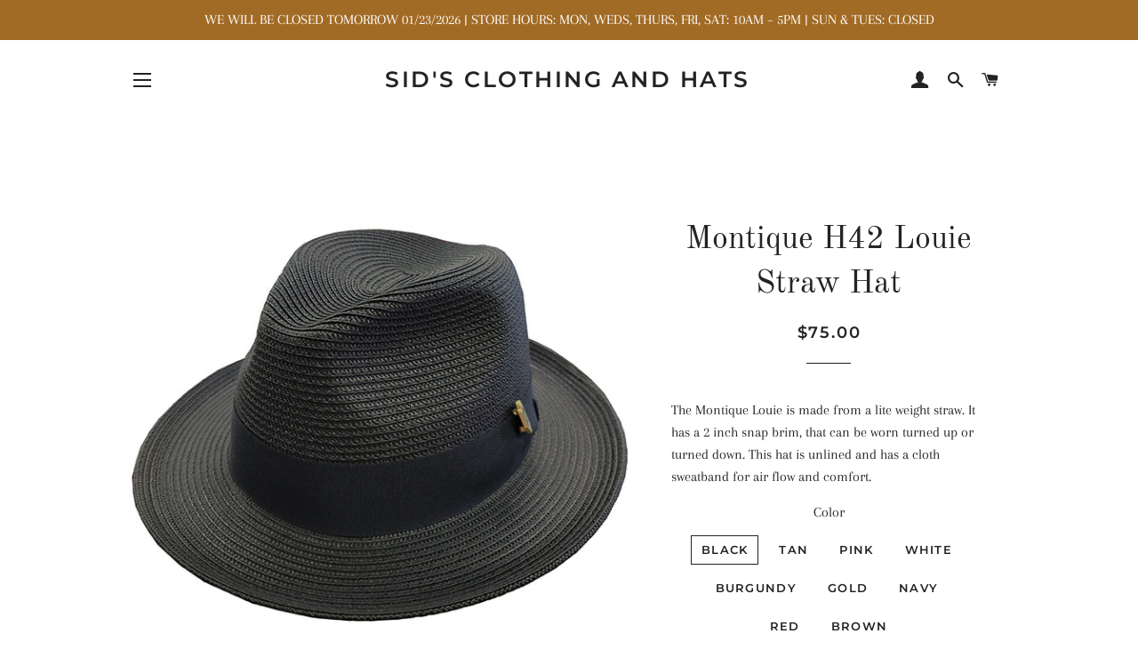

--- FILE ---
content_type: text/html; charset=utf-8
request_url: https://sids-clothing.com/products/montique-louie-straw-hat
body_size: 30351
content:
<!doctype html>
<html class="no-js" lang="en">
<head>

  <!-- Basic page needs ================================================== -->
  <meta charset="utf-8">
  <meta http-equiv="X-UA-Compatible" content="IE=edge,chrome=1">

  
    <link rel="shortcut icon" href="//sids-clothing.com/cdn/shop/files/SidsLogo2_32x32.jpg?v=1706204901" type="image/png" />
  

  <!-- Title and description ================================================== -->
  <title>
  Montique H42 Louie Straw Hat &ndash; Sid&#39;s Clothing and Hats
  </title>

  
  <meta name="description" content="The Montique Louie is made from a lite weight straw. It has a 2 inch snap brim, that can be worn turned up or turned down. This hat is unlined and has a cloth sweatband for air flow and comfort.">
  

  <!-- Helpers ================================================== -->
  <!-- /snippets/social-meta-tags.liquid -->




<meta property="og:site_name" content="Sid&#39;s Clothing and Hats">
<meta property="og:url" content="https://sids-clothing.com/products/montique-louie-straw-hat">
<meta property="og:title" content="Montique H42 Louie Straw Hat">
<meta property="og:type" content="product">
<meta property="og:description" content="The Montique Louie is made from a lite weight straw. It has a 2 inch snap brim, that can be worn turned up or turned down. This hat is unlined and has a cloth sweatband for air flow and comfort.">

  <meta property="og:price:amount" content="75.00">
  <meta property="og:price:currency" content="USD">

<meta property="og:image" content="http://sids-clothing.com/cdn/shop/products/LouieBlack_1200x1200.jpg?v=1680287188"><meta property="og:image" content="http://sids-clothing.com/cdn/shop/products/LouieTan_1200x1200.jpg?v=1680287188"><meta property="og:image" content="http://sids-clothing.com/cdn/shop/products/LouieBurg_1200x1200.jpg?v=1680287139">
<meta property="og:image:secure_url" content="https://sids-clothing.com/cdn/shop/products/LouieBlack_1200x1200.jpg?v=1680287188"><meta property="og:image:secure_url" content="https://sids-clothing.com/cdn/shop/products/LouieTan_1200x1200.jpg?v=1680287188"><meta property="og:image:secure_url" content="https://sids-clothing.com/cdn/shop/products/LouieBurg_1200x1200.jpg?v=1680287139">


  <meta name="twitter:site" content="@sidshats?lang=en">

<meta name="twitter:card" content="summary_large_image">
<meta name="twitter:title" content="Montique H42 Louie Straw Hat">
<meta name="twitter:description" content="The Montique Louie is made from a lite weight straw. It has a 2 inch snap brim, that can be worn turned up or turned down. This hat is unlined and has a cloth sweatband for air flow and comfort.">

  <link rel="canonical" href="https://sids-clothing.com/products/montique-louie-straw-hat">
  <meta name="viewport" content="width=device-width,initial-scale=1,shrink-to-fit=no">
  <meta name="theme-color" content="#1c1d1d">

  <!-- CSS ================================================== -->
  <link href="//sids-clothing.com/cdn/shop/t/2/assets/timber.scss.css?v=45883795716571216671761944591" rel="stylesheet" type="text/css" media="all" />
  <link href="//sids-clothing.com/cdn/shop/t/2/assets/theme.scss.css?v=29322840844122278281761944591" rel="stylesheet" type="text/css" media="all" />

  <!-- Sections ================================================== -->
  <script>
    window.theme = window.theme || {};
    theme.strings = {
      zoomClose: "Close (Esc)",
      zoomPrev: "Previous (Left arrow key)",
      zoomNext: "Next (Right arrow key)",
      moneyFormat: "${{amount}}",
      addressError: "Error looking up that address",
      addressNoResults: "No results for that address",
      addressQueryLimit: "You have exceeded the Google API usage limit. Consider upgrading to a \u003ca href=\"https:\/\/developers.google.com\/maps\/premium\/usage-limits\"\u003ePremium Plan\u003c\/a\u003e.",
      authError: "There was a problem authenticating your Google Maps account.",
      cartEmpty: "Your cart is currently empty.",
      cartCookie: "Enable cookies to use the shopping cart",
      cartSavings: "You're saving [savings]"
    };
    theme.settings = {
      cartType: "drawer",
      gridType: "collage"
    };
  </script>

  <script src="//sids-clothing.com/cdn/shop/t/2/assets/jquery-2.2.3.min.js?v=58211863146907186831571504711" type="text/javascript"></script>

  <script src="//sids-clothing.com/cdn/shop/t/2/assets/lazysizes.min.js?v=155223123402716617051571504712" async="async"></script>

  <script src="//sids-clothing.com/cdn/shop/t/2/assets/theme.js?v=119779978419467343641571504718" defer="defer"></script>

  <!-- Header hook for plugins ================================================== -->
  <script>window.performance && window.performance.mark && window.performance.mark('shopify.content_for_header.start');</script><meta id="shopify-digital-wallet" name="shopify-digital-wallet" content="/26819625042/digital_wallets/dialog">
<meta name="shopify-checkout-api-token" content="d1f95d4f0abf8c761bfaaca87086d3d3">
<link rel="alternate" type="application/json+oembed" href="https://sids-clothing.com/products/montique-louie-straw-hat.oembed">
<script async="async" src="/checkouts/internal/preloads.js?locale=en-US"></script>
<link rel="preconnect" href="https://shop.app" crossorigin="anonymous">
<script async="async" src="https://shop.app/checkouts/internal/preloads.js?locale=en-US&shop_id=26819625042" crossorigin="anonymous"></script>
<script id="apple-pay-shop-capabilities" type="application/json">{"shopId":26819625042,"countryCode":"US","currencyCode":"USD","merchantCapabilities":["supports3DS"],"merchantId":"gid:\/\/shopify\/Shop\/26819625042","merchantName":"Sid's Clothing and Hats","requiredBillingContactFields":["postalAddress","email","phone"],"requiredShippingContactFields":["postalAddress","email","phone"],"shippingType":"shipping","supportedNetworks":["visa","masterCard","amex","discover","elo","jcb"],"total":{"type":"pending","label":"Sid's Clothing and Hats","amount":"1.00"},"shopifyPaymentsEnabled":true,"supportsSubscriptions":true}</script>
<script id="shopify-features" type="application/json">{"accessToken":"d1f95d4f0abf8c761bfaaca87086d3d3","betas":["rich-media-storefront-analytics"],"domain":"sids-clothing.com","predictiveSearch":true,"shopId":26819625042,"locale":"en"}</script>
<script>var Shopify = Shopify || {};
Shopify.shop = "sids-clothing-and-hats.myshopify.com";
Shopify.locale = "en";
Shopify.currency = {"active":"USD","rate":"1.0"};
Shopify.country = "US";
Shopify.theme = {"name":"Brooklyn","id":78163542098,"schema_name":"Brooklyn","schema_version":"14.1.5","theme_store_id":730,"role":"main"};
Shopify.theme.handle = "null";
Shopify.theme.style = {"id":null,"handle":null};
Shopify.cdnHost = "sids-clothing.com/cdn";
Shopify.routes = Shopify.routes || {};
Shopify.routes.root = "/";</script>
<script type="module">!function(o){(o.Shopify=o.Shopify||{}).modules=!0}(window);</script>
<script>!function(o){function n(){var o=[];function n(){o.push(Array.prototype.slice.apply(arguments))}return n.q=o,n}var t=o.Shopify=o.Shopify||{};t.loadFeatures=n(),t.autoloadFeatures=n()}(window);</script>
<script>
  window.ShopifyPay = window.ShopifyPay || {};
  window.ShopifyPay.apiHost = "shop.app\/pay";
  window.ShopifyPay.redirectState = null;
</script>
<script id="shop-js-analytics" type="application/json">{"pageType":"product"}</script>
<script defer="defer" async type="module" src="//sids-clothing.com/cdn/shopifycloud/shop-js/modules/v2/client.init-shop-cart-sync_BT-GjEfc.en.esm.js"></script>
<script defer="defer" async type="module" src="//sids-clothing.com/cdn/shopifycloud/shop-js/modules/v2/chunk.common_D58fp_Oc.esm.js"></script>
<script defer="defer" async type="module" src="//sids-clothing.com/cdn/shopifycloud/shop-js/modules/v2/chunk.modal_xMitdFEc.esm.js"></script>
<script type="module">
  await import("//sids-clothing.com/cdn/shopifycloud/shop-js/modules/v2/client.init-shop-cart-sync_BT-GjEfc.en.esm.js");
await import("//sids-clothing.com/cdn/shopifycloud/shop-js/modules/v2/chunk.common_D58fp_Oc.esm.js");
await import("//sids-clothing.com/cdn/shopifycloud/shop-js/modules/v2/chunk.modal_xMitdFEc.esm.js");

  window.Shopify.SignInWithShop?.initShopCartSync?.({"fedCMEnabled":true,"windoidEnabled":true});

</script>
<script>
  window.Shopify = window.Shopify || {};
  if (!window.Shopify.featureAssets) window.Shopify.featureAssets = {};
  window.Shopify.featureAssets['shop-js'] = {"shop-cart-sync":["modules/v2/client.shop-cart-sync_DZOKe7Ll.en.esm.js","modules/v2/chunk.common_D58fp_Oc.esm.js","modules/v2/chunk.modal_xMitdFEc.esm.js"],"init-fed-cm":["modules/v2/client.init-fed-cm_B6oLuCjv.en.esm.js","modules/v2/chunk.common_D58fp_Oc.esm.js","modules/v2/chunk.modal_xMitdFEc.esm.js"],"shop-cash-offers":["modules/v2/client.shop-cash-offers_D2sdYoxE.en.esm.js","modules/v2/chunk.common_D58fp_Oc.esm.js","modules/v2/chunk.modal_xMitdFEc.esm.js"],"shop-login-button":["modules/v2/client.shop-login-button_QeVjl5Y3.en.esm.js","modules/v2/chunk.common_D58fp_Oc.esm.js","modules/v2/chunk.modal_xMitdFEc.esm.js"],"pay-button":["modules/v2/client.pay-button_DXTOsIq6.en.esm.js","modules/v2/chunk.common_D58fp_Oc.esm.js","modules/v2/chunk.modal_xMitdFEc.esm.js"],"shop-button":["modules/v2/client.shop-button_DQZHx9pm.en.esm.js","modules/v2/chunk.common_D58fp_Oc.esm.js","modules/v2/chunk.modal_xMitdFEc.esm.js"],"avatar":["modules/v2/client.avatar_BTnouDA3.en.esm.js"],"init-windoid":["modules/v2/client.init-windoid_CR1B-cfM.en.esm.js","modules/v2/chunk.common_D58fp_Oc.esm.js","modules/v2/chunk.modal_xMitdFEc.esm.js"],"init-shop-for-new-customer-accounts":["modules/v2/client.init-shop-for-new-customer-accounts_C_vY_xzh.en.esm.js","modules/v2/client.shop-login-button_QeVjl5Y3.en.esm.js","modules/v2/chunk.common_D58fp_Oc.esm.js","modules/v2/chunk.modal_xMitdFEc.esm.js"],"init-shop-email-lookup-coordinator":["modules/v2/client.init-shop-email-lookup-coordinator_BI7n9ZSv.en.esm.js","modules/v2/chunk.common_D58fp_Oc.esm.js","modules/v2/chunk.modal_xMitdFEc.esm.js"],"init-shop-cart-sync":["modules/v2/client.init-shop-cart-sync_BT-GjEfc.en.esm.js","modules/v2/chunk.common_D58fp_Oc.esm.js","modules/v2/chunk.modal_xMitdFEc.esm.js"],"shop-toast-manager":["modules/v2/client.shop-toast-manager_DiYdP3xc.en.esm.js","modules/v2/chunk.common_D58fp_Oc.esm.js","modules/v2/chunk.modal_xMitdFEc.esm.js"],"init-customer-accounts":["modules/v2/client.init-customer-accounts_D9ZNqS-Q.en.esm.js","modules/v2/client.shop-login-button_QeVjl5Y3.en.esm.js","modules/v2/chunk.common_D58fp_Oc.esm.js","modules/v2/chunk.modal_xMitdFEc.esm.js"],"init-customer-accounts-sign-up":["modules/v2/client.init-customer-accounts-sign-up_iGw4briv.en.esm.js","modules/v2/client.shop-login-button_QeVjl5Y3.en.esm.js","modules/v2/chunk.common_D58fp_Oc.esm.js","modules/v2/chunk.modal_xMitdFEc.esm.js"],"shop-follow-button":["modules/v2/client.shop-follow-button_CqMgW2wH.en.esm.js","modules/v2/chunk.common_D58fp_Oc.esm.js","modules/v2/chunk.modal_xMitdFEc.esm.js"],"checkout-modal":["modules/v2/client.checkout-modal_xHeaAweL.en.esm.js","modules/v2/chunk.common_D58fp_Oc.esm.js","modules/v2/chunk.modal_xMitdFEc.esm.js"],"shop-login":["modules/v2/client.shop-login_D91U-Q7h.en.esm.js","modules/v2/chunk.common_D58fp_Oc.esm.js","modules/v2/chunk.modal_xMitdFEc.esm.js"],"lead-capture":["modules/v2/client.lead-capture_BJmE1dJe.en.esm.js","modules/v2/chunk.common_D58fp_Oc.esm.js","modules/v2/chunk.modal_xMitdFEc.esm.js"],"payment-terms":["modules/v2/client.payment-terms_Ci9AEqFq.en.esm.js","modules/v2/chunk.common_D58fp_Oc.esm.js","modules/v2/chunk.modal_xMitdFEc.esm.js"]};
</script>
<script id="__st">var __st={"a":26819625042,"offset":-21600,"reqid":"2c2a183c-2767-4121-a2f0-bf58865c8be5-1769425538","pageurl":"sids-clothing.com\/products\/montique-louie-straw-hat","u":"4d0820e970b4","p":"product","rtyp":"product","rid":7060203470930};</script>
<script>window.ShopifyPaypalV4VisibilityTracking = true;</script>
<script id="captcha-bootstrap">!function(){'use strict';const t='contact',e='account',n='new_comment',o=[[t,t],['blogs',n],['comments',n],[t,'customer']],c=[[e,'customer_login'],[e,'guest_login'],[e,'recover_customer_password'],[e,'create_customer']],r=t=>t.map((([t,e])=>`form[action*='/${t}']:not([data-nocaptcha='true']) input[name='form_type'][value='${e}']`)).join(','),a=t=>()=>t?[...document.querySelectorAll(t)].map((t=>t.form)):[];function s(){const t=[...o],e=r(t);return a(e)}const i='password',u='form_key',d=['recaptcha-v3-token','g-recaptcha-response','h-captcha-response',i],f=()=>{try{return window.sessionStorage}catch{return}},m='__shopify_v',_=t=>t.elements[u];function p(t,e,n=!1){try{const o=window.sessionStorage,c=JSON.parse(o.getItem(e)),{data:r}=function(t){const{data:e,action:n}=t;return t[m]||n?{data:e,action:n}:{data:t,action:n}}(c);for(const[e,n]of Object.entries(r))t.elements[e]&&(t.elements[e].value=n);n&&o.removeItem(e)}catch(o){console.error('form repopulation failed',{error:o})}}const l='form_type',E='cptcha';function T(t){t.dataset[E]=!0}const w=window,h=w.document,L='Shopify',v='ce_forms',y='captcha';let A=!1;((t,e)=>{const n=(g='f06e6c50-85a8-45c8-87d0-21a2b65856fe',I='https://cdn.shopify.com/shopifycloud/storefront-forms-hcaptcha/ce_storefront_forms_captcha_hcaptcha.v1.5.2.iife.js',D={infoText:'Protected by hCaptcha',privacyText:'Privacy',termsText:'Terms'},(t,e,n)=>{const o=w[L][v],c=o.bindForm;if(c)return c(t,g,e,D).then(n);var r;o.q.push([[t,g,e,D],n]),r=I,A||(h.body.append(Object.assign(h.createElement('script'),{id:'captcha-provider',async:!0,src:r})),A=!0)});var g,I,D;w[L]=w[L]||{},w[L][v]=w[L][v]||{},w[L][v].q=[],w[L][y]=w[L][y]||{},w[L][y].protect=function(t,e){n(t,void 0,e),T(t)},Object.freeze(w[L][y]),function(t,e,n,w,h,L){const[v,y,A,g]=function(t,e,n){const i=e?o:[],u=t?c:[],d=[...i,...u],f=r(d),m=r(i),_=r(d.filter((([t,e])=>n.includes(e))));return[a(f),a(m),a(_),s()]}(w,h,L),I=t=>{const e=t.target;return e instanceof HTMLFormElement?e:e&&e.form},D=t=>v().includes(t);t.addEventListener('submit',(t=>{const e=I(t);if(!e)return;const n=D(e)&&!e.dataset.hcaptchaBound&&!e.dataset.recaptchaBound,o=_(e),c=g().includes(e)&&(!o||!o.value);(n||c)&&t.preventDefault(),c&&!n&&(function(t){try{if(!f())return;!function(t){const e=f();if(!e)return;const n=_(t);if(!n)return;const o=n.value;o&&e.removeItem(o)}(t);const e=Array.from(Array(32),(()=>Math.random().toString(36)[2])).join('');!function(t,e){_(t)||t.append(Object.assign(document.createElement('input'),{type:'hidden',name:u})),t.elements[u].value=e}(t,e),function(t,e){const n=f();if(!n)return;const o=[...t.querySelectorAll(`input[type='${i}']`)].map((({name:t})=>t)),c=[...d,...o],r={};for(const[a,s]of new FormData(t).entries())c.includes(a)||(r[a]=s);n.setItem(e,JSON.stringify({[m]:1,action:t.action,data:r}))}(t,e)}catch(e){console.error('failed to persist form',e)}}(e),e.submit())}));const S=(t,e)=>{t&&!t.dataset[E]&&(n(t,e.some((e=>e===t))),T(t))};for(const o of['focusin','change'])t.addEventListener(o,(t=>{const e=I(t);D(e)&&S(e,y())}));const B=e.get('form_key'),M=e.get(l),P=B&&M;t.addEventListener('DOMContentLoaded',(()=>{const t=y();if(P)for(const e of t)e.elements[l].value===M&&p(e,B);[...new Set([...A(),...v().filter((t=>'true'===t.dataset.shopifyCaptcha))])].forEach((e=>S(e,t)))}))}(h,new URLSearchParams(w.location.search),n,t,e,['guest_login'])})(!0,!0)}();</script>
<script integrity="sha256-4kQ18oKyAcykRKYeNunJcIwy7WH5gtpwJnB7kiuLZ1E=" data-source-attribution="shopify.loadfeatures" defer="defer" src="//sids-clothing.com/cdn/shopifycloud/storefront/assets/storefront/load_feature-a0a9edcb.js" crossorigin="anonymous"></script>
<script crossorigin="anonymous" defer="defer" src="//sids-clothing.com/cdn/shopifycloud/storefront/assets/shopify_pay/storefront-65b4c6d7.js?v=20250812"></script>
<script data-source-attribution="shopify.dynamic_checkout.dynamic.init">var Shopify=Shopify||{};Shopify.PaymentButton=Shopify.PaymentButton||{isStorefrontPortableWallets:!0,init:function(){window.Shopify.PaymentButton.init=function(){};var t=document.createElement("script");t.src="https://sids-clothing.com/cdn/shopifycloud/portable-wallets/latest/portable-wallets.en.js",t.type="module",document.head.appendChild(t)}};
</script>
<script data-source-attribution="shopify.dynamic_checkout.buyer_consent">
  function portableWalletsHideBuyerConsent(e){var t=document.getElementById("shopify-buyer-consent"),n=document.getElementById("shopify-subscription-policy-button");t&&n&&(t.classList.add("hidden"),t.setAttribute("aria-hidden","true"),n.removeEventListener("click",e))}function portableWalletsShowBuyerConsent(e){var t=document.getElementById("shopify-buyer-consent"),n=document.getElementById("shopify-subscription-policy-button");t&&n&&(t.classList.remove("hidden"),t.removeAttribute("aria-hidden"),n.addEventListener("click",e))}window.Shopify?.PaymentButton&&(window.Shopify.PaymentButton.hideBuyerConsent=portableWalletsHideBuyerConsent,window.Shopify.PaymentButton.showBuyerConsent=portableWalletsShowBuyerConsent);
</script>
<script>
  function portableWalletsCleanup(e){e&&e.src&&console.error("Failed to load portable wallets script "+e.src);var t=document.querySelectorAll("shopify-accelerated-checkout .shopify-payment-button__skeleton, shopify-accelerated-checkout-cart .wallet-cart-button__skeleton"),e=document.getElementById("shopify-buyer-consent");for(let e=0;e<t.length;e++)t[e].remove();e&&e.remove()}function portableWalletsNotLoadedAsModule(e){e instanceof ErrorEvent&&"string"==typeof e.message&&e.message.includes("import.meta")&&"string"==typeof e.filename&&e.filename.includes("portable-wallets")&&(window.removeEventListener("error",portableWalletsNotLoadedAsModule),window.Shopify.PaymentButton.failedToLoad=e,"loading"===document.readyState?document.addEventListener("DOMContentLoaded",window.Shopify.PaymentButton.init):window.Shopify.PaymentButton.init())}window.addEventListener("error",portableWalletsNotLoadedAsModule);
</script>

<script type="module" src="https://sids-clothing.com/cdn/shopifycloud/portable-wallets/latest/portable-wallets.en.js" onError="portableWalletsCleanup(this)" crossorigin="anonymous"></script>
<script nomodule>
  document.addEventListener("DOMContentLoaded", portableWalletsCleanup);
</script>

<link id="shopify-accelerated-checkout-styles" rel="stylesheet" media="screen" href="https://sids-clothing.com/cdn/shopifycloud/portable-wallets/latest/accelerated-checkout-backwards-compat.css" crossorigin="anonymous">
<style id="shopify-accelerated-checkout-cart">
        #shopify-buyer-consent {
  margin-top: 1em;
  display: inline-block;
  width: 100%;
}

#shopify-buyer-consent.hidden {
  display: none;
}

#shopify-subscription-policy-button {
  background: none;
  border: none;
  padding: 0;
  text-decoration: underline;
  font-size: inherit;
  cursor: pointer;
}

#shopify-subscription-policy-button::before {
  box-shadow: none;
}

      </style>

<script>window.performance && window.performance.mark && window.performance.mark('shopify.content_for_header.end');</script>

  <script src="//sids-clothing.com/cdn/shop/t/2/assets/modernizr.min.js?v=21391054748206432451571504712" type="text/javascript"></script>

  
  
<!-- Global site tag (gtag.js) - Google Ads: 1069043214 --> <script async src="https://www.googletagmanager.com/gtag/js?id=AW-1069043214"></script> <script> window.dataLayer = window.dataLayer || []; function gtag(){dataLayer.push(arguments);} gtag('js', new Date()); gtag('config', 'AW-1069043214'); </script>
<script>
  gtag('config', 'AW-1069043214/ovV9CKuTgdwBEI6c4f0D', {
    'phone_conversion_number': '312-421-3332'
  });
</script>

  <link href="https://monorail-edge.shopifysvc.com" rel="dns-prefetch">
<script>(function(){if ("sendBeacon" in navigator && "performance" in window) {try {var session_token_from_headers = performance.getEntriesByType('navigation')[0].serverTiming.find(x => x.name == '_s').description;} catch {var session_token_from_headers = undefined;}var session_cookie_matches = document.cookie.match(/_shopify_s=([^;]*)/);var session_token_from_cookie = session_cookie_matches && session_cookie_matches.length === 2 ? session_cookie_matches[1] : "";var session_token = session_token_from_headers || session_token_from_cookie || "";function handle_abandonment_event(e) {var entries = performance.getEntries().filter(function(entry) {return /monorail-edge.shopifysvc.com/.test(entry.name);});if (!window.abandonment_tracked && entries.length === 0) {window.abandonment_tracked = true;var currentMs = Date.now();var navigation_start = performance.timing.navigationStart;var payload = {shop_id: 26819625042,url: window.location.href,navigation_start,duration: currentMs - navigation_start,session_token,page_type: "product"};window.navigator.sendBeacon("https://monorail-edge.shopifysvc.com/v1/produce", JSON.stringify({schema_id: "online_store_buyer_site_abandonment/1.1",payload: payload,metadata: {event_created_at_ms: currentMs,event_sent_at_ms: currentMs}}));}}window.addEventListener('pagehide', handle_abandonment_event);}}());</script>
<script id="web-pixels-manager-setup">(function e(e,d,r,n,o){if(void 0===o&&(o={}),!Boolean(null===(a=null===(i=window.Shopify)||void 0===i?void 0:i.analytics)||void 0===a?void 0:a.replayQueue)){var i,a;window.Shopify=window.Shopify||{};var t=window.Shopify;t.analytics=t.analytics||{};var s=t.analytics;s.replayQueue=[],s.publish=function(e,d,r){return s.replayQueue.push([e,d,r]),!0};try{self.performance.mark("wpm:start")}catch(e){}var l=function(){var e={modern:/Edge?\/(1{2}[4-9]|1[2-9]\d|[2-9]\d{2}|\d{4,})\.\d+(\.\d+|)|Firefox\/(1{2}[4-9]|1[2-9]\d|[2-9]\d{2}|\d{4,})\.\d+(\.\d+|)|Chrom(ium|e)\/(9{2}|\d{3,})\.\d+(\.\d+|)|(Maci|X1{2}).+ Version\/(15\.\d+|(1[6-9]|[2-9]\d|\d{3,})\.\d+)([,.]\d+|)( \(\w+\)|)( Mobile\/\w+|) Safari\/|Chrome.+OPR\/(9{2}|\d{3,})\.\d+\.\d+|(CPU[ +]OS|iPhone[ +]OS|CPU[ +]iPhone|CPU IPhone OS|CPU iPad OS)[ +]+(15[._]\d+|(1[6-9]|[2-9]\d|\d{3,})[._]\d+)([._]\d+|)|Android:?[ /-](13[3-9]|1[4-9]\d|[2-9]\d{2}|\d{4,})(\.\d+|)(\.\d+|)|Android.+Firefox\/(13[5-9]|1[4-9]\d|[2-9]\d{2}|\d{4,})\.\d+(\.\d+|)|Android.+Chrom(ium|e)\/(13[3-9]|1[4-9]\d|[2-9]\d{2}|\d{4,})\.\d+(\.\d+|)|SamsungBrowser\/([2-9]\d|\d{3,})\.\d+/,legacy:/Edge?\/(1[6-9]|[2-9]\d|\d{3,})\.\d+(\.\d+|)|Firefox\/(5[4-9]|[6-9]\d|\d{3,})\.\d+(\.\d+|)|Chrom(ium|e)\/(5[1-9]|[6-9]\d|\d{3,})\.\d+(\.\d+|)([\d.]+$|.*Safari\/(?![\d.]+ Edge\/[\d.]+$))|(Maci|X1{2}).+ Version\/(10\.\d+|(1[1-9]|[2-9]\d|\d{3,})\.\d+)([,.]\d+|)( \(\w+\)|)( Mobile\/\w+|) Safari\/|Chrome.+OPR\/(3[89]|[4-9]\d|\d{3,})\.\d+\.\d+|(CPU[ +]OS|iPhone[ +]OS|CPU[ +]iPhone|CPU IPhone OS|CPU iPad OS)[ +]+(10[._]\d+|(1[1-9]|[2-9]\d|\d{3,})[._]\d+)([._]\d+|)|Android:?[ /-](13[3-9]|1[4-9]\d|[2-9]\d{2}|\d{4,})(\.\d+|)(\.\d+|)|Mobile Safari.+OPR\/([89]\d|\d{3,})\.\d+\.\d+|Android.+Firefox\/(13[5-9]|1[4-9]\d|[2-9]\d{2}|\d{4,})\.\d+(\.\d+|)|Android.+Chrom(ium|e)\/(13[3-9]|1[4-9]\d|[2-9]\d{2}|\d{4,})\.\d+(\.\d+|)|Android.+(UC? ?Browser|UCWEB|U3)[ /]?(15\.([5-9]|\d{2,})|(1[6-9]|[2-9]\d|\d{3,})\.\d+)\.\d+|SamsungBrowser\/(5\.\d+|([6-9]|\d{2,})\.\d+)|Android.+MQ{2}Browser\/(14(\.(9|\d{2,})|)|(1[5-9]|[2-9]\d|\d{3,})(\.\d+|))(\.\d+|)|K[Aa][Ii]OS\/(3\.\d+|([4-9]|\d{2,})\.\d+)(\.\d+|)/},d=e.modern,r=e.legacy,n=navigator.userAgent;return n.match(d)?"modern":n.match(r)?"legacy":"unknown"}(),u="modern"===l?"modern":"legacy",c=(null!=n?n:{modern:"",legacy:""})[u],f=function(e){return[e.baseUrl,"/wpm","/b",e.hashVersion,"modern"===e.buildTarget?"m":"l",".js"].join("")}({baseUrl:d,hashVersion:r,buildTarget:u}),m=function(e){var d=e.version,r=e.bundleTarget,n=e.surface,o=e.pageUrl,i=e.monorailEndpoint;return{emit:function(e){var a=e.status,t=e.errorMsg,s=(new Date).getTime(),l=JSON.stringify({metadata:{event_sent_at_ms:s},events:[{schema_id:"web_pixels_manager_load/3.1",payload:{version:d,bundle_target:r,page_url:o,status:a,surface:n,error_msg:t},metadata:{event_created_at_ms:s}}]});if(!i)return console&&console.warn&&console.warn("[Web Pixels Manager] No Monorail endpoint provided, skipping logging."),!1;try{return self.navigator.sendBeacon.bind(self.navigator)(i,l)}catch(e){}var u=new XMLHttpRequest;try{return u.open("POST",i,!0),u.setRequestHeader("Content-Type","text/plain"),u.send(l),!0}catch(e){return console&&console.warn&&console.warn("[Web Pixels Manager] Got an unhandled error while logging to Monorail."),!1}}}}({version:r,bundleTarget:l,surface:e.surface,pageUrl:self.location.href,monorailEndpoint:e.monorailEndpoint});try{o.browserTarget=l,function(e){var d=e.src,r=e.async,n=void 0===r||r,o=e.onload,i=e.onerror,a=e.sri,t=e.scriptDataAttributes,s=void 0===t?{}:t,l=document.createElement("script"),u=document.querySelector("head"),c=document.querySelector("body");if(l.async=n,l.src=d,a&&(l.integrity=a,l.crossOrigin="anonymous"),s)for(var f in s)if(Object.prototype.hasOwnProperty.call(s,f))try{l.dataset[f]=s[f]}catch(e){}if(o&&l.addEventListener("load",o),i&&l.addEventListener("error",i),u)u.appendChild(l);else{if(!c)throw new Error("Did not find a head or body element to append the script");c.appendChild(l)}}({src:f,async:!0,onload:function(){if(!function(){var e,d;return Boolean(null===(d=null===(e=window.Shopify)||void 0===e?void 0:e.analytics)||void 0===d?void 0:d.initialized)}()){var d=window.webPixelsManager.init(e)||void 0;if(d){var r=window.Shopify.analytics;r.replayQueue.forEach((function(e){var r=e[0],n=e[1],o=e[2];d.publishCustomEvent(r,n,o)})),r.replayQueue=[],r.publish=d.publishCustomEvent,r.visitor=d.visitor,r.initialized=!0}}},onerror:function(){return m.emit({status:"failed",errorMsg:"".concat(f," has failed to load")})},sri:function(e){var d=/^sha384-[A-Za-z0-9+/=]+$/;return"string"==typeof e&&d.test(e)}(c)?c:"",scriptDataAttributes:o}),m.emit({status:"loading"})}catch(e){m.emit({status:"failed",errorMsg:(null==e?void 0:e.message)||"Unknown error"})}}})({shopId: 26819625042,storefrontBaseUrl: "https://sids-clothing.com",extensionsBaseUrl: "https://extensions.shopifycdn.com/cdn/shopifycloud/web-pixels-manager",monorailEndpoint: "https://monorail-edge.shopifysvc.com/unstable/produce_batch",surface: "storefront-renderer",enabledBetaFlags: ["2dca8a86"],webPixelsConfigList: [{"id":"42270802","eventPayloadVersion":"v1","runtimeContext":"LAX","scriptVersion":"1","type":"CUSTOM","privacyPurposes":["MARKETING"],"name":"Meta pixel (migrated)"},{"id":"shopify-app-pixel","configuration":"{}","eventPayloadVersion":"v1","runtimeContext":"STRICT","scriptVersion":"0450","apiClientId":"shopify-pixel","type":"APP","privacyPurposes":["ANALYTICS","MARKETING"]},{"id":"shopify-custom-pixel","eventPayloadVersion":"v1","runtimeContext":"LAX","scriptVersion":"0450","apiClientId":"shopify-pixel","type":"CUSTOM","privacyPurposes":["ANALYTICS","MARKETING"]}],isMerchantRequest: false,initData: {"shop":{"name":"Sid's Clothing and Hats","paymentSettings":{"currencyCode":"USD"},"myshopifyDomain":"sids-clothing-and-hats.myshopify.com","countryCode":"US","storefrontUrl":"https:\/\/sids-clothing.com"},"customer":null,"cart":null,"checkout":null,"productVariants":[{"price":{"amount":75.0,"currencyCode":"USD"},"product":{"title":"Montique H42 Louie Straw Hat","vendor":"Montique","id":"7060203470930","untranslatedTitle":"Montique H42 Louie Straw Hat","url":"\/products\/montique-louie-straw-hat","type":"Straw Hat"},"id":"40388790976594","image":{"src":"\/\/sids-clothing.com\/cdn\/shop\/products\/LouieBlack.jpg?v=1680287188"},"sku":"H42-Black-S","title":"Black \/ Small","untranslatedTitle":"Black \/ Small"},{"price":{"amount":75.0,"currencyCode":"USD"},"product":{"title":"Montique H42 Louie Straw Hat","vendor":"Montique","id":"7060203470930","untranslatedTitle":"Montique H42 Louie Straw Hat","url":"\/products\/montique-louie-straw-hat","type":"Straw Hat"},"id":"40388791009362","image":{"src":"\/\/sids-clothing.com\/cdn\/shop\/products\/LouieBlack.jpg?v=1680287188"},"sku":"H42-Black-M","title":"Black \/ Medium","untranslatedTitle":"Black \/ Medium"},{"price":{"amount":75.0,"currencyCode":"USD"},"product":{"title":"Montique H42 Louie Straw Hat","vendor":"Montique","id":"7060203470930","untranslatedTitle":"Montique H42 Louie Straw Hat","url":"\/products\/montique-louie-straw-hat","type":"Straw Hat"},"id":"40388791042130","image":{"src":"\/\/sids-clothing.com\/cdn\/shop\/products\/LouieBlack.jpg?v=1680287188"},"sku":"H42-Black-L","title":"Black \/ Large","untranslatedTitle":"Black \/ Large"},{"price":{"amount":75.0,"currencyCode":"USD"},"product":{"title":"Montique H42 Louie Straw Hat","vendor":"Montique","id":"7060203470930","untranslatedTitle":"Montique H42 Louie Straw Hat","url":"\/products\/montique-louie-straw-hat","type":"Straw Hat"},"id":"40388791074898","image":{"src":"\/\/sids-clothing.com\/cdn\/shop\/products\/LouieBlack.jpg?v=1680287188"},"sku":"H42-Black-XL","title":"Black \/ XLarge","untranslatedTitle":"Black \/ XLarge"},{"price":{"amount":75.0,"currencyCode":"USD"},"product":{"title":"Montique H42 Louie Straw Hat","vendor":"Montique","id":"7060203470930","untranslatedTitle":"Montique H42 Louie Straw Hat","url":"\/products\/montique-louie-straw-hat","type":"Straw Hat"},"id":"40320939196498","image":{"src":"\/\/sids-clothing.com\/cdn\/shop\/products\/LouieTan.jpg?v=1680287188"},"sku":"H42-Tan-S","title":"Tan \/ Small","untranslatedTitle":"Tan \/ Small"},{"price":{"amount":75.0,"currencyCode":"USD"},"product":{"title":"Montique H42 Louie Straw Hat","vendor":"Montique","id":"7060203470930","untranslatedTitle":"Montique H42 Louie Straw Hat","url":"\/products\/montique-louie-straw-hat","type":"Straw Hat"},"id":"40320939229266","image":{"src":"\/\/sids-clothing.com\/cdn\/shop\/products\/LouieTan.jpg?v=1680287188"},"sku":"H42-Tan-M","title":"Tan \/ Medium","untranslatedTitle":"Tan \/ Medium"},{"price":{"amount":75.0,"currencyCode":"USD"},"product":{"title":"Montique H42 Louie Straw Hat","vendor":"Montique","id":"7060203470930","untranslatedTitle":"Montique H42 Louie Straw Hat","url":"\/products\/montique-louie-straw-hat","type":"Straw Hat"},"id":"40320939262034","image":{"src":"\/\/sids-clothing.com\/cdn\/shop\/products\/LouieTan.jpg?v=1680287188"},"sku":"H42-Tan-L","title":"Tan \/ Large","untranslatedTitle":"Tan \/ Large"},{"price":{"amount":75.0,"currencyCode":"USD"},"product":{"title":"Montique H42 Louie Straw Hat","vendor":"Montique","id":"7060203470930","untranslatedTitle":"Montique H42 Louie Straw Hat","url":"\/products\/montique-louie-straw-hat","type":"Straw Hat"},"id":"40320939294802","image":{"src":"\/\/sids-clothing.com\/cdn\/shop\/products\/LouieTan.jpg?v=1680287188"},"sku":"H42-Tan-XL","title":"Tan \/ XLarge","untranslatedTitle":"Tan \/ XLarge"},{"price":{"amount":75.0,"currencyCode":"USD"},"product":{"title":"Montique H42 Louie Straw Hat","vendor":"Montique","id":"7060203470930","untranslatedTitle":"Montique H42 Louie Straw Hat","url":"\/products\/montique-louie-straw-hat","type":"Straw Hat"},"id":"40376736612434","image":{"src":"\/\/sids-clothing.com\/cdn\/shop\/products\/LouiePink.jpg?v=1680287139"},"sku":"H42-Pink-S","title":"Pink \/ Small","untranslatedTitle":"Pink \/ Small"},{"price":{"amount":75.0,"currencyCode":"USD"},"product":{"title":"Montique H42 Louie Straw Hat","vendor":"Montique","id":"7060203470930","untranslatedTitle":"Montique H42 Louie Straw Hat","url":"\/products\/montique-louie-straw-hat","type":"Straw Hat"},"id":"40376736645202","image":{"src":"\/\/sids-clothing.com\/cdn\/shop\/products\/LouiePink.jpg?v=1680287139"},"sku":"H42-Pink-M","title":"Pink \/ Medium","untranslatedTitle":"Pink \/ Medium"},{"price":{"amount":75.0,"currencyCode":"USD"},"product":{"title":"Montique H42 Louie Straw Hat","vendor":"Montique","id":"7060203470930","untranslatedTitle":"Montique H42 Louie Straw Hat","url":"\/products\/montique-louie-straw-hat","type":"Straw Hat"},"id":"40376736677970","image":{"src":"\/\/sids-clothing.com\/cdn\/shop\/products\/LouiePink.jpg?v=1680287139"},"sku":"H42-Pink-L","title":"Pink \/ Large","untranslatedTitle":"Pink \/ Large"},{"price":{"amount":75.0,"currencyCode":"USD"},"product":{"title":"Montique H42 Louie Straw Hat","vendor":"Montique","id":"7060203470930","untranslatedTitle":"Montique H42 Louie Straw Hat","url":"\/products\/montique-louie-straw-hat","type":"Straw Hat"},"id":"40376736710738","image":{"src":"\/\/sids-clothing.com\/cdn\/shop\/products\/LouiePink.jpg?v=1680287139"},"sku":"H42-Pink-XL","title":"Pink \/ XLarge","untranslatedTitle":"Pink \/ XLarge"},{"price":{"amount":75.0,"currencyCode":"USD"},"product":{"title":"Montique H42 Louie Straw Hat","vendor":"Montique","id":"7060203470930","untranslatedTitle":"Montique H42 Louie Straw Hat","url":"\/products\/montique-louie-straw-hat","type":"Straw Hat"},"id":"40388791107666","image":{"src":"\/\/sids-clothing.com\/cdn\/shop\/products\/LouieWhite.jpg?v=1680287139"},"sku":"H42-White-S","title":"White \/ Small","untranslatedTitle":"White \/ Small"},{"price":{"amount":75.0,"currencyCode":"USD"},"product":{"title":"Montique H42 Louie Straw Hat","vendor":"Montique","id":"7060203470930","untranslatedTitle":"Montique H42 Louie Straw Hat","url":"\/products\/montique-louie-straw-hat","type":"Straw Hat"},"id":"40388791140434","image":{"src":"\/\/sids-clothing.com\/cdn\/shop\/products\/LouieWhite.jpg?v=1680287139"},"sku":"H42-White-M","title":"White \/ Medium","untranslatedTitle":"White \/ Medium"},{"price":{"amount":75.0,"currencyCode":"USD"},"product":{"title":"Montique H42 Louie Straw Hat","vendor":"Montique","id":"7060203470930","untranslatedTitle":"Montique H42 Louie Straw Hat","url":"\/products\/montique-louie-straw-hat","type":"Straw Hat"},"id":"40388791173202","image":{"src":"\/\/sids-clothing.com\/cdn\/shop\/products\/LouieWhite.jpg?v=1680287139"},"sku":"H42-White-L","title":"White \/ Large","untranslatedTitle":"White \/ Large"},{"price":{"amount":75.0,"currencyCode":"USD"},"product":{"title":"Montique H42 Louie Straw Hat","vendor":"Montique","id":"7060203470930","untranslatedTitle":"Montique H42 Louie Straw Hat","url":"\/products\/montique-louie-straw-hat","type":"Straw Hat"},"id":"40388791205970","image":{"src":"\/\/sids-clothing.com\/cdn\/shop\/products\/LouieWhite.jpg?v=1680287139"},"sku":"H42-White-XL","title":"White \/ XLarge","untranslatedTitle":"White \/ XLarge"},{"price":{"amount":75.0,"currencyCode":"USD"},"product":{"title":"Montique H42 Louie Straw Hat","vendor":"Montique","id":"7060203470930","untranslatedTitle":"Montique H42 Louie Straw Hat","url":"\/products\/montique-louie-straw-hat","type":"Straw Hat"},"id":"40388791238738","image":{"src":"\/\/sids-clothing.com\/cdn\/shop\/products\/LouieBurg.jpg?v=1680287139"},"sku":"H42-Burg-S","title":"Burgundy \/ Small","untranslatedTitle":"Burgundy \/ Small"},{"price":{"amount":75.0,"currencyCode":"USD"},"product":{"title":"Montique H42 Louie Straw Hat","vendor":"Montique","id":"7060203470930","untranslatedTitle":"Montique H42 Louie Straw Hat","url":"\/products\/montique-louie-straw-hat","type":"Straw Hat"},"id":"40388791271506","image":{"src":"\/\/sids-clothing.com\/cdn\/shop\/products\/LouieBurg.jpg?v=1680287139"},"sku":"H42-Burg-M","title":"Burgundy \/ Medium","untranslatedTitle":"Burgundy \/ Medium"},{"price":{"amount":75.0,"currencyCode":"USD"},"product":{"title":"Montique H42 Louie Straw Hat","vendor":"Montique","id":"7060203470930","untranslatedTitle":"Montique H42 Louie Straw Hat","url":"\/products\/montique-louie-straw-hat","type":"Straw Hat"},"id":"40388791304274","image":{"src":"\/\/sids-clothing.com\/cdn\/shop\/products\/LouieBurg.jpg?v=1680287139"},"sku":"H42-Burg-L","title":"Burgundy \/ Large","untranslatedTitle":"Burgundy \/ Large"},{"price":{"amount":75.0,"currencyCode":"USD"},"product":{"title":"Montique H42 Louie Straw Hat","vendor":"Montique","id":"7060203470930","untranslatedTitle":"Montique H42 Louie Straw Hat","url":"\/products\/montique-louie-straw-hat","type":"Straw Hat"},"id":"40388791337042","image":{"src":"\/\/sids-clothing.com\/cdn\/shop\/products\/LouieBurg.jpg?v=1680287139"},"sku":"H42-Burg-XL","title":"Burgundy \/ XLarge","untranslatedTitle":"Burgundy \/ XLarge"},{"price":{"amount":75.0,"currencyCode":"USD"},"product":{"title":"Montique H42 Louie Straw Hat","vendor":"Montique","id":"7060203470930","untranslatedTitle":"Montique H42 Louie Straw Hat","url":"\/products\/montique-louie-straw-hat","type":"Straw Hat"},"id":"40412402122834","image":{"src":"\/\/sids-clothing.com\/cdn\/shop\/files\/LouieGold.jpg?v=1682781271"},"sku":"H42-Gold-S","title":"Gold \/ Small","untranslatedTitle":"Gold \/ Small"},{"price":{"amount":75.0,"currencyCode":"USD"},"product":{"title":"Montique H42 Louie Straw Hat","vendor":"Montique","id":"7060203470930","untranslatedTitle":"Montique H42 Louie Straw Hat","url":"\/products\/montique-louie-straw-hat","type":"Straw Hat"},"id":"40412402155602","image":{"src":"\/\/sids-clothing.com\/cdn\/shop\/files\/LouieGold.jpg?v=1682781271"},"sku":"H42-Gold-M","title":"Gold \/ Medium","untranslatedTitle":"Gold \/ Medium"},{"price":{"amount":75.0,"currencyCode":"USD"},"product":{"title":"Montique H42 Louie Straw Hat","vendor":"Montique","id":"7060203470930","untranslatedTitle":"Montique H42 Louie Straw Hat","url":"\/products\/montique-louie-straw-hat","type":"Straw Hat"},"id":"40412402188370","image":{"src":"\/\/sids-clothing.com\/cdn\/shop\/files\/LouieGold.jpg?v=1682781271"},"sku":"H42-Gold-L","title":"Gold \/ Large","untranslatedTitle":"Gold \/ Large"},{"price":{"amount":75.0,"currencyCode":"USD"},"product":{"title":"Montique H42 Louie Straw Hat","vendor":"Montique","id":"7060203470930","untranslatedTitle":"Montique H42 Louie Straw Hat","url":"\/products\/montique-louie-straw-hat","type":"Straw Hat"},"id":"40412402221138","image":{"src":"\/\/sids-clothing.com\/cdn\/shop\/files\/LouieGold.jpg?v=1682781271"},"sku":"H42-Gold-XL","title":"Gold \/ XLarge","untranslatedTitle":"Gold \/ XLarge"},{"price":{"amount":75.0,"currencyCode":"USD"},"product":{"title":"Montique H42 Louie Straw Hat","vendor":"Montique","id":"7060203470930","untranslatedTitle":"Montique H42 Louie Straw Hat","url":"\/products\/montique-louie-straw-hat","type":"Straw Hat"},"id":"40412402253906","image":{"src":"\/\/sids-clothing.com\/cdn\/shop\/files\/LouieNavy.jpg?v=1682781271"},"sku":"H42-Navy-S","title":"Navy \/ Small","untranslatedTitle":"Navy \/ Small"},{"price":{"amount":75.0,"currencyCode":"USD"},"product":{"title":"Montique H42 Louie Straw Hat","vendor":"Montique","id":"7060203470930","untranslatedTitle":"Montique H42 Louie Straw Hat","url":"\/products\/montique-louie-straw-hat","type":"Straw Hat"},"id":"40412402286674","image":{"src":"\/\/sids-clothing.com\/cdn\/shop\/files\/LouieNavy.jpg?v=1682781271"},"sku":"H42-Navy-M","title":"Navy \/ Medium","untranslatedTitle":"Navy \/ Medium"},{"price":{"amount":75.0,"currencyCode":"USD"},"product":{"title":"Montique H42 Louie Straw Hat","vendor":"Montique","id":"7060203470930","untranslatedTitle":"Montique H42 Louie Straw Hat","url":"\/products\/montique-louie-straw-hat","type":"Straw Hat"},"id":"40412402319442","image":{"src":"\/\/sids-clothing.com\/cdn\/shop\/files\/LouieNavy.jpg?v=1682781271"},"sku":"H42-Navy-L","title":"Navy \/ Large","untranslatedTitle":"Navy \/ Large"},{"price":{"amount":75.0,"currencyCode":"USD"},"product":{"title":"Montique H42 Louie Straw Hat","vendor":"Montique","id":"7060203470930","untranslatedTitle":"Montique H42 Louie Straw Hat","url":"\/products\/montique-louie-straw-hat","type":"Straw Hat"},"id":"40412402352210","image":{"src":"\/\/sids-clothing.com\/cdn\/shop\/files\/LouieNavy.jpg?v=1682781271"},"sku":"H42-Navy-XL","title":"Navy \/ XLarge","untranslatedTitle":"Navy \/ XLarge"},{"price":{"amount":75.0,"currencyCode":"USD"},"product":{"title":"Montique H42 Louie Straw Hat","vendor":"Montique","id":"7060203470930","untranslatedTitle":"Montique H42 Louie Straw Hat","url":"\/products\/montique-louie-straw-hat","type":"Straw Hat"},"id":"40412402384978","image":{"src":"\/\/sids-clothing.com\/cdn\/shop\/files\/LouieRed.jpg?v=1682781271"},"sku":"H42-Red-S","title":"Red \/ Small","untranslatedTitle":"Red \/ Small"},{"price":{"amount":75.0,"currencyCode":"USD"},"product":{"title":"Montique H42 Louie Straw Hat","vendor":"Montique","id":"7060203470930","untranslatedTitle":"Montique H42 Louie Straw Hat","url":"\/products\/montique-louie-straw-hat","type":"Straw Hat"},"id":"40412402417746","image":{"src":"\/\/sids-clothing.com\/cdn\/shop\/files\/LouieRed.jpg?v=1682781271"},"sku":"H42-Red-M","title":"Red \/ Medium","untranslatedTitle":"Red \/ Medium"},{"price":{"amount":75.0,"currencyCode":"USD"},"product":{"title":"Montique H42 Louie Straw Hat","vendor":"Montique","id":"7060203470930","untranslatedTitle":"Montique H42 Louie Straw Hat","url":"\/products\/montique-louie-straw-hat","type":"Straw Hat"},"id":"40412402450514","image":{"src":"\/\/sids-clothing.com\/cdn\/shop\/files\/LouieRed.jpg?v=1682781271"},"sku":"H42-Red-L","title":"Red \/ Large","untranslatedTitle":"Red \/ Large"},{"price":{"amount":75.0,"currencyCode":"USD"},"product":{"title":"Montique H42 Louie Straw Hat","vendor":"Montique","id":"7060203470930","untranslatedTitle":"Montique H42 Louie Straw Hat","url":"\/products\/montique-louie-straw-hat","type":"Straw Hat"},"id":"40412402483282","image":{"src":"\/\/sids-clothing.com\/cdn\/shop\/files\/LouieRed.jpg?v=1682781271"},"sku":"H42-Red-XL","title":"Red \/ XLarge","untranslatedTitle":"Red \/ XLarge"},{"price":{"amount":75.0,"currencyCode":"USD"},"product":{"title":"Montique H42 Louie Straw Hat","vendor":"Montique","id":"7060203470930","untranslatedTitle":"Montique H42 Louie Straw Hat","url":"\/products\/montique-louie-straw-hat","type":"Straw Hat"},"id":"40416737263698","image":{"src":"\/\/sids-clothing.com\/cdn\/shop\/files\/LouieBrown.jpg?v=1683222158"},"sku":"H42-Brown-S","title":"Brown \/ Small","untranslatedTitle":"Brown \/ Small"},{"price":{"amount":75.0,"currencyCode":"USD"},"product":{"title":"Montique H42 Louie Straw Hat","vendor":"Montique","id":"7060203470930","untranslatedTitle":"Montique H42 Louie Straw Hat","url":"\/products\/montique-louie-straw-hat","type":"Straw Hat"},"id":"40416737296466","image":{"src":"\/\/sids-clothing.com\/cdn\/shop\/files\/LouieBrown.jpg?v=1683222158"},"sku":"H42-Brown-M","title":"Brown \/ Medium","untranslatedTitle":"Brown \/ Medium"},{"price":{"amount":75.0,"currencyCode":"USD"},"product":{"title":"Montique H42 Louie Straw Hat","vendor":"Montique","id":"7060203470930","untranslatedTitle":"Montique H42 Louie Straw Hat","url":"\/products\/montique-louie-straw-hat","type":"Straw Hat"},"id":"40416737329234","image":{"src":"\/\/sids-clothing.com\/cdn\/shop\/files\/LouieBrown.jpg?v=1683222158"},"sku":"H42-Brown-L","title":"Brown \/ Large","untranslatedTitle":"Brown \/ Large"},{"price":{"amount":75.0,"currencyCode":"USD"},"product":{"title":"Montique H42 Louie Straw Hat","vendor":"Montique","id":"7060203470930","untranslatedTitle":"Montique H42 Louie Straw Hat","url":"\/products\/montique-louie-straw-hat","type":"Straw Hat"},"id":"40416737362002","image":{"src":"\/\/sids-clothing.com\/cdn\/shop\/files\/LouieBrown.jpg?v=1683222158"},"sku":"H42-Brown-XL","title":"Brown \/ XLarge","untranslatedTitle":"Brown \/ XLarge"}],"purchasingCompany":null},},"https://sids-clothing.com/cdn","fcfee988w5aeb613cpc8e4bc33m6693e112",{"modern":"","legacy":""},{"shopId":"26819625042","storefrontBaseUrl":"https:\/\/sids-clothing.com","extensionBaseUrl":"https:\/\/extensions.shopifycdn.com\/cdn\/shopifycloud\/web-pixels-manager","surface":"storefront-renderer","enabledBetaFlags":"[\"2dca8a86\"]","isMerchantRequest":"false","hashVersion":"fcfee988w5aeb613cpc8e4bc33m6693e112","publish":"custom","events":"[[\"page_viewed\",{}],[\"product_viewed\",{\"productVariant\":{\"price\":{\"amount\":75.0,\"currencyCode\":\"USD\"},\"product\":{\"title\":\"Montique H42 Louie Straw Hat\",\"vendor\":\"Montique\",\"id\":\"7060203470930\",\"untranslatedTitle\":\"Montique H42 Louie Straw Hat\",\"url\":\"\/products\/montique-louie-straw-hat\",\"type\":\"Straw Hat\"},\"id\":\"40388790976594\",\"image\":{\"src\":\"\/\/sids-clothing.com\/cdn\/shop\/products\/LouieBlack.jpg?v=1680287188\"},\"sku\":\"H42-Black-S\",\"title\":\"Black \/ Small\",\"untranslatedTitle\":\"Black \/ Small\"}}]]"});</script><script>
  window.ShopifyAnalytics = window.ShopifyAnalytics || {};
  window.ShopifyAnalytics.meta = window.ShopifyAnalytics.meta || {};
  window.ShopifyAnalytics.meta.currency = 'USD';
  var meta = {"product":{"id":7060203470930,"gid":"gid:\/\/shopify\/Product\/7060203470930","vendor":"Montique","type":"Straw Hat","handle":"montique-louie-straw-hat","variants":[{"id":40388790976594,"price":7500,"name":"Montique H42 Louie Straw Hat - Black \/ Small","public_title":"Black \/ Small","sku":"H42-Black-S"},{"id":40388791009362,"price":7500,"name":"Montique H42 Louie Straw Hat - Black \/ Medium","public_title":"Black \/ Medium","sku":"H42-Black-M"},{"id":40388791042130,"price":7500,"name":"Montique H42 Louie Straw Hat - Black \/ Large","public_title":"Black \/ Large","sku":"H42-Black-L"},{"id":40388791074898,"price":7500,"name":"Montique H42 Louie Straw Hat - Black \/ XLarge","public_title":"Black \/ XLarge","sku":"H42-Black-XL"},{"id":40320939196498,"price":7500,"name":"Montique H42 Louie Straw Hat - Tan \/ Small","public_title":"Tan \/ Small","sku":"H42-Tan-S"},{"id":40320939229266,"price":7500,"name":"Montique H42 Louie Straw Hat - Tan \/ Medium","public_title":"Tan \/ Medium","sku":"H42-Tan-M"},{"id":40320939262034,"price":7500,"name":"Montique H42 Louie Straw Hat - Tan \/ Large","public_title":"Tan \/ Large","sku":"H42-Tan-L"},{"id":40320939294802,"price":7500,"name":"Montique H42 Louie Straw Hat - Tan \/ XLarge","public_title":"Tan \/ XLarge","sku":"H42-Tan-XL"},{"id":40376736612434,"price":7500,"name":"Montique H42 Louie Straw Hat - Pink \/ Small","public_title":"Pink \/ Small","sku":"H42-Pink-S"},{"id":40376736645202,"price":7500,"name":"Montique H42 Louie Straw Hat - Pink \/ Medium","public_title":"Pink \/ Medium","sku":"H42-Pink-M"},{"id":40376736677970,"price":7500,"name":"Montique H42 Louie Straw Hat - Pink \/ Large","public_title":"Pink \/ Large","sku":"H42-Pink-L"},{"id":40376736710738,"price":7500,"name":"Montique H42 Louie Straw Hat - Pink \/ XLarge","public_title":"Pink \/ XLarge","sku":"H42-Pink-XL"},{"id":40388791107666,"price":7500,"name":"Montique H42 Louie Straw Hat - White \/ Small","public_title":"White \/ Small","sku":"H42-White-S"},{"id":40388791140434,"price":7500,"name":"Montique H42 Louie Straw Hat - White \/ Medium","public_title":"White \/ Medium","sku":"H42-White-M"},{"id":40388791173202,"price":7500,"name":"Montique H42 Louie Straw Hat - White \/ Large","public_title":"White \/ Large","sku":"H42-White-L"},{"id":40388791205970,"price":7500,"name":"Montique H42 Louie Straw Hat - White \/ XLarge","public_title":"White \/ XLarge","sku":"H42-White-XL"},{"id":40388791238738,"price":7500,"name":"Montique H42 Louie Straw Hat - Burgundy \/ Small","public_title":"Burgundy \/ Small","sku":"H42-Burg-S"},{"id":40388791271506,"price":7500,"name":"Montique H42 Louie Straw Hat - Burgundy \/ Medium","public_title":"Burgundy \/ Medium","sku":"H42-Burg-M"},{"id":40388791304274,"price":7500,"name":"Montique H42 Louie Straw Hat - Burgundy \/ Large","public_title":"Burgundy \/ Large","sku":"H42-Burg-L"},{"id":40388791337042,"price":7500,"name":"Montique H42 Louie Straw Hat - Burgundy \/ XLarge","public_title":"Burgundy \/ XLarge","sku":"H42-Burg-XL"},{"id":40412402122834,"price":7500,"name":"Montique H42 Louie Straw Hat - Gold \/ Small","public_title":"Gold \/ Small","sku":"H42-Gold-S"},{"id":40412402155602,"price":7500,"name":"Montique H42 Louie Straw Hat - Gold \/ Medium","public_title":"Gold \/ Medium","sku":"H42-Gold-M"},{"id":40412402188370,"price":7500,"name":"Montique H42 Louie Straw Hat - Gold \/ Large","public_title":"Gold \/ Large","sku":"H42-Gold-L"},{"id":40412402221138,"price":7500,"name":"Montique H42 Louie Straw Hat - Gold \/ XLarge","public_title":"Gold \/ XLarge","sku":"H42-Gold-XL"},{"id":40412402253906,"price":7500,"name":"Montique H42 Louie Straw Hat - Navy \/ Small","public_title":"Navy \/ Small","sku":"H42-Navy-S"},{"id":40412402286674,"price":7500,"name":"Montique H42 Louie Straw Hat - Navy \/ Medium","public_title":"Navy \/ Medium","sku":"H42-Navy-M"},{"id":40412402319442,"price":7500,"name":"Montique H42 Louie Straw Hat - Navy \/ Large","public_title":"Navy \/ Large","sku":"H42-Navy-L"},{"id":40412402352210,"price":7500,"name":"Montique H42 Louie Straw Hat - Navy \/ XLarge","public_title":"Navy \/ XLarge","sku":"H42-Navy-XL"},{"id":40412402384978,"price":7500,"name":"Montique H42 Louie Straw Hat - Red \/ Small","public_title":"Red \/ Small","sku":"H42-Red-S"},{"id":40412402417746,"price":7500,"name":"Montique H42 Louie Straw Hat - Red \/ Medium","public_title":"Red \/ Medium","sku":"H42-Red-M"},{"id":40412402450514,"price":7500,"name":"Montique H42 Louie Straw Hat - Red \/ Large","public_title":"Red \/ Large","sku":"H42-Red-L"},{"id":40412402483282,"price":7500,"name":"Montique H42 Louie Straw Hat - Red \/ XLarge","public_title":"Red \/ XLarge","sku":"H42-Red-XL"},{"id":40416737263698,"price":7500,"name":"Montique H42 Louie Straw Hat - Brown \/ Small","public_title":"Brown \/ Small","sku":"H42-Brown-S"},{"id":40416737296466,"price":7500,"name":"Montique H42 Louie Straw Hat - Brown \/ Medium","public_title":"Brown \/ Medium","sku":"H42-Brown-M"},{"id":40416737329234,"price":7500,"name":"Montique H42 Louie Straw Hat - Brown \/ Large","public_title":"Brown \/ Large","sku":"H42-Brown-L"},{"id":40416737362002,"price":7500,"name":"Montique H42 Louie Straw Hat - Brown \/ XLarge","public_title":"Brown \/ XLarge","sku":"H42-Brown-XL"}],"remote":false},"page":{"pageType":"product","resourceType":"product","resourceId":7060203470930,"requestId":"2c2a183c-2767-4121-a2f0-bf58865c8be5-1769425538"}};
  for (var attr in meta) {
    window.ShopifyAnalytics.meta[attr] = meta[attr];
  }
</script>
<script class="analytics">
  (function () {
    var customDocumentWrite = function(content) {
      var jquery = null;

      if (window.jQuery) {
        jquery = window.jQuery;
      } else if (window.Checkout && window.Checkout.$) {
        jquery = window.Checkout.$;
      }

      if (jquery) {
        jquery('body').append(content);
      }
    };

    var hasLoggedConversion = function(token) {
      if (token) {
        return document.cookie.indexOf('loggedConversion=' + token) !== -1;
      }
      return false;
    }

    var setCookieIfConversion = function(token) {
      if (token) {
        var twoMonthsFromNow = new Date(Date.now());
        twoMonthsFromNow.setMonth(twoMonthsFromNow.getMonth() + 2);

        document.cookie = 'loggedConversion=' + token + '; expires=' + twoMonthsFromNow;
      }
    }

    var trekkie = window.ShopifyAnalytics.lib = window.trekkie = window.trekkie || [];
    if (trekkie.integrations) {
      return;
    }
    trekkie.methods = [
      'identify',
      'page',
      'ready',
      'track',
      'trackForm',
      'trackLink'
    ];
    trekkie.factory = function(method) {
      return function() {
        var args = Array.prototype.slice.call(arguments);
        args.unshift(method);
        trekkie.push(args);
        return trekkie;
      };
    };
    for (var i = 0; i < trekkie.methods.length; i++) {
      var key = trekkie.methods[i];
      trekkie[key] = trekkie.factory(key);
    }
    trekkie.load = function(config) {
      trekkie.config = config || {};
      trekkie.config.initialDocumentCookie = document.cookie;
      var first = document.getElementsByTagName('script')[0];
      var script = document.createElement('script');
      script.type = 'text/javascript';
      script.onerror = function(e) {
        var scriptFallback = document.createElement('script');
        scriptFallback.type = 'text/javascript';
        scriptFallback.onerror = function(error) {
                var Monorail = {
      produce: function produce(monorailDomain, schemaId, payload) {
        var currentMs = new Date().getTime();
        var event = {
          schema_id: schemaId,
          payload: payload,
          metadata: {
            event_created_at_ms: currentMs,
            event_sent_at_ms: currentMs
          }
        };
        return Monorail.sendRequest("https://" + monorailDomain + "/v1/produce", JSON.stringify(event));
      },
      sendRequest: function sendRequest(endpointUrl, payload) {
        // Try the sendBeacon API
        if (window && window.navigator && typeof window.navigator.sendBeacon === 'function' && typeof window.Blob === 'function' && !Monorail.isIos12()) {
          var blobData = new window.Blob([payload], {
            type: 'text/plain'
          });

          if (window.navigator.sendBeacon(endpointUrl, blobData)) {
            return true;
          } // sendBeacon was not successful

        } // XHR beacon

        var xhr = new XMLHttpRequest();

        try {
          xhr.open('POST', endpointUrl);
          xhr.setRequestHeader('Content-Type', 'text/plain');
          xhr.send(payload);
        } catch (e) {
          console.log(e);
        }

        return false;
      },
      isIos12: function isIos12() {
        return window.navigator.userAgent.lastIndexOf('iPhone; CPU iPhone OS 12_') !== -1 || window.navigator.userAgent.lastIndexOf('iPad; CPU OS 12_') !== -1;
      }
    };
    Monorail.produce('monorail-edge.shopifysvc.com',
      'trekkie_storefront_load_errors/1.1',
      {shop_id: 26819625042,
      theme_id: 78163542098,
      app_name: "storefront",
      context_url: window.location.href,
      source_url: "//sids-clothing.com/cdn/s/trekkie.storefront.8d95595f799fbf7e1d32231b9a28fd43b70c67d3.min.js"});

        };
        scriptFallback.async = true;
        scriptFallback.src = '//sids-clothing.com/cdn/s/trekkie.storefront.8d95595f799fbf7e1d32231b9a28fd43b70c67d3.min.js';
        first.parentNode.insertBefore(scriptFallback, first);
      };
      script.async = true;
      script.src = '//sids-clothing.com/cdn/s/trekkie.storefront.8d95595f799fbf7e1d32231b9a28fd43b70c67d3.min.js';
      first.parentNode.insertBefore(script, first);
    };
    trekkie.load(
      {"Trekkie":{"appName":"storefront","development":false,"defaultAttributes":{"shopId":26819625042,"isMerchantRequest":null,"themeId":78163542098,"themeCityHash":"18166565612716750909","contentLanguage":"en","currency":"USD","eventMetadataId":"9b539a84-0e34-4de9-abf5-44e526af4606"},"isServerSideCookieWritingEnabled":true,"monorailRegion":"shop_domain","enabledBetaFlags":["65f19447"]},"Session Attribution":{},"S2S":{"facebookCapiEnabled":false,"source":"trekkie-storefront-renderer","apiClientId":580111}}
    );

    var loaded = false;
    trekkie.ready(function() {
      if (loaded) return;
      loaded = true;

      window.ShopifyAnalytics.lib = window.trekkie;

      var originalDocumentWrite = document.write;
      document.write = customDocumentWrite;
      try { window.ShopifyAnalytics.merchantGoogleAnalytics.call(this); } catch(error) {};
      document.write = originalDocumentWrite;

      window.ShopifyAnalytics.lib.page(null,{"pageType":"product","resourceType":"product","resourceId":7060203470930,"requestId":"2c2a183c-2767-4121-a2f0-bf58865c8be5-1769425538","shopifyEmitted":true});

      var match = window.location.pathname.match(/checkouts\/(.+)\/(thank_you|post_purchase)/)
      var token = match? match[1]: undefined;
      if (!hasLoggedConversion(token)) {
        setCookieIfConversion(token);
        window.ShopifyAnalytics.lib.track("Viewed Product",{"currency":"USD","variantId":40388790976594,"productId":7060203470930,"productGid":"gid:\/\/shopify\/Product\/7060203470930","name":"Montique H42 Louie Straw Hat - Black \/ Small","price":"75.00","sku":"H42-Black-S","brand":"Montique","variant":"Black \/ Small","category":"Straw Hat","nonInteraction":true,"remote":false},undefined,undefined,{"shopifyEmitted":true});
      window.ShopifyAnalytics.lib.track("monorail:\/\/trekkie_storefront_viewed_product\/1.1",{"currency":"USD","variantId":40388790976594,"productId":7060203470930,"productGid":"gid:\/\/shopify\/Product\/7060203470930","name":"Montique H42 Louie Straw Hat - Black \/ Small","price":"75.00","sku":"H42-Black-S","brand":"Montique","variant":"Black \/ Small","category":"Straw Hat","nonInteraction":true,"remote":false,"referer":"https:\/\/sids-clothing.com\/products\/montique-louie-straw-hat"});
      }
    });


        var eventsListenerScript = document.createElement('script');
        eventsListenerScript.async = true;
        eventsListenerScript.src = "//sids-clothing.com/cdn/shopifycloud/storefront/assets/shop_events_listener-3da45d37.js";
        document.getElementsByTagName('head')[0].appendChild(eventsListenerScript);

})();</script>
<script
  defer
  src="https://sids-clothing.com/cdn/shopifycloud/perf-kit/shopify-perf-kit-3.0.4.min.js"
  data-application="storefront-renderer"
  data-shop-id="26819625042"
  data-render-region="gcp-us-central1"
  data-page-type="product"
  data-theme-instance-id="78163542098"
  data-theme-name="Brooklyn"
  data-theme-version="14.1.5"
  data-monorail-region="shop_domain"
  data-resource-timing-sampling-rate="10"
  data-shs="true"
  data-shs-beacon="true"
  data-shs-export-with-fetch="true"
  data-shs-logs-sample-rate="1"
  data-shs-beacon-endpoint="https://sids-clothing.com/api/collect"
></script>
</head>


<body id="montique-h42-louie-straw-hat" class="template-product">

  <div id="shopify-section-header" class="shopify-section"><style>
  .site-header__logo img {
    max-width: 500px;
  }

  @media screen and (max-width: 768px) {
    .site-header__logo img {
      max-width: 100%;
    }
  }
</style>

<div data-section-id="header" data-section-type="header-section" data-template="product">
  <div id="NavDrawer" class="drawer drawer--left">
      <div class="drawer__inner drawer-left__inner">

    
      <!-- /snippets/search-bar.liquid -->





<form action="/search" method="get" class="input-group search-bar search-bar--drawer" role="search">
  
  <input type="search" name="q" value="" placeholder="Search our store" class="input-group-field" aria-label="Search our store">
  <span class="input-group-btn">
    <button type="submit" class="btn--secondary icon-fallback-text">
      <span class="icon icon-search" aria-hidden="true"></span>
      <span class="fallback-text">Search</span>
    </button>
  </span>
</form>

    

    <ul class="mobile-nav">
      
        

          <li class="mobile-nav__item">
            <a
              href="/"
              class="mobile-nav__link"
              >
                Home
            </a>
          </li>

        
      
        
          <li class="mobile-nav__item">
            <div class="mobile-nav__has-sublist">
              <a
                href="/collections"
                class="mobile-nav__link"
                id="Label-2"
                >Brands</a>
              <div class="mobile-nav__toggle">
                <button type="button" class="mobile-nav__toggle-btn icon-fallback-text" aria-controls="Linklist-2" aria-expanded="false">
                  <span class="icon-fallback-text mobile-nav__toggle-open">
                    <span class="icon icon-plus" aria-hidden="true"></span>
                    <span class="fallback-text">Expand submenu Brands</span>
                  </span>
                  <span class="icon-fallback-text mobile-nav__toggle-close">
                    <span class="icon icon-minus" aria-hidden="true"></span>
                    <span class="fallback-text">Collapse submenu Brands</span>
                  </span>
                </button>
              </div>
            </div>
            <ul class="mobile-nav__sublist" id="Linklist-2" aria-labelledby="Label-2" role="navigation">
              
              
                
                <li class="mobile-nav__item">
                  <div class="mobile-nav__has-sublist">
                    <a
                      href="/collections/american-hat-makers"
                      class="mobile-nav__link"
                      id="Label-2-1"
                      >
                        Americn Hat Makrs
                    </a>
                    <div class="mobile-nav__toggle">
                      <button type="button" class="mobile-nav__toggle-btn icon-fallback-text" aria-controls="Linklist-2-1" aria-expanded="false">
                        <span class="icon-fallback-text mobile-nav__toggle-open">
                          <span class="icon icon-plus" aria-hidden="true"></span>
                          <span class="fallback-text">Expand submenu Brands</span>
                        </span>
                        <span class="icon-fallback-text mobile-nav__toggle-close">
                          <span class="icon icon-minus" aria-hidden="true"></span>
                          <span class="fallback-text">Collapse submenu Brands</span>
                        </span>
                      </button>
                    </div>
                  </div>
                  <ul class="mobile-nav__sublist mobile-nav__subsublist" id="Linklist-2-1" aria-labelledby="Label-2-1" role="navigation">
                    
                      <li class="mobile-nav__item">
                        <a
                          href="/collections/ahm-spring-collection"
                          class="mobile-nav__link"
                          >
                            AHM Spring
                        </a>
                      </li>
                    
                      <li class="mobile-nav__item">
                        <a
                          href="/collections/ahm-fall-collection"
                          class="mobile-nav__link"
                          >
                            AHM Fall
                        </a>
                      </li>
                    
                  </ul>
                </li>
                
              
                
                <li class="mobile-nav__item">
                  <div class="mobile-nav__has-sublist">
                    <a
                      href="/collections/bailey"
                      class="mobile-nav__link"
                      id="Label-2-2"
                      >
                        Bailey
                    </a>
                    <div class="mobile-nav__toggle">
                      <button type="button" class="mobile-nav__toggle-btn icon-fallback-text" aria-controls="Linklist-2-2" aria-expanded="false">
                        <span class="icon-fallback-text mobile-nav__toggle-open">
                          <span class="icon icon-plus" aria-hidden="true"></span>
                          <span class="fallback-text">Expand submenu Brands</span>
                        </span>
                        <span class="icon-fallback-text mobile-nav__toggle-close">
                          <span class="icon icon-minus" aria-hidden="true"></span>
                          <span class="fallback-text">Collapse submenu Brands</span>
                        </span>
                      </button>
                    </div>
                  </div>
                  <ul class="mobile-nav__sublist mobile-nav__subsublist" id="Linklist-2-2" aria-labelledby="Label-2-2" role="navigation">
                    
                      <li class="mobile-nav__item">
                        <a
                          href="/collections/bailey-fall-collection"
                          class="mobile-nav__link"
                          >
                            Bailey Fall
                        </a>
                      </li>
                    
                      <li class="mobile-nav__item">
                        <a
                          href="/collections/bailey-summer-collection"
                          class="mobile-nav__link"
                          >
                            Bailey Summer
                        </a>
                      </li>
                    
                  </ul>
                </li>
                
              
                
                <li class="mobile-nav__item">
                  <a
                    href="/collections/bigalli"
                    class="mobile-nav__link"
                    >
                      Bigalli
                  </a>
                </li>
                
              
                
                <li class="mobile-nav__item">
                  <div class="mobile-nav__has-sublist">
                    <a
                      href="/collections/biltmore"
                      class="mobile-nav__link"
                      id="Label-2-4"
                      >
                        Biltmore
                    </a>
                    <div class="mobile-nav__toggle">
                      <button type="button" class="mobile-nav__toggle-btn icon-fallback-text" aria-controls="Linklist-2-4" aria-expanded="false">
                        <span class="icon-fallback-text mobile-nav__toggle-open">
                          <span class="icon icon-plus" aria-hidden="true"></span>
                          <span class="fallback-text">Expand submenu Brands</span>
                        </span>
                        <span class="icon-fallback-text mobile-nav__toggle-close">
                          <span class="icon icon-minus" aria-hidden="true"></span>
                          <span class="fallback-text">Collapse submenu Brands</span>
                        </span>
                      </button>
                    </div>
                  </div>
                  <ul class="mobile-nav__sublist mobile-nav__subsublist" id="Linklist-2-4" aria-labelledby="Label-2-4" role="navigation">
                    
                      <li class="mobile-nav__item">
                        <a
                          href="/collections/biltmore-fall-collection"
                          class="mobile-nav__link"
                          >
                            Biltmore Fall
                        </a>
                      </li>
                    
                      <li class="mobile-nav__item">
                        <a
                          href="/collections/biltmore-summer-collection"
                          class="mobile-nav__link"
                          >
                            Biltmore Summer
                        </a>
                      </li>
                    
                  </ul>
                </li>
                
              
                
                <li class="mobile-nav__item">
                  <div class="mobile-nav__has-sublist">
                    <a
                      href="/collections/borsalino"
                      class="mobile-nav__link"
                      id="Label-2-5"
                      >
                        Borsalino
                    </a>
                    <div class="mobile-nav__toggle">
                      <button type="button" class="mobile-nav__toggle-btn icon-fallback-text" aria-controls="Linklist-2-5" aria-expanded="false">
                        <span class="icon-fallback-text mobile-nav__toggle-open">
                          <span class="icon icon-plus" aria-hidden="true"></span>
                          <span class="fallback-text">Expand submenu Brands</span>
                        </span>
                        <span class="icon-fallback-text mobile-nav__toggle-close">
                          <span class="icon icon-minus" aria-hidden="true"></span>
                          <span class="fallback-text">Collapse submenu Brands</span>
                        </span>
                      </button>
                    </div>
                  </div>
                  <ul class="mobile-nav__sublist mobile-nav__subsublist" id="Linklist-2-5" aria-labelledby="Label-2-5" role="navigation">
                    
                      <li class="mobile-nav__item">
                        <a
                          href="/collections/borsalino-dress-collection"
                          class="mobile-nav__link"
                          >
                            Borsalino Dress Hats
                        </a>
                      </li>
                    
                  </ul>
                </li>
                
              
                
                <li class="mobile-nav__item">
                  <div class="mobile-nav__has-sublist">
                    <a
                      href="/collections/bruno-capelo"
                      class="mobile-nav__link"
                      id="Label-2-6"
                      >
                        Bruno Capelo
                    </a>
                    <div class="mobile-nav__toggle">
                      <button type="button" class="mobile-nav__toggle-btn icon-fallback-text" aria-controls="Linklist-2-6" aria-expanded="false">
                        <span class="icon-fallback-text mobile-nav__toggle-open">
                          <span class="icon icon-plus" aria-hidden="true"></span>
                          <span class="fallback-text">Expand submenu Brands</span>
                        </span>
                        <span class="icon-fallback-text mobile-nav__toggle-close">
                          <span class="icon icon-minus" aria-hidden="true"></span>
                          <span class="fallback-text">Collapse submenu Brands</span>
                        </span>
                      </button>
                    </div>
                  </div>
                  <ul class="mobile-nav__sublist mobile-nav__subsublist" id="Linklist-2-6" aria-labelledby="Label-2-6" role="navigation">
                    
                      <li class="mobile-nav__item">
                        <a
                          href="/collections/bruno-capelo-fall-hats"
                          class="mobile-nav__link"
                          >
                            Fall 
                        </a>
                      </li>
                    
                      <li class="mobile-nav__item">
                        <a
                          href="/collections/bruno-capelo-straw-hats"
                          class="mobile-nav__link"
                          >
                            Summer
                        </a>
                      </li>
                    
                  </ul>
                </li>
                
              
                
                <li class="mobile-nav__item">
                  <div class="mobile-nav__has-sublist">
                    <a
                      href="/collections/capas"
                      class="mobile-nav__link"
                      id="Label-2-7"
                      >
                        Capas
                    </a>
                    <div class="mobile-nav__toggle">
                      <button type="button" class="mobile-nav__toggle-btn icon-fallback-text" aria-controls="Linklist-2-7" aria-expanded="false">
                        <span class="icon-fallback-text mobile-nav__toggle-open">
                          <span class="icon icon-plus" aria-hidden="true"></span>
                          <span class="fallback-text">Expand submenu Brands</span>
                        </span>
                        <span class="icon-fallback-text mobile-nav__toggle-close">
                          <span class="icon icon-minus" aria-hidden="true"></span>
                          <span class="fallback-text">Collapse submenu Brands</span>
                        </span>
                      </button>
                    </div>
                  </div>
                  <ul class="mobile-nav__sublist mobile-nav__subsublist" id="Linklist-2-7" aria-labelledby="Label-2-7" role="navigation">
                    
                      <li class="mobile-nav__item">
                        <a
                          href="/collections/capas-caps"
                          class="mobile-nav__link"
                          >
                            Capas Caps
                        </a>
                      </li>
                    
                      <li class="mobile-nav__item">
                        <a
                          href="/collections/capas-summer-caps-collection"
                          class="mobile-nav__link"
                          >
                            Summer Caps
                        </a>
                      </li>
                    
                      <li class="mobile-nav__item">
                        <a
                          href="/collections/capas-fall-cap-collection"
                          class="mobile-nav__link"
                          >
                            Capas Fall Caps
                        </a>
                      </li>
                    
                  </ul>
                </li>
                
              
                
                <li class="mobile-nav__item">
                  <a
                    href="/collections/crown-cap"
                    class="mobile-nav__link"
                    >
                      Crown Cap
                  </a>
                </li>
                
              
                
                <li class="mobile-nav__item">
                  <div class="mobile-nav__has-sublist">
                    <a
                      href="/collections/dobbs"
                      class="mobile-nav__link"
                      id="Label-2-9"
                      >
                        Dobbs
                    </a>
                    <div class="mobile-nav__toggle">
                      <button type="button" class="mobile-nav__toggle-btn icon-fallback-text" aria-controls="Linklist-2-9" aria-expanded="false">
                        <span class="icon-fallback-text mobile-nav__toggle-open">
                          <span class="icon icon-plus" aria-hidden="true"></span>
                          <span class="fallback-text">Expand submenu Brands</span>
                        </span>
                        <span class="icon-fallback-text mobile-nav__toggle-close">
                          <span class="icon icon-minus" aria-hidden="true"></span>
                          <span class="fallback-text">Collapse submenu Brands</span>
                        </span>
                      </button>
                    </div>
                  </div>
                  <ul class="mobile-nav__sublist mobile-nav__subsublist" id="Linklist-2-9" aria-labelledby="Label-2-9" role="navigation">
                    
                      <li class="mobile-nav__item">
                        <a
                          href="/collections/dobbs-fall-collection"
                          class="mobile-nav__link"
                          >
                            Dobbs Fall
                        </a>
                      </li>
                    
                      <li class="mobile-nav__item">
                        <a
                          href="/collections/dobbs-summer-collection"
                          class="mobile-nav__link"
                          >
                            Dobbs Summer
                        </a>
                      </li>
                    
                  </ul>
                </li>
                
              
                
                <li class="mobile-nav__item">
                  <div class="mobile-nav__has-sublist">
                    <a
                      href="/collections/doria"
                      class="mobile-nav__link"
                      id="Label-2-10"
                      >
                        Doria
                    </a>
                    <div class="mobile-nav__toggle">
                      <button type="button" class="mobile-nav__toggle-btn icon-fallback-text" aria-controls="Linklist-2-10" aria-expanded="false">
                        <span class="icon-fallback-text mobile-nav__toggle-open">
                          <span class="icon icon-plus" aria-hidden="true"></span>
                          <span class="fallback-text">Expand submenu Brands</span>
                        </span>
                        <span class="icon-fallback-text mobile-nav__toggle-close">
                          <span class="icon icon-minus" aria-hidden="true"></span>
                          <span class="fallback-text">Collapse submenu Brands</span>
                        </span>
                      </button>
                    </div>
                  </div>
                  <ul class="mobile-nav__sublist mobile-nav__subsublist" id="Linklist-2-10" aria-labelledby="Label-2-10" role="navigation">
                    
                      <li class="mobile-nav__item">
                        <a
                          href="/collections/doria-fall-collection"
                          class="mobile-nav__link"
                          >
                            Doria Fall
                        </a>
                      </li>
                    
                      <li class="mobile-nav__item">
                        <a
                          href="/collections/doria-summer-collection"
                          class="mobile-nav__link"
                          >
                            Doria Summer
                        </a>
                      </li>
                    
                  </ul>
                </li>
                
              
                
                <li class="mobile-nav__item">
                  <div class="mobile-nav__has-sublist">
                    <a
                      href="/collections/german-stetson"
                      class="mobile-nav__link"
                      id="Label-2-11"
                      >
                        German Stetson
                    </a>
                    <div class="mobile-nav__toggle">
                      <button type="button" class="mobile-nav__toggle-btn icon-fallback-text" aria-controls="Linklist-2-11" aria-expanded="false">
                        <span class="icon-fallback-text mobile-nav__toggle-open">
                          <span class="icon icon-plus" aria-hidden="true"></span>
                          <span class="fallback-text">Expand submenu Brands</span>
                        </span>
                        <span class="icon-fallback-text mobile-nav__toggle-close">
                          <span class="icon icon-minus" aria-hidden="true"></span>
                          <span class="fallback-text">Collapse submenu Brands</span>
                        </span>
                      </button>
                    </div>
                  </div>
                  <ul class="mobile-nav__sublist mobile-nav__subsublist" id="Linklist-2-11" aria-labelledby="Label-2-11" role="navigation">
                    
                      <li class="mobile-nav__item">
                        <a
                          href="/collections/german-stetson-summer-collection"
                          class="mobile-nav__link"
                          >
                            German Stetson Summer
                        </a>
                      </li>
                    
                      <li class="mobile-nav__item">
                        <a
                          href="/collections/german-stetson-fall-collection"
                          class="mobile-nav__link"
                          >
                            German Stetson Fall
                        </a>
                      </li>
                    
                  </ul>
                </li>
                
              
                
                <li class="mobile-nav__item">
                  <a
                    href="/collections/guerra"
                    class="mobile-nav__link"
                    >
                      Guerra
                  </a>
                </li>
                
              
                
                <li class="mobile-nav__item">
                  <div class="mobile-nav__has-sublist">
                    <a
                      href="/collections/kangol"
                      class="mobile-nav__link"
                      id="Label-2-13"
                      >
                        Kangol
                    </a>
                    <div class="mobile-nav__toggle">
                      <button type="button" class="mobile-nav__toggle-btn icon-fallback-text" aria-controls="Linklist-2-13" aria-expanded="false">
                        <span class="icon-fallback-text mobile-nav__toggle-open">
                          <span class="icon icon-plus" aria-hidden="true"></span>
                          <span class="fallback-text">Expand submenu Brands</span>
                        </span>
                        <span class="icon-fallback-text mobile-nav__toggle-close">
                          <span class="icon icon-minus" aria-hidden="true"></span>
                          <span class="fallback-text">Collapse submenu Brands</span>
                        </span>
                      </button>
                    </div>
                  </div>
                  <ul class="mobile-nav__sublist mobile-nav__subsublist" id="Linklist-2-13" aria-labelledby="Label-2-13" role="navigation">
                    
                      <li class="mobile-nav__item">
                        <a
                          href="/collections/kangol-spring-collection"
                          class="mobile-nav__link"
                          >
                            Kangol Spring
                        </a>
                      </li>
                    
                      <li class="mobile-nav__item">
                        <a
                          href="/collections/kangol-fall-collection"
                          class="mobile-nav__link"
                          >
                            Kangol Fall
                        </a>
                      </li>
                    
                  </ul>
                </li>
                
              
                
                <li class="mobile-nav__item">
                  <div class="mobile-nav__has-sublist">
                    <a
                      href="/collections/mayser"
                      class="mobile-nav__link"
                      id="Label-2-14"
                      >
                        Mayser
                    </a>
                    <div class="mobile-nav__toggle">
                      <button type="button" class="mobile-nav__toggle-btn icon-fallback-text" aria-controls="Linklist-2-14" aria-expanded="false">
                        <span class="icon-fallback-text mobile-nav__toggle-open">
                          <span class="icon icon-plus" aria-hidden="true"></span>
                          <span class="fallback-text">Expand submenu Brands</span>
                        </span>
                        <span class="icon-fallback-text mobile-nav__toggle-close">
                          <span class="icon icon-minus" aria-hidden="true"></span>
                          <span class="fallback-text">Collapse submenu Brands</span>
                        </span>
                      </button>
                    </div>
                  </div>
                  <ul class="mobile-nav__sublist mobile-nav__subsublist" id="Linklist-2-14" aria-labelledby="Label-2-14" role="navigation">
                    
                      <li class="mobile-nav__item">
                        <a
                          href="/collections/mayser-caps"
                          class="mobile-nav__link"
                          >
                            Mayser Caps
                        </a>
                      </li>
                    
                      <li class="mobile-nav__item">
                        <a
                          href="/collections/mayser-straw-hats"
                          class="mobile-nav__link"
                          >
                            Mayser Straw Hats
                        </a>
                      </li>
                    
                  </ul>
                </li>
                
              
                
                <li class="mobile-nav__item">
                  <div class="mobile-nav__has-sublist">
                    <a
                      href="/collections/montique"
                      class="mobile-nav__link"
                      id="Label-2-15"
                      >
                        Montique 
                    </a>
                    <div class="mobile-nav__toggle">
                      <button type="button" class="mobile-nav__toggle-btn icon-fallback-text" aria-controls="Linklist-2-15" aria-expanded="false">
                        <span class="icon-fallback-text mobile-nav__toggle-open">
                          <span class="icon icon-plus" aria-hidden="true"></span>
                          <span class="fallback-text">Expand submenu Brands</span>
                        </span>
                        <span class="icon-fallback-text mobile-nav__toggle-close">
                          <span class="icon icon-minus" aria-hidden="true"></span>
                          <span class="fallback-text">Collapse submenu Brands</span>
                        </span>
                      </button>
                    </div>
                  </div>
                  <ul class="mobile-nav__sublist mobile-nav__subsublist" id="Linklist-2-15" aria-labelledby="Label-2-15" role="navigation">
                    
                      <li class="mobile-nav__item">
                        <a
                          href="/collections/montique-summer-collection"
                          class="mobile-nav__link"
                          >
                            Montique Summer
                        </a>
                      </li>
                    
                      <li class="mobile-nav__item">
                        <a
                          href="/collections/montique-fall-collection"
                          class="mobile-nav__link"
                          >
                            Montique Fall
                        </a>
                      </li>
                    
                      <li class="mobile-nav__item">
                        <a
                          href="/collections/montique-clothing-collection"
                          class="mobile-nav__link"
                          >
                            Montique Clothing
                        </a>
                      </li>
                    
                  </ul>
                </li>
                
              
                
                <li class="mobile-nav__item">
                  <a
                    href="/collections/panizza"
                    class="mobile-nav__link"
                    >
                      Panizza
                  </a>
                </li>
                
              
                
                <li class="mobile-nav__item">
                  <a
                    href="/collections/selentino"
                    class="mobile-nav__link"
                    >
                      Selentino
                  </a>
                </li>
                
              
                
                <li class="mobile-nav__item">
                  <a
                    href="/collections/stefeno"
                    class="mobile-nav__link"
                    >
                      Stefeno
                  </a>
                </li>
                
              
                
                <li class="mobile-nav__item">
                  <div class="mobile-nav__has-sublist">
                    <a
                      href="/collections/stetson"
                      class="mobile-nav__link"
                      id="Label-2-19"
                      >
                        Stetson
                    </a>
                    <div class="mobile-nav__toggle">
                      <button type="button" class="mobile-nav__toggle-btn icon-fallback-text" aria-controls="Linklist-2-19" aria-expanded="false">
                        <span class="icon-fallback-text mobile-nav__toggle-open">
                          <span class="icon icon-plus" aria-hidden="true"></span>
                          <span class="fallback-text">Expand submenu Brands</span>
                        </span>
                        <span class="icon-fallback-text mobile-nav__toggle-close">
                          <span class="icon icon-minus" aria-hidden="true"></span>
                          <span class="fallback-text">Collapse submenu Brands</span>
                        </span>
                      </button>
                    </div>
                  </div>
                  <ul class="mobile-nav__sublist mobile-nav__subsublist" id="Linklist-2-19" aria-labelledby="Label-2-19" role="navigation">
                    
                      <li class="mobile-nav__item">
                        <a
                          href="/collections/stetson-fall-collection"
                          class="mobile-nav__link"
                          >
                            Stetson Fall
                        </a>
                      </li>
                    
                      <li class="mobile-nav__item">
                        <a
                          href="/collections/stetson-summer-collection"
                          class="mobile-nav__link"
                          >
                            Stetson Summer
                        </a>
                      </li>
                    
                  </ul>
                </li>
                
              
                
                <li class="mobile-nav__item">
                  <a
                    href="/collections/stormy-kromer"
                    class="mobile-nav__link"
                    >
                      Stormy Kromer
                  </a>
                </li>
                
              
                
                <li class="mobile-nav__item">
                  <a
                    href="/collections/trimmed-and-crowned"
                    class="mobile-nav__link"
                    >
                      Trimmed N Crowned
                  </a>
                </li>
                
              
                
                <li class="mobile-nav__item">
                  <div class="mobile-nav__has-sublist">
                    <a
                      href="/collections/wigens"
                      class="mobile-nav__link"
                      id="Label-2-22"
                      >
                        Wigens
                    </a>
                    <div class="mobile-nav__toggle">
                      <button type="button" class="mobile-nav__toggle-btn icon-fallback-text" aria-controls="Linklist-2-22" aria-expanded="false">
                        <span class="icon-fallback-text mobile-nav__toggle-open">
                          <span class="icon icon-plus" aria-hidden="true"></span>
                          <span class="fallback-text">Expand submenu Brands</span>
                        </span>
                        <span class="icon-fallback-text mobile-nav__toggle-close">
                          <span class="icon icon-minus" aria-hidden="true"></span>
                          <span class="fallback-text">Collapse submenu Brands</span>
                        </span>
                      </button>
                    </div>
                  </div>
                  <ul class="mobile-nav__sublist mobile-nav__subsublist" id="Linklist-2-22" aria-labelledby="Label-2-22" role="navigation">
                    
                      <li class="mobile-nav__item">
                        <a
                          href="/collections/wigens-summer-collection"
                          class="mobile-nav__link"
                          >
                            Wigens Summer
                        </a>
                      </li>
                    
                      <li class="mobile-nav__item">
                        <a
                          href="/collections/wigen-fall-collection"
                          class="mobile-nav__link"
                          >
                            Wigens Fall
                        </a>
                      </li>
                    
                  </ul>
                </li>
                
              
            </ul>
          </li>

          
      
        
          <li class="mobile-nav__item">
            <div class="mobile-nav__has-sublist">
              <a
                href="/collections/hats"
                class="mobile-nav__link"
                id="Label-3"
                >Hats</a>
              <div class="mobile-nav__toggle">
                <button type="button" class="mobile-nav__toggle-btn icon-fallback-text" aria-controls="Linklist-3" aria-expanded="false">
                  <span class="icon-fallback-text mobile-nav__toggle-open">
                    <span class="icon icon-plus" aria-hidden="true"></span>
                    <span class="fallback-text">Expand submenu Hats</span>
                  </span>
                  <span class="icon-fallback-text mobile-nav__toggle-close">
                    <span class="icon icon-minus" aria-hidden="true"></span>
                    <span class="fallback-text">Collapse submenu Hats</span>
                  </span>
                </button>
              </div>
            </div>
            <ul class="mobile-nav__sublist" id="Linklist-3" aria-labelledby="Label-3" role="navigation">
              
              
                
                <li class="mobile-nav__item">
                  <div class="mobile-nav__has-sublist">
                    <a
                      href="#"
                      class="mobile-nav__link"
                      id="Label-3-1"
                      >
                        Hats By Style
                    </a>
                    <div class="mobile-nav__toggle">
                      <button type="button" class="mobile-nav__toggle-btn icon-fallback-text" aria-controls="Linklist-3-1" aria-expanded="false">
                        <span class="icon-fallback-text mobile-nav__toggle-open">
                          <span class="icon icon-plus" aria-hidden="true"></span>
                          <span class="fallback-text">Expand submenu Hats</span>
                        </span>
                        <span class="icon-fallback-text mobile-nav__toggle-close">
                          <span class="icon icon-minus" aria-hidden="true"></span>
                          <span class="fallback-text">Collapse submenu Hats</span>
                        </span>
                      </button>
                    </div>
                  </div>
                  <ul class="mobile-nav__sublist mobile-nav__subsublist" id="Linklist-3-1" aria-labelledby="Label-3-1" role="navigation">
                    
                      <li class="mobile-nav__item">
                        <a
                          href="/collections/fedora-hats"
                          class="mobile-nav__link"
                          >
                            Fedora Hats
                        </a>
                      </li>
                    
                      <li class="mobile-nav__item">
                        <a
                          href="/collections/homburg-godfather-hats"
                          class="mobile-nav__link"
                          >
                            Homburg/Godfather
                        </a>
                      </li>
                    
                      <li class="mobile-nav__item">
                        <a
                          href="/collections/pork-pie-hat"
                          class="mobile-nav__link"
                          >
                            Pork Pie Hats
                        </a>
                      </li>
                    
                  </ul>
                </li>
                
              
                
                <li class="mobile-nav__item">
                  <div class="mobile-nav__has-sublist">
                    <a
                      href="/collections/fall-winter"
                      class="mobile-nav__link"
                      id="Label-3-2"
                      >
                        Fall/Winter 
                    </a>
                    <div class="mobile-nav__toggle">
                      <button type="button" class="mobile-nav__toggle-btn icon-fallback-text" aria-controls="Linklist-3-2" aria-expanded="false">
                        <span class="icon-fallback-text mobile-nav__toggle-open">
                          <span class="icon icon-plus" aria-hidden="true"></span>
                          <span class="fallback-text">Expand submenu Hats</span>
                        </span>
                        <span class="icon-fallback-text mobile-nav__toggle-close">
                          <span class="icon icon-minus" aria-hidden="true"></span>
                          <span class="fallback-text">Collapse submenu Hats</span>
                        </span>
                      </button>
                    </div>
                  </div>
                  <ul class="mobile-nav__sublist mobile-nav__subsublist" id="Linklist-3-2" aria-labelledby="Label-3-2" role="navigation">
                    
                      <li class="mobile-nav__item">
                        <a
                          href="/collections/fur-felt-hats"
                          class="mobile-nav__link"
                          >
                            Fur Felt Dress Hats
                        </a>
                      </li>
                    
                      <li class="mobile-nav__item">
                        <a
                          href="/collections/fur-blend-dress-hats"
                          class="mobile-nav__link"
                          >
                            Fur Blend Dress Hats
                        </a>
                      </li>
                    
                      <li class="mobile-nav__item">
                        <a
                          href="/collections/wool-hats"
                          class="mobile-nav__link"
                          >
                            Wool Dress Hats
                        </a>
                      </li>
                    
                  </ul>
                </li>
                
              
                
                <li class="mobile-nav__item">
                  <div class="mobile-nav__has-sublist">
                    <a
                      href="/collections/spring-summer"
                      class="mobile-nav__link"
                      id="Label-3-3"
                      >
                        Spring/Summer
                    </a>
                    <div class="mobile-nav__toggle">
                      <button type="button" class="mobile-nav__toggle-btn icon-fallback-text" aria-controls="Linklist-3-3" aria-expanded="false">
                        <span class="icon-fallback-text mobile-nav__toggle-open">
                          <span class="icon icon-plus" aria-hidden="true"></span>
                          <span class="fallback-text">Expand submenu Hats</span>
                        </span>
                        <span class="icon-fallback-text mobile-nav__toggle-close">
                          <span class="icon icon-minus" aria-hidden="true"></span>
                          <span class="fallback-text">Collapse submenu Hats</span>
                        </span>
                      </button>
                    </div>
                  </div>
                  <ul class="mobile-nav__sublist mobile-nav__subsublist" id="Linklist-3-3" aria-labelledby="Label-3-3" role="navigation">
                    
                      <li class="mobile-nav__item">
                        <a
                          href="/collections/straw-hats"
                          class="mobile-nav__link"
                          >
                            Straw Hats
                        </a>
                      </li>
                    
                  </ul>
                </li>
                
              
            </ul>
          </li>

          
      
        
          <li class="mobile-nav__item">
            <div class="mobile-nav__has-sublist">
              <a
                href="/collections/caps"
                class="mobile-nav__link"
                id="Label-4"
                >Caps</a>
              <div class="mobile-nav__toggle">
                <button type="button" class="mobile-nav__toggle-btn icon-fallback-text" aria-controls="Linklist-4" aria-expanded="false">
                  <span class="icon-fallback-text mobile-nav__toggle-open">
                    <span class="icon icon-plus" aria-hidden="true"></span>
                    <span class="fallback-text">Expand submenu Caps</span>
                  </span>
                  <span class="icon-fallback-text mobile-nav__toggle-close">
                    <span class="icon icon-minus" aria-hidden="true"></span>
                    <span class="fallback-text">Collapse submenu Caps</span>
                  </span>
                </button>
              </div>
            </div>
            <ul class="mobile-nav__sublist" id="Linklist-4" aria-labelledby="Label-4" role="navigation">
              
              
                
                <li class="mobile-nav__item">
                  <div class="mobile-nav__has-sublist">
                    <a
                      href="/collections/caps"
                      class="mobile-nav__link"
                      id="Label-4-1"
                      >
                        Caps By Style
                    </a>
                    <div class="mobile-nav__toggle">
                      <button type="button" class="mobile-nav__toggle-btn icon-fallback-text" aria-controls="Linklist-4-1" aria-expanded="false">
                        <span class="icon-fallback-text mobile-nav__toggle-open">
                          <span class="icon icon-plus" aria-hidden="true"></span>
                          <span class="fallback-text">Expand submenu Caps</span>
                        </span>
                        <span class="icon-fallback-text mobile-nav__toggle-close">
                          <span class="icon icon-minus" aria-hidden="true"></span>
                          <span class="fallback-text">Collapse submenu Caps</span>
                        </span>
                      </button>
                    </div>
                  </div>
                  <ul class="mobile-nav__sublist mobile-nav__subsublist" id="Linklist-4-1" aria-labelledby="Label-4-1" role="navigation">
                    
                      <li class="mobile-nav__item">
                        <a
                          href="/collections/ivy-caps"
                          class="mobile-nav__link"
                          >
                            Ivy/Driving Caps
                        </a>
                      </li>
                    
                      <li class="mobile-nav__item">
                        <a
                          href="/collections/newsboy-apple-caps"
                          class="mobile-nav__link"
                          >
                            Newsboy/Apple Caps
                        </a>
                      </li>
                    
                  </ul>
                </li>
                
              
                
                <li class="mobile-nav__item">
                  <a
                    href="/collections/fall-caps"
                    class="mobile-nav__link"
                    >
                      Fall/Winter Caps
                  </a>
                </li>
                
              
                
                <li class="mobile-nav__item">
                  <a
                    href="/collections/spring-summer-caps"
                    class="mobile-nav__link"
                    >
                      Spring/Summer Caps
                  </a>
                </li>
                
              
            </ul>
          </li>

          
      
        
          <li class="mobile-nav__item">
            <div class="mobile-nav__has-sublist">
              <a
                href="/pages/store-information-contact-us"
                class="mobile-nav__link"
                id="Label-5"
                >Contact Us / Information</a>
              <div class="mobile-nav__toggle">
                <button type="button" class="mobile-nav__toggle-btn icon-fallback-text" aria-controls="Linklist-5" aria-expanded="false">
                  <span class="icon-fallback-text mobile-nav__toggle-open">
                    <span class="icon icon-plus" aria-hidden="true"></span>
                    <span class="fallback-text">Expand submenu Contact Us / Information</span>
                  </span>
                  <span class="icon-fallback-text mobile-nav__toggle-close">
                    <span class="icon icon-minus" aria-hidden="true"></span>
                    <span class="fallback-text">Collapse submenu Contact Us / Information</span>
                  </span>
                </button>
              </div>
            </div>
            <ul class="mobile-nav__sublist" id="Linklist-5" aria-labelledby="Label-5" role="navigation">
              
              
                
                <li class="mobile-nav__item">
                  <a
                    href="/pages/shipping-policy"
                    class="mobile-nav__link"
                    >
                      Shipping/Returns
                  </a>
                </li>
                
              
                
                <li class="mobile-nav__item">
                  <a
                    href="/pages/hat-sizing"
                    class="mobile-nav__link"
                    >
                      Hat Sizing Information
                  </a>
                </li>
                
              
                
                <li class="mobile-nav__item">
                  <a
                    href="/collections/all"
                    class="mobile-nav__link"
                    >
                      Catalog
                  </a>
                </li>
                
              
                
                <li class="mobile-nav__item">
                  <a
                    href="/blogs/news"
                    class="mobile-nav__link"
                    >
                      Blog
                  </a>
                </li>
                
              
            </ul>
          </li>

          
      
        

          <li class="mobile-nav__item">
            <a
              href="/products/sids-clothing-and-hats-gift-certificate"
              class="mobile-nav__link"
              >
                Gift Certificates
            </a>
          </li>

        
      
      
      <li class="mobile-nav__spacer"></li>

      
      
        
          <li class="mobile-nav__item mobile-nav__item--secondary">
            <a href="/account/login" id="customer_login_link">Log In</a>
          </li>
          <li class="mobile-nav__item mobile-nav__item--secondary">
            <a href="/account/register" id="customer_register_link">Create Account</a>
          </li>
        
      
      
        <li class="mobile-nav__item mobile-nav__item--secondary"><a href="/search">Search</a></li>
      
        <li class="mobile-nav__item mobile-nav__item--secondary"><a href="/pages/store-information-contact-us">Contact Us!</a></li>
      
        <li class="mobile-nav__item mobile-nav__item--secondary"><a href="/pages/shipping-policy">Shipping/Return Policy</a></li>
      
    </ul>
    <!-- //mobile-nav -->
  </div>


  </div>
  <div class="header-container drawer__header-container">
    <div class="header-wrapper hero__header">
      
        
          <style>
            .announcement-bar {
              background-color: #a26b25;
            }

            .announcement-bar--link:hover {
              

              
                
                background-color: #c6832d;
              
            }

            .announcement-bar__message {
              color: #ffffff;
            }
          </style>

          
            <div class="announcement-bar">
          

            <p class="announcement-bar__message">WE WILL BE CLOSED TOMORROW 01/23/2026 | STORE HOURS: MON, WEDS, THURS, FRI, SAT: 10AM – 5PM | SUN &amp; TUES: CLOSED</p>

          
            </div>
          

        
      

      <header class="site-header" role="banner">
        <div class="wrapper">
          <div class="grid--full grid--table">
            <div class="grid__item large--hide large--one-sixth one-quarter">
              <div class="site-nav--open site-nav--mobile">
                <button type="button" class="icon-fallback-text site-nav__link site-nav__link--burger js-drawer-open-button-left" aria-controls="NavDrawer">
                  <span class="burger-icon burger-icon--top"></span>
                  <span class="burger-icon burger-icon--mid"></span>
                  <span class="burger-icon burger-icon--bottom"></span>
                  <span class="fallback-text">Site navigation</span>
                </button>
              </div>
            </div>
            <div class="grid__item large--one-third medium-down--one-half">
              
              
                <div class="h1 site-header__logo large--left" itemscope itemtype="http://schema.org/Organization">
              
                

                
                  <a href="/" itemprop="url">Sid&#39;s Clothing and Hats</a>
                
              
                </div>
              
            </div>
            <nav class="grid__item large--two-thirds large--text-right medium-down--hide" role="navigation">
              
              <!-- begin site-nav -->
              <ul class="site-nav" id="AccessibleNav">
                
                  
                    <li class="site-nav__item">
                      <a
                        href="/"
                        class="site-nav__link"
                        data-meganav-type="child"
                        >
                          Home
                      </a>
                    </li>
                  
                
                  
                  
                    <li
                      class="site-nav__item site-nav--has-dropdown "
                      aria-haspopup="true"
                      data-meganav-type="parent">
                      <a
                        href="/collections"
                        class="site-nav__link"
                        data-meganav-type="parent"
                        aria-controls="MenuParent-2"
                        aria-expanded="false"
                        >
                          Brands
                          <span class="icon icon-arrow-down" aria-hidden="true"></span>
                      </a>
                      <ul
                        id="MenuParent-2"
                        class="site-nav__dropdown site-nav--has-grandchildren"
                        data-meganav-dropdown>
                        
                          
                          
                            <li
                              class="site-nav__item site-nav--has-dropdown site-nav--has-dropdown-grandchild "
                              aria-haspopup="true">
                              <a
                                href="/collections/american-hat-makers"
                                class="site-nav__dropdown-link"
                                aria-controls="MenuChildren-2-1"
                                data-meganav-type="parent"
                                
                                tabindex="-1">
                                  Americn Hat Makrs
                                  <span class="icon icon-arrow-down" aria-hidden="true"></span>
                              </a>
                              <div class="site-nav__dropdown-grandchild">
                                <ul
                                  id="MenuChildren-2-1"
                                  data-meganav-dropdown>
                                  
                                    <li>
                                      <a
                                        href="/collections/ahm-spring-collection"
                                        class="site-nav__dropdown-link"
                                        data-meganav-type="child"
                                        
                                        tabindex="-1">
                                          AHM Spring
                                        </a>
                                    </li>
                                  
                                    <li>
                                      <a
                                        href="/collections/ahm-fall-collection"
                                        class="site-nav__dropdown-link"
                                        data-meganav-type="child"
                                        
                                        tabindex="-1">
                                          AHM Fall
                                        </a>
                                    </li>
                                  
                                </ul>
                              </div>
                            </li>
                          
                        
                          
                          
                            <li
                              class="site-nav__item site-nav--has-dropdown site-nav--has-dropdown-grandchild "
                              aria-haspopup="true">
                              <a
                                href="/collections/bailey"
                                class="site-nav__dropdown-link"
                                aria-controls="MenuChildren-2-2"
                                data-meganav-type="parent"
                                
                                tabindex="-1">
                                  Bailey
                                  <span class="icon icon-arrow-down" aria-hidden="true"></span>
                              </a>
                              <div class="site-nav__dropdown-grandchild">
                                <ul
                                  id="MenuChildren-2-2"
                                  data-meganav-dropdown>
                                  
                                    <li>
                                      <a
                                        href="/collections/bailey-fall-collection"
                                        class="site-nav__dropdown-link"
                                        data-meganav-type="child"
                                        
                                        tabindex="-1">
                                          Bailey Fall
                                        </a>
                                    </li>
                                  
                                    <li>
                                      <a
                                        href="/collections/bailey-summer-collection"
                                        class="site-nav__dropdown-link"
                                        data-meganav-type="child"
                                        
                                        tabindex="-1">
                                          Bailey Summer
                                        </a>
                                    </li>
                                  
                                </ul>
                              </div>
                            </li>
                          
                        
                          
                            <li>
                              <a
                                href="/collections/bigalli"
                                class="site-nav__dropdown-link"
                                data-meganav-type="child"
                                
                                tabindex="-1">
                                  Bigalli
                              </a>
                            </li>
                          
                        
                          
                          
                            <li
                              class="site-nav__item site-nav--has-dropdown site-nav--has-dropdown-grandchild "
                              aria-haspopup="true">
                              <a
                                href="/collections/biltmore"
                                class="site-nav__dropdown-link"
                                aria-controls="MenuChildren-2-4"
                                data-meganav-type="parent"
                                
                                tabindex="-1">
                                  Biltmore
                                  <span class="icon icon-arrow-down" aria-hidden="true"></span>
                              </a>
                              <div class="site-nav__dropdown-grandchild">
                                <ul
                                  id="MenuChildren-2-4"
                                  data-meganav-dropdown>
                                  
                                    <li>
                                      <a
                                        href="/collections/biltmore-fall-collection"
                                        class="site-nav__dropdown-link"
                                        data-meganav-type="child"
                                        
                                        tabindex="-1">
                                          Biltmore Fall
                                        </a>
                                    </li>
                                  
                                    <li>
                                      <a
                                        href="/collections/biltmore-summer-collection"
                                        class="site-nav__dropdown-link"
                                        data-meganav-type="child"
                                        
                                        tabindex="-1">
                                          Biltmore Summer
                                        </a>
                                    </li>
                                  
                                </ul>
                              </div>
                            </li>
                          
                        
                          
                          
                            <li
                              class="site-nav__item site-nav--has-dropdown site-nav--has-dropdown-grandchild "
                              aria-haspopup="true">
                              <a
                                href="/collections/borsalino"
                                class="site-nav__dropdown-link"
                                aria-controls="MenuChildren-2-5"
                                data-meganav-type="parent"
                                
                                tabindex="-1">
                                  Borsalino
                                  <span class="icon icon-arrow-down" aria-hidden="true"></span>
                              </a>
                              <div class="site-nav__dropdown-grandchild">
                                <ul
                                  id="MenuChildren-2-5"
                                  data-meganav-dropdown>
                                  
                                    <li>
                                      <a
                                        href="/collections/borsalino-dress-collection"
                                        class="site-nav__dropdown-link"
                                        data-meganav-type="child"
                                        
                                        tabindex="-1">
                                          Borsalino Dress Hats
                                        </a>
                                    </li>
                                  
                                </ul>
                              </div>
                            </li>
                          
                        
                          
                          
                            <li
                              class="site-nav__item site-nav--has-dropdown site-nav--has-dropdown-grandchild "
                              aria-haspopup="true">
                              <a
                                href="/collections/bruno-capelo"
                                class="site-nav__dropdown-link"
                                aria-controls="MenuChildren-2-6"
                                data-meganav-type="parent"
                                
                                tabindex="-1">
                                  Bruno Capelo
                                  <span class="icon icon-arrow-down" aria-hidden="true"></span>
                              </a>
                              <div class="site-nav__dropdown-grandchild">
                                <ul
                                  id="MenuChildren-2-6"
                                  data-meganav-dropdown>
                                  
                                    <li>
                                      <a
                                        href="/collections/bruno-capelo-fall-hats"
                                        class="site-nav__dropdown-link"
                                        data-meganav-type="child"
                                        
                                        tabindex="-1">
                                          Fall 
                                        </a>
                                    </li>
                                  
                                    <li>
                                      <a
                                        href="/collections/bruno-capelo-straw-hats"
                                        class="site-nav__dropdown-link"
                                        data-meganav-type="child"
                                        
                                        tabindex="-1">
                                          Summer
                                        </a>
                                    </li>
                                  
                                </ul>
                              </div>
                            </li>
                          
                        
                          
                          
                            <li
                              class="site-nav__item site-nav--has-dropdown site-nav--has-dropdown-grandchild "
                              aria-haspopup="true">
                              <a
                                href="/collections/capas"
                                class="site-nav__dropdown-link"
                                aria-controls="MenuChildren-2-7"
                                data-meganav-type="parent"
                                
                                tabindex="-1">
                                  Capas
                                  <span class="icon icon-arrow-down" aria-hidden="true"></span>
                              </a>
                              <div class="site-nav__dropdown-grandchild">
                                <ul
                                  id="MenuChildren-2-7"
                                  data-meganav-dropdown>
                                  
                                    <li>
                                      <a
                                        href="/collections/capas-caps"
                                        class="site-nav__dropdown-link"
                                        data-meganav-type="child"
                                        
                                        tabindex="-1">
                                          Capas Caps
                                        </a>
                                    </li>
                                  
                                    <li>
                                      <a
                                        href="/collections/capas-summer-caps-collection"
                                        class="site-nav__dropdown-link"
                                        data-meganav-type="child"
                                        
                                        tabindex="-1">
                                          Summer Caps
                                        </a>
                                    </li>
                                  
                                    <li>
                                      <a
                                        href="/collections/capas-fall-cap-collection"
                                        class="site-nav__dropdown-link"
                                        data-meganav-type="child"
                                        
                                        tabindex="-1">
                                          Capas Fall Caps
                                        </a>
                                    </li>
                                  
                                </ul>
                              </div>
                            </li>
                          
                        
                          
                            <li>
                              <a
                                href="/collections/crown-cap"
                                class="site-nav__dropdown-link"
                                data-meganav-type="child"
                                
                                tabindex="-1">
                                  Crown Cap
                              </a>
                            </li>
                          
                        
                          
                          
                            <li
                              class="site-nav__item site-nav--has-dropdown site-nav--has-dropdown-grandchild "
                              aria-haspopup="true">
                              <a
                                href="/collections/dobbs"
                                class="site-nav__dropdown-link"
                                aria-controls="MenuChildren-2-9"
                                data-meganav-type="parent"
                                
                                tabindex="-1">
                                  Dobbs
                                  <span class="icon icon-arrow-down" aria-hidden="true"></span>
                              </a>
                              <div class="site-nav__dropdown-grandchild">
                                <ul
                                  id="MenuChildren-2-9"
                                  data-meganav-dropdown>
                                  
                                    <li>
                                      <a
                                        href="/collections/dobbs-fall-collection"
                                        class="site-nav__dropdown-link"
                                        data-meganav-type="child"
                                        
                                        tabindex="-1">
                                          Dobbs Fall
                                        </a>
                                    </li>
                                  
                                    <li>
                                      <a
                                        href="/collections/dobbs-summer-collection"
                                        class="site-nav__dropdown-link"
                                        data-meganav-type="child"
                                        
                                        tabindex="-1">
                                          Dobbs Summer
                                        </a>
                                    </li>
                                  
                                </ul>
                              </div>
                            </li>
                          
                        
                          
                          
                            <li
                              class="site-nav__item site-nav--has-dropdown site-nav--has-dropdown-grandchild "
                              aria-haspopup="true">
                              <a
                                href="/collections/doria"
                                class="site-nav__dropdown-link"
                                aria-controls="MenuChildren-2-10"
                                data-meganav-type="parent"
                                
                                tabindex="-1">
                                  Doria
                                  <span class="icon icon-arrow-down" aria-hidden="true"></span>
                              </a>
                              <div class="site-nav__dropdown-grandchild">
                                <ul
                                  id="MenuChildren-2-10"
                                  data-meganav-dropdown>
                                  
                                    <li>
                                      <a
                                        href="/collections/doria-fall-collection"
                                        class="site-nav__dropdown-link"
                                        data-meganav-type="child"
                                        
                                        tabindex="-1">
                                          Doria Fall
                                        </a>
                                    </li>
                                  
                                    <li>
                                      <a
                                        href="/collections/doria-summer-collection"
                                        class="site-nav__dropdown-link"
                                        data-meganav-type="child"
                                        
                                        tabindex="-1">
                                          Doria Summer
                                        </a>
                                    </li>
                                  
                                </ul>
                              </div>
                            </li>
                          
                        
                          
                          
                            <li
                              class="site-nav__item site-nav--has-dropdown site-nav--has-dropdown-grandchild "
                              aria-haspopup="true">
                              <a
                                href="/collections/german-stetson"
                                class="site-nav__dropdown-link"
                                aria-controls="MenuChildren-2-11"
                                data-meganav-type="parent"
                                
                                tabindex="-1">
                                  German Stetson
                                  <span class="icon icon-arrow-down" aria-hidden="true"></span>
                              </a>
                              <div class="site-nav__dropdown-grandchild">
                                <ul
                                  id="MenuChildren-2-11"
                                  data-meganav-dropdown>
                                  
                                    <li>
                                      <a
                                        href="/collections/german-stetson-summer-collection"
                                        class="site-nav__dropdown-link"
                                        data-meganav-type="child"
                                        
                                        tabindex="-1">
                                          German Stetson Summer
                                        </a>
                                    </li>
                                  
                                    <li>
                                      <a
                                        href="/collections/german-stetson-fall-collection"
                                        class="site-nav__dropdown-link"
                                        data-meganav-type="child"
                                        
                                        tabindex="-1">
                                          German Stetson Fall
                                        </a>
                                    </li>
                                  
                                </ul>
                              </div>
                            </li>
                          
                        
                          
                            <li>
                              <a
                                href="/collections/guerra"
                                class="site-nav__dropdown-link"
                                data-meganav-type="child"
                                
                                tabindex="-1">
                                  Guerra
                              </a>
                            </li>
                          
                        
                          
                          
                            <li
                              class="site-nav__item site-nav--has-dropdown site-nav--has-dropdown-grandchild "
                              aria-haspopup="true">
                              <a
                                href="/collections/kangol"
                                class="site-nav__dropdown-link"
                                aria-controls="MenuChildren-2-13"
                                data-meganav-type="parent"
                                
                                tabindex="-1">
                                  Kangol
                                  <span class="icon icon-arrow-down" aria-hidden="true"></span>
                              </a>
                              <div class="site-nav__dropdown-grandchild">
                                <ul
                                  id="MenuChildren-2-13"
                                  data-meganav-dropdown>
                                  
                                    <li>
                                      <a
                                        href="/collections/kangol-spring-collection"
                                        class="site-nav__dropdown-link"
                                        data-meganav-type="child"
                                        
                                        tabindex="-1">
                                          Kangol Spring
                                        </a>
                                    </li>
                                  
                                    <li>
                                      <a
                                        href="/collections/kangol-fall-collection"
                                        class="site-nav__dropdown-link"
                                        data-meganav-type="child"
                                        
                                        tabindex="-1">
                                          Kangol Fall
                                        </a>
                                    </li>
                                  
                                </ul>
                              </div>
                            </li>
                          
                        
                          
                          
                            <li
                              class="site-nav__item site-nav--has-dropdown site-nav--has-dropdown-grandchild "
                              aria-haspopup="true">
                              <a
                                href="/collections/mayser"
                                class="site-nav__dropdown-link"
                                aria-controls="MenuChildren-2-14"
                                data-meganav-type="parent"
                                
                                tabindex="-1">
                                  Mayser
                                  <span class="icon icon-arrow-down" aria-hidden="true"></span>
                              </a>
                              <div class="site-nav__dropdown-grandchild">
                                <ul
                                  id="MenuChildren-2-14"
                                  data-meganav-dropdown>
                                  
                                    <li>
                                      <a
                                        href="/collections/mayser-caps"
                                        class="site-nav__dropdown-link"
                                        data-meganav-type="child"
                                        
                                        tabindex="-1">
                                          Mayser Caps
                                        </a>
                                    </li>
                                  
                                    <li>
                                      <a
                                        href="/collections/mayser-straw-hats"
                                        class="site-nav__dropdown-link"
                                        data-meganav-type="child"
                                        
                                        tabindex="-1">
                                          Mayser Straw Hats
                                        </a>
                                    </li>
                                  
                                </ul>
                              </div>
                            </li>
                          
                        
                          
                          
                            <li
                              class="site-nav__item site-nav--has-dropdown site-nav--has-dropdown-grandchild "
                              aria-haspopup="true">
                              <a
                                href="/collections/montique"
                                class="site-nav__dropdown-link"
                                aria-controls="MenuChildren-2-15"
                                data-meganav-type="parent"
                                
                                tabindex="-1">
                                  Montique 
                                  <span class="icon icon-arrow-down" aria-hidden="true"></span>
                              </a>
                              <div class="site-nav__dropdown-grandchild">
                                <ul
                                  id="MenuChildren-2-15"
                                  data-meganav-dropdown>
                                  
                                    <li>
                                      <a
                                        href="/collections/montique-summer-collection"
                                        class="site-nav__dropdown-link"
                                        data-meganav-type="child"
                                        
                                        tabindex="-1">
                                          Montique Summer
                                        </a>
                                    </li>
                                  
                                    <li>
                                      <a
                                        href="/collections/montique-fall-collection"
                                        class="site-nav__dropdown-link"
                                        data-meganav-type="child"
                                        
                                        tabindex="-1">
                                          Montique Fall
                                        </a>
                                    </li>
                                  
                                    <li>
                                      <a
                                        href="/collections/montique-clothing-collection"
                                        class="site-nav__dropdown-link"
                                        data-meganav-type="child"
                                        
                                        tabindex="-1">
                                          Montique Clothing
                                        </a>
                                    </li>
                                  
                                </ul>
                              </div>
                            </li>
                          
                        
                          
                            <li>
                              <a
                                href="/collections/panizza"
                                class="site-nav__dropdown-link"
                                data-meganav-type="child"
                                
                                tabindex="-1">
                                  Panizza
                              </a>
                            </li>
                          
                        
                          
                            <li>
                              <a
                                href="/collections/selentino"
                                class="site-nav__dropdown-link"
                                data-meganav-type="child"
                                
                                tabindex="-1">
                                  Selentino
                              </a>
                            </li>
                          
                        
                          
                            <li>
                              <a
                                href="/collections/stefeno"
                                class="site-nav__dropdown-link"
                                data-meganav-type="child"
                                
                                tabindex="-1">
                                  Stefeno
                              </a>
                            </li>
                          
                        
                          
                          
                            <li
                              class="site-nav__item site-nav--has-dropdown site-nav--has-dropdown-grandchild "
                              aria-haspopup="true">
                              <a
                                href="/collections/stetson"
                                class="site-nav__dropdown-link"
                                aria-controls="MenuChildren-2-19"
                                data-meganav-type="parent"
                                
                                tabindex="-1">
                                  Stetson
                                  <span class="icon icon-arrow-down" aria-hidden="true"></span>
                              </a>
                              <div class="site-nav__dropdown-grandchild">
                                <ul
                                  id="MenuChildren-2-19"
                                  data-meganav-dropdown>
                                  
                                    <li>
                                      <a
                                        href="/collections/stetson-fall-collection"
                                        class="site-nav__dropdown-link"
                                        data-meganav-type="child"
                                        
                                        tabindex="-1">
                                          Stetson Fall
                                        </a>
                                    </li>
                                  
                                    <li>
                                      <a
                                        href="/collections/stetson-summer-collection"
                                        class="site-nav__dropdown-link"
                                        data-meganav-type="child"
                                        
                                        tabindex="-1">
                                          Stetson Summer
                                        </a>
                                    </li>
                                  
                                </ul>
                              </div>
                            </li>
                          
                        
                          
                            <li>
                              <a
                                href="/collections/stormy-kromer"
                                class="site-nav__dropdown-link"
                                data-meganav-type="child"
                                
                                tabindex="-1">
                                  Stormy Kromer
                              </a>
                            </li>
                          
                        
                          
                            <li>
                              <a
                                href="/collections/trimmed-and-crowned"
                                class="site-nav__dropdown-link"
                                data-meganav-type="child"
                                
                                tabindex="-1">
                                  Trimmed N Crowned
                              </a>
                            </li>
                          
                        
                          
                          
                            <li
                              class="site-nav__item site-nav--has-dropdown site-nav--has-dropdown-grandchild "
                              aria-haspopup="true">
                              <a
                                href="/collections/wigens"
                                class="site-nav__dropdown-link"
                                aria-controls="MenuChildren-2-22"
                                data-meganav-type="parent"
                                
                                tabindex="-1">
                                  Wigens
                                  <span class="icon icon-arrow-down" aria-hidden="true"></span>
                              </a>
                              <div class="site-nav__dropdown-grandchild">
                                <ul
                                  id="MenuChildren-2-22"
                                  data-meganav-dropdown>
                                  
                                    <li>
                                      <a
                                        href="/collections/wigens-summer-collection"
                                        class="site-nav__dropdown-link"
                                        data-meganav-type="child"
                                        
                                        tabindex="-1">
                                          Wigens Summer
                                        </a>
                                    </li>
                                  
                                    <li>
                                      <a
                                        href="/collections/wigen-fall-collection"
                                        class="site-nav__dropdown-link"
                                        data-meganav-type="child"
                                        
                                        tabindex="-1">
                                          Wigens Fall
                                        </a>
                                    </li>
                                  
                                </ul>
                              </div>
                            </li>
                          
                        
                      </ul>
                    </li>
                  
                
                  
                  
                    <li
                      class="site-nav__item site-nav--has-dropdown "
                      aria-haspopup="true"
                      data-meganav-type="parent">
                      <a
                        href="/collections/hats"
                        class="site-nav__link"
                        data-meganav-type="parent"
                        aria-controls="MenuParent-3"
                        aria-expanded="false"
                        >
                          Hats
                          <span class="icon icon-arrow-down" aria-hidden="true"></span>
                      </a>
                      <ul
                        id="MenuParent-3"
                        class="site-nav__dropdown site-nav--has-grandchildren"
                        data-meganav-dropdown>
                        
                          
                          
                            <li
                              class="site-nav__item site-nav--has-dropdown site-nav--has-dropdown-grandchild "
                              aria-haspopup="true">
                              <a
                                href="#"
                                class="site-nav__dropdown-link"
                                aria-controls="MenuChildren-3-1"
                                data-meganav-type="parent"
                                
                                tabindex="-1">
                                  Hats By Style
                                  <span class="icon icon-arrow-down" aria-hidden="true"></span>
                              </a>
                              <div class="site-nav__dropdown-grandchild">
                                <ul
                                  id="MenuChildren-3-1"
                                  data-meganav-dropdown>
                                  
                                    <li>
                                      <a
                                        href="/collections/fedora-hats"
                                        class="site-nav__dropdown-link"
                                        data-meganav-type="child"
                                        
                                        tabindex="-1">
                                          Fedora Hats
                                        </a>
                                    </li>
                                  
                                    <li>
                                      <a
                                        href="/collections/homburg-godfather-hats"
                                        class="site-nav__dropdown-link"
                                        data-meganav-type="child"
                                        
                                        tabindex="-1">
                                          Homburg/Godfather
                                        </a>
                                    </li>
                                  
                                    <li>
                                      <a
                                        href="/collections/pork-pie-hat"
                                        class="site-nav__dropdown-link"
                                        data-meganav-type="child"
                                        
                                        tabindex="-1">
                                          Pork Pie Hats
                                        </a>
                                    </li>
                                  
                                </ul>
                              </div>
                            </li>
                          
                        
                          
                          
                            <li
                              class="site-nav__item site-nav--has-dropdown site-nav--has-dropdown-grandchild "
                              aria-haspopup="true">
                              <a
                                href="/collections/fall-winter"
                                class="site-nav__dropdown-link"
                                aria-controls="MenuChildren-3-2"
                                data-meganav-type="parent"
                                
                                tabindex="-1">
                                  Fall/Winter 
                                  <span class="icon icon-arrow-down" aria-hidden="true"></span>
                              </a>
                              <div class="site-nav__dropdown-grandchild">
                                <ul
                                  id="MenuChildren-3-2"
                                  data-meganav-dropdown>
                                  
                                    <li>
                                      <a
                                        href="/collections/fur-felt-hats"
                                        class="site-nav__dropdown-link"
                                        data-meganav-type="child"
                                        
                                        tabindex="-1">
                                          Fur Felt Dress Hats
                                        </a>
                                    </li>
                                  
                                    <li>
                                      <a
                                        href="/collections/fur-blend-dress-hats"
                                        class="site-nav__dropdown-link"
                                        data-meganav-type="child"
                                        
                                        tabindex="-1">
                                          Fur Blend Dress Hats
                                        </a>
                                    </li>
                                  
                                    <li>
                                      <a
                                        href="/collections/wool-hats"
                                        class="site-nav__dropdown-link"
                                        data-meganav-type="child"
                                        
                                        tabindex="-1">
                                          Wool Dress Hats
                                        </a>
                                    </li>
                                  
                                </ul>
                              </div>
                            </li>
                          
                        
                          
                          
                            <li
                              class="site-nav__item site-nav--has-dropdown site-nav--has-dropdown-grandchild "
                              aria-haspopup="true">
                              <a
                                href="/collections/spring-summer"
                                class="site-nav__dropdown-link"
                                aria-controls="MenuChildren-3-3"
                                data-meganav-type="parent"
                                
                                tabindex="-1">
                                  Spring/Summer
                                  <span class="icon icon-arrow-down" aria-hidden="true"></span>
                              </a>
                              <div class="site-nav__dropdown-grandchild">
                                <ul
                                  id="MenuChildren-3-3"
                                  data-meganav-dropdown>
                                  
                                    <li>
                                      <a
                                        href="/collections/straw-hats"
                                        class="site-nav__dropdown-link"
                                        data-meganav-type="child"
                                        
                                        tabindex="-1">
                                          Straw Hats
                                        </a>
                                    </li>
                                  
                                </ul>
                              </div>
                            </li>
                          
                        
                      </ul>
                    </li>
                  
                
                  
                  
                    <li
                      class="site-nav__item site-nav--has-dropdown "
                      aria-haspopup="true"
                      data-meganav-type="parent">
                      <a
                        href="/collections/caps"
                        class="site-nav__link"
                        data-meganav-type="parent"
                        aria-controls="MenuParent-4"
                        aria-expanded="false"
                        >
                          Caps
                          <span class="icon icon-arrow-down" aria-hidden="true"></span>
                      </a>
                      <ul
                        id="MenuParent-4"
                        class="site-nav__dropdown site-nav--has-grandchildren"
                        data-meganav-dropdown>
                        
                          
                          
                            <li
                              class="site-nav__item site-nav--has-dropdown site-nav--has-dropdown-grandchild "
                              aria-haspopup="true">
                              <a
                                href="/collections/caps"
                                class="site-nav__dropdown-link"
                                aria-controls="MenuChildren-4-1"
                                data-meganav-type="parent"
                                
                                tabindex="-1">
                                  Caps By Style
                                  <span class="icon icon-arrow-down" aria-hidden="true"></span>
                              </a>
                              <div class="site-nav__dropdown-grandchild">
                                <ul
                                  id="MenuChildren-4-1"
                                  data-meganav-dropdown>
                                  
                                    <li>
                                      <a
                                        href="/collections/ivy-caps"
                                        class="site-nav__dropdown-link"
                                        data-meganav-type="child"
                                        
                                        tabindex="-1">
                                          Ivy/Driving Caps
                                        </a>
                                    </li>
                                  
                                    <li>
                                      <a
                                        href="/collections/newsboy-apple-caps"
                                        class="site-nav__dropdown-link"
                                        data-meganav-type="child"
                                        
                                        tabindex="-1">
                                          Newsboy/Apple Caps
                                        </a>
                                    </li>
                                  
                                </ul>
                              </div>
                            </li>
                          
                        
                          
                            <li>
                              <a
                                href="/collections/fall-caps"
                                class="site-nav__dropdown-link"
                                data-meganav-type="child"
                                
                                tabindex="-1">
                                  Fall/Winter Caps
                              </a>
                            </li>
                          
                        
                          
                            <li>
                              <a
                                href="/collections/spring-summer-caps"
                                class="site-nav__dropdown-link"
                                data-meganav-type="child"
                                
                                tabindex="-1">
                                  Spring/Summer Caps
                              </a>
                            </li>
                          
                        
                      </ul>
                    </li>
                  
                
                  
                  
                    <li
                      class="site-nav__item site-nav--has-dropdown "
                      aria-haspopup="true"
                      data-meganav-type="parent">
                      <a
                        href="/pages/store-information-contact-us"
                        class="site-nav__link"
                        data-meganav-type="parent"
                        aria-controls="MenuParent-5"
                        aria-expanded="false"
                        >
                          Contact Us / Information
                          <span class="icon icon-arrow-down" aria-hidden="true"></span>
                      </a>
                      <ul
                        id="MenuParent-5"
                        class="site-nav__dropdown "
                        data-meganav-dropdown>
                        
                          
                            <li>
                              <a
                                href="/pages/shipping-policy"
                                class="site-nav__dropdown-link"
                                data-meganav-type="child"
                                
                                tabindex="-1">
                                  Shipping/Returns
                              </a>
                            </li>
                          
                        
                          
                            <li>
                              <a
                                href="/pages/hat-sizing"
                                class="site-nav__dropdown-link"
                                data-meganav-type="child"
                                
                                tabindex="-1">
                                  Hat Sizing Information
                              </a>
                            </li>
                          
                        
                          
                            <li>
                              <a
                                href="/collections/all"
                                class="site-nav__dropdown-link"
                                data-meganav-type="child"
                                
                                tabindex="-1">
                                  Catalog
                              </a>
                            </li>
                          
                        
                          
                            <li>
                              <a
                                href="/blogs/news"
                                class="site-nav__dropdown-link"
                                data-meganav-type="child"
                                
                                tabindex="-1">
                                  Blog
                              </a>
                            </li>
                          
                        
                      </ul>
                    </li>
                  
                
                  
                    <li class="site-nav__item">
                      <a
                        href="/products/sids-clothing-and-hats-gift-certificate"
                        class="site-nav__link"
                        data-meganav-type="child"
                        >
                          Gift Certificates
                      </a>
                    </li>
                  
                

                
                
                  <li class="site-nav__item site-nav__expanded-item site-nav__item--compressed">
                    <a class="site-nav__link site-nav__link--icon" href="/account">
                      <span class="icon-fallback-text">
                        <span class="icon icon-customer" aria-hidden="true"></span>
                        <span class="fallback-text">
                          
                            Log In
                          
                        </span>
                      </span>
                    </a>
                  </li>
                

                
                  
                  
                  <li class="site-nav__item site-nav__item--compressed">
                    <a href="/search" class="site-nav__link site-nav__link--icon js-toggle-search-modal" data-mfp-src="#SearchModal">
                      <span class="icon-fallback-text">
                        <span class="icon icon-search" aria-hidden="true"></span>
                        <span class="fallback-text">Search</span>
                      </span>
                    </a>
                  </li>
                

                <li class="site-nav__item site-nav__item--compressed">
                  <a href="/cart" class="site-nav__link site-nav__link--icon cart-link js-drawer-open-button-right" aria-controls="CartDrawer">
                    <span class="icon-fallback-text">
                      <span class="icon icon-cart" aria-hidden="true"></span>
                      <span class="fallback-text">Cart</span>
                    </span>
                    <span class="cart-link__bubble"></span>
                  </a>
                </li>

              </ul>
              <!-- //site-nav -->
            </nav>
            <div class="grid__item large--hide one-quarter">
              <div class="site-nav--mobile text-right">
                <a href="/cart" class="site-nav__link cart-link js-drawer-open-button-right" aria-controls="CartDrawer">
                  <span class="icon-fallback-text">
                    <span class="icon icon-cart" aria-hidden="true"></span>
                    <span class="fallback-text">Cart</span>
                  </span>
                  <span class="cart-link__bubble"></span>
                </a>
              </div>
            </div>
          </div>

        </div>
      </header>
    </div>
  </div>
</div>




</div>

  <div id="CartDrawer" class="drawer drawer--right drawer--has-fixed-footer">
    <div class="drawer__fixed-header">
      <div class="drawer__header">
        <div class="drawer__title">Your cart</div>
        <div class="drawer__close">
          <button type="button" class="icon-fallback-text drawer__close-button js-drawer-close">
            <span class="icon icon-x" aria-hidden="true"></span>
            <span class="fallback-text">Close Cart</span>
          </button>
        </div>
      </div>
    </div>
    <div class="drawer__inner">
      <div id="CartContainer" class="drawer__cart"></div>
    </div>
  </div>

  <div id="PageContainer" class="page-container">

    

    <main class="main-content" role="main">
      
        <div class="wrapper">
      
        <!-- /templates/product.liquid -->


<div id="shopify-section-product-template" class="shopify-section"><!-- /templates/product.liquid -->
<div itemscope itemtype="http://schema.org/Product" id="ProductSection--product-template" data-section-id="product-template" data-section-type="product-template" data-image-zoom-type="true" data-enable-history-state="true" data-scroll-to-image="false">

    <meta itemprop="url" content="https://sids-clothing.com/products/montique-louie-straw-hat">
    <meta itemprop="image" content="//sids-clothing.com/cdn/shop/products/LouieBlack_grande.jpg?v=1680287188">

    
    

    <div class="grid product-single">
      <div class="grid__item large--seven-twelfths medium--seven-twelfths text-center">

        
          

          <div class="product-thumbnail__photos product-single__photos">

            
            
            

            
            <div class="product-single__photo--flex-wrapper">
              <div class="product-single__photo--flex">
                <style>
  

  @media screen and (min-width: 591px) { 
    .product-single__photo-30091245092946 {
      max-width: 700px;
      max-height: 700px;
    }
    #ProductImageWrapper-30091245092946 {
      max-width: 700px;
    }
   } 

  
    
    @media screen and (max-width: 590px) {
      .product-single__photo-30091245092946 {
        max-width: 590.0px;
      }
      #ProductImageWrapper-30091245092946 {
        max-width: 590.0px;
      }
    }
  
</style>

                <div id="ProductImageWrapper-30091245092946" class="product-single__photo--container product-single__photo--container-thumb">
                  <div class="product-single__photo-wrapper" style="padding-top:100.0%;">
                    
                    <img class="product-single__photo lazyload product-single__photo-30091245092946"
                      src="//sids-clothing.com/cdn/shop/products/LouieBlack_300x300.jpg?v=1680287188"
                      data-src="//sids-clothing.com/cdn/shop/products/LouieBlack_{width}x.jpg?v=1680287188"
                      data-widths="[180, 360, 590, 720, 900, 1080, 1296, 1512, 1728, 2048]"
                      data-aspectratio="1.0"
                      data-sizes="auto"
                      data-mfp-src="//sids-clothing.com/cdn/shop/products/LouieBlack_1024x1024.jpg?v=1680287188"
                      data-image-id="30091245092946"
                      alt="Montique H42 Louie Straw Hat">

                    <noscript>
                      <img class="product-single__photo"
                        src="//sids-clothing.com/cdn/shop/products/LouieBlack.jpg?v=1680287188"
                        data-mfp-src="//sids-clothing.com/cdn/shop/products/LouieBlack_1024x1024.jpg?v=1680287188"
                        alt="Montique H42 Louie Straw Hat" data-image-id="30091245092946">
                    </noscript>
                  </div>
                </div>
              </div>
            </div>

            
            
              
            
              

                
                
                

                <div class="product-single__photo--flex-wrapper">
                  <div class="product-single__photo--flex">
                    <style>
  

  @media screen and (min-width: 591px) { 
    .product-single__photo-29856001884242 {
      max-width: 575px;
      max-height: 495.6757703081233px;
    }
    #ProductImageWrapper-29856001884242 {
      max-width: 575px;
    }
   } 

  
    
    @media screen and (max-width: 590px) {
      .product-single__photo-29856001884242 {
        max-width: 590px;
      }
      #ProductImageWrapper-29856001884242 {
        max-width: 590px;
      }
    }
  
</style>

                    <div id="ProductImageWrapper-29856001884242" class="product-single__photo--container product-single__photo--container-thumb hide">
                      <div class="product-single__photo-wrapper" style="padding-top:86.20448179271709%;">
                        
                        <img class="product-single__photo lazyload product-single__photo-29856001884242"
                          src="//sids-clothing.com/cdn/shop/products/LouieTan_300x.jpg?v=1680287188"
                          data-src="//sids-clothing.com/cdn/shop/products/LouieTan_{width}x.jpg?v=1680287188"
                          data-widths="[180, 360, 540, 720, 900, 1080, 1296, 1512, 1728, 2048]"
                          data-aspectratio="1.1600324939073923"
                          data-sizes="auto"
                          data-mfp-src="//sids-clothing.com/cdn/shop/products/LouieTan_1024x1024.jpg?v=1680287188"
                          data-image-id="29856001884242"
                          alt="Montique H42 Louie Straw Hat">

                        <noscript>
                          <img class="product-single__photo" src="//sids-clothing.com/cdn/shop/products/LouieTan.jpg?v=1680287188"
                            data-mfp-src="//sids-clothing.com/cdn/shop/products/LouieTan_1024x1024.jpg?v=1680287188"
                            alt="Montique H42 Louie Straw Hat"
                            data-image-id="29856001884242">
                        </noscript>
                      </div>
                    </div>
                  </div>
                </div>
              
            
              

                
                
                

                <div class="product-single__photo--flex-wrapper">
                  <div class="product-single__photo--flex">
                    <style>
  

  @media screen and (min-width: 591px) { 
    .product-single__photo-30091245125714 {
      max-width: 700px;
      max-height: 700px;
    }
    #ProductImageWrapper-30091245125714 {
      max-width: 700px;
    }
   } 

  
    
    @media screen and (max-width: 590px) {
      .product-single__photo-30091245125714 {
        max-width: 590.0px;
      }
      #ProductImageWrapper-30091245125714 {
        max-width: 590.0px;
      }
    }
  
</style>

                    <div id="ProductImageWrapper-30091245125714" class="product-single__photo--container product-single__photo--container-thumb hide">
                      <div class="product-single__photo-wrapper" style="padding-top:100.0%;">
                        
                        <img class="product-single__photo lazyload product-single__photo-30091245125714"
                          src="//sids-clothing.com/cdn/shop/products/LouieBurg_300x.jpg?v=1680287139"
                          data-src="//sids-clothing.com/cdn/shop/products/LouieBurg_{width}x.jpg?v=1680287139"
                          data-widths="[180, 360, 540, 720, 900, 1080, 1296, 1512, 1728, 2048]"
                          data-aspectratio="1.0"
                          data-sizes="auto"
                          data-mfp-src="//sids-clothing.com/cdn/shop/products/LouieBurg_1024x1024.jpg?v=1680287139"
                          data-image-id="30091245125714"
                          alt="Montique H42 Louie Straw Hat">

                        <noscript>
                          <img class="product-single__photo" src="//sids-clothing.com/cdn/shop/products/LouieBurg.jpg?v=1680287139"
                            data-mfp-src="//sids-clothing.com/cdn/shop/products/LouieBurg_1024x1024.jpg?v=1680287139"
                            alt="Montique H42 Louie Straw Hat"
                            data-image-id="30091245125714">
                        </noscript>
                      </div>
                    </div>
                  </div>
                </div>
              
            
              

                
                
                

                <div class="product-single__photo--flex-wrapper">
                  <div class="product-single__photo--flex">
                    <style>
  

  @media screen and (min-width: 591px) { 
    .product-single__photo-30091245322322 {
      max-width: 700px;
      max-height: 700px;
    }
    #ProductImageWrapper-30091245322322 {
      max-width: 700px;
    }
   } 

  
    
    @media screen and (max-width: 590px) {
      .product-single__photo-30091245322322 {
        max-width: 590.0px;
      }
      #ProductImageWrapper-30091245322322 {
        max-width: 590.0px;
      }
    }
  
</style>

                    <div id="ProductImageWrapper-30091245322322" class="product-single__photo--container product-single__photo--container-thumb hide">
                      <div class="product-single__photo-wrapper" style="padding-top:100.0%;">
                        
                        <img class="product-single__photo lazyload product-single__photo-30091245322322"
                          src="//sids-clothing.com/cdn/shop/products/LouiePink_300x.jpg?v=1680287139"
                          data-src="//sids-clothing.com/cdn/shop/products/LouiePink_{width}x.jpg?v=1680287139"
                          data-widths="[180, 360, 540, 720, 900, 1080, 1296, 1512, 1728, 2048]"
                          data-aspectratio="1.0"
                          data-sizes="auto"
                          data-mfp-src="//sids-clothing.com/cdn/shop/products/LouiePink_1024x1024.jpg?v=1680287139"
                          data-image-id="30091245322322"
                          alt="Montique H42 Louie Straw Hat">

                        <noscript>
                          <img class="product-single__photo" src="//sids-clothing.com/cdn/shop/products/LouiePink.jpg?v=1680287139"
                            data-mfp-src="//sids-clothing.com/cdn/shop/products/LouiePink_1024x1024.jpg?v=1680287139"
                            alt="Montique H42 Louie Straw Hat"
                            data-image-id="30091245322322">
                        </noscript>
                      </div>
                    </div>
                  </div>
                </div>
              
            
              

                
                
                

                <div class="product-single__photo--flex-wrapper">
                  <div class="product-single__photo--flex">
                    <style>
  

  @media screen and (min-width: 591px) { 
    .product-single__photo-30091245289554 {
      max-width: 700px;
      max-height: 700px;
    }
    #ProductImageWrapper-30091245289554 {
      max-width: 700px;
    }
   } 

  
    
    @media screen and (max-width: 590px) {
      .product-single__photo-30091245289554 {
        max-width: 590.0px;
      }
      #ProductImageWrapper-30091245289554 {
        max-width: 590.0px;
      }
    }
  
</style>

                    <div id="ProductImageWrapper-30091245289554" class="product-single__photo--container product-single__photo--container-thumb hide">
                      <div class="product-single__photo-wrapper" style="padding-top:100.0%;">
                        
                        <img class="product-single__photo lazyload product-single__photo-30091245289554"
                          src="//sids-clothing.com/cdn/shop/products/LouieWhite_300x.jpg?v=1680287139"
                          data-src="//sids-clothing.com/cdn/shop/products/LouieWhite_{width}x.jpg?v=1680287139"
                          data-widths="[180, 360, 540, 720, 900, 1080, 1296, 1512, 1728, 2048]"
                          data-aspectratio="1.0"
                          data-sizes="auto"
                          data-mfp-src="//sids-clothing.com/cdn/shop/products/LouieWhite_1024x1024.jpg?v=1680287139"
                          data-image-id="30091245289554"
                          alt="Montique H42 Louie Straw Hat">

                        <noscript>
                          <img class="product-single__photo" src="//sids-clothing.com/cdn/shop/products/LouieWhite.jpg?v=1680287139"
                            data-mfp-src="//sids-clothing.com/cdn/shop/products/LouieWhite_1024x1024.jpg?v=1680287139"
                            alt="Montique H42 Louie Straw Hat"
                            data-image-id="30091245289554">
                        </noscript>
                      </div>
                    </div>
                  </div>
                </div>
              
            
              

                
                
                

                <div class="product-single__photo--flex-wrapper">
                  <div class="product-single__photo--flex">
                    <style>
  

  @media screen and (min-width: 591px) { 
    .product-single__photo-30214611632210 {
      max-width: 700px;
      max-height: 700px;
    }
    #ProductImageWrapper-30214611632210 {
      max-width: 700px;
    }
   } 

  
    
    @media screen and (max-width: 590px) {
      .product-single__photo-30214611632210 {
        max-width: 590.0px;
      }
      #ProductImageWrapper-30214611632210 {
        max-width: 590.0px;
      }
    }
  
</style>

                    <div id="ProductImageWrapper-30214611632210" class="product-single__photo--container product-single__photo--container-thumb hide">
                      <div class="product-single__photo-wrapper" style="padding-top:100.0%;">
                        
                        <img class="product-single__photo lazyload product-single__photo-30214611632210"
                          src="//sids-clothing.com/cdn/shop/files/LouieGold_300x.jpg?v=1682781271"
                          data-src="//sids-clothing.com/cdn/shop/files/LouieGold_{width}x.jpg?v=1682781271"
                          data-widths="[180, 360, 540, 720, 900, 1080, 1296, 1512, 1728, 2048]"
                          data-aspectratio="1.0"
                          data-sizes="auto"
                          data-mfp-src="//sids-clothing.com/cdn/shop/files/LouieGold_1024x1024.jpg?v=1682781271"
                          data-image-id="30214611632210"
                          alt="Montique H42 Louie Straw Hat">

                        <noscript>
                          <img class="product-single__photo" src="//sids-clothing.com/cdn/shop/files/LouieGold.jpg?v=1682781271"
                            data-mfp-src="//sids-clothing.com/cdn/shop/files/LouieGold_1024x1024.jpg?v=1682781271"
                            alt="Montique H42 Louie Straw Hat"
                            data-image-id="30214611632210">
                        </noscript>
                      </div>
                    </div>
                  </div>
                </div>
              
            
              

                
                
                

                <div class="product-single__photo--flex-wrapper">
                  <div class="product-single__photo--flex">
                    <style>
  

  @media screen and (min-width: 591px) { 
    .product-single__photo-30214611599442 {
      max-width: 700px;
      max-height: 700px;
    }
    #ProductImageWrapper-30214611599442 {
      max-width: 700px;
    }
   } 

  
    
    @media screen and (max-width: 590px) {
      .product-single__photo-30214611599442 {
        max-width: 590.0px;
      }
      #ProductImageWrapper-30214611599442 {
        max-width: 590.0px;
      }
    }
  
</style>

                    <div id="ProductImageWrapper-30214611599442" class="product-single__photo--container product-single__photo--container-thumb hide">
                      <div class="product-single__photo-wrapper" style="padding-top:100.0%;">
                        
                        <img class="product-single__photo lazyload product-single__photo-30214611599442"
                          src="//sids-clothing.com/cdn/shop/files/LouieNavy_300x.jpg?v=1682781271"
                          data-src="//sids-clothing.com/cdn/shop/files/LouieNavy_{width}x.jpg?v=1682781271"
                          data-widths="[180, 360, 540, 720, 900, 1080, 1296, 1512, 1728, 2048]"
                          data-aspectratio="1.0"
                          data-sizes="auto"
                          data-mfp-src="//sids-clothing.com/cdn/shop/files/LouieNavy_1024x1024.jpg?v=1682781271"
                          data-image-id="30214611599442"
                          alt="Montique H42 Louie Straw Hat">

                        <noscript>
                          <img class="product-single__photo" src="//sids-clothing.com/cdn/shop/files/LouieNavy.jpg?v=1682781271"
                            data-mfp-src="//sids-clothing.com/cdn/shop/files/LouieNavy_1024x1024.jpg?v=1682781271"
                            alt="Montique H42 Louie Straw Hat"
                            data-image-id="30214611599442">
                        </noscript>
                      </div>
                    </div>
                  </div>
                </div>
              
            
              

                
                
                

                <div class="product-single__photo--flex-wrapper">
                  <div class="product-single__photo--flex">
                    <style>
  

  @media screen and (min-width: 591px) { 
    .product-single__photo-30214611730514 {
      max-width: 700px;
      max-height: 700px;
    }
    #ProductImageWrapper-30214611730514 {
      max-width: 700px;
    }
   } 

  
    
    @media screen and (max-width: 590px) {
      .product-single__photo-30214611730514 {
        max-width: 590.0px;
      }
      #ProductImageWrapper-30214611730514 {
        max-width: 590.0px;
      }
    }
  
</style>

                    <div id="ProductImageWrapper-30214611730514" class="product-single__photo--container product-single__photo--container-thumb hide">
                      <div class="product-single__photo-wrapper" style="padding-top:100.0%;">
                        
                        <img class="product-single__photo lazyload product-single__photo-30214611730514"
                          src="//sids-clothing.com/cdn/shop/files/LouieRed_300x.jpg?v=1682781271"
                          data-src="//sids-clothing.com/cdn/shop/files/LouieRed_{width}x.jpg?v=1682781271"
                          data-widths="[180, 360, 540, 720, 900, 1080, 1296, 1512, 1728, 2048]"
                          data-aspectratio="1.0"
                          data-sizes="auto"
                          data-mfp-src="//sids-clothing.com/cdn/shop/files/LouieRed_1024x1024.jpg?v=1682781271"
                          data-image-id="30214611730514"
                          alt="Montique H42 Louie Straw Hat">

                        <noscript>
                          <img class="product-single__photo" src="//sids-clothing.com/cdn/shop/files/LouieRed.jpg?v=1682781271"
                            data-mfp-src="//sids-clothing.com/cdn/shop/files/LouieRed_1024x1024.jpg?v=1682781271"
                            alt="Montique H42 Louie Straw Hat"
                            data-image-id="30214611730514">
                        </noscript>
                      </div>
                    </div>
                  </div>
                </div>
              
            
              

                
                
                

                <div class="product-single__photo--flex-wrapper">
                  <div class="product-single__photo--flex">
                    <style>
  

  @media screen and (min-width: 591px) { 
    .product-single__photo-30231108681810 {
      max-width: 700px;
      max-height: 700px;
    }
    #ProductImageWrapper-30231108681810 {
      max-width: 700px;
    }
   } 

  
    
    @media screen and (max-width: 590px) {
      .product-single__photo-30231108681810 {
        max-width: 590.0px;
      }
      #ProductImageWrapper-30231108681810 {
        max-width: 590.0px;
      }
    }
  
</style>

                    <div id="ProductImageWrapper-30231108681810" class="product-single__photo--container product-single__photo--container-thumb hide">
                      <div class="product-single__photo-wrapper" style="padding-top:100.0%;">
                        
                        <img class="product-single__photo lazyload product-single__photo-30231108681810"
                          src="//sids-clothing.com/cdn/shop/files/LouieBrown_300x.jpg?v=1683222158"
                          data-src="//sids-clothing.com/cdn/shop/files/LouieBrown_{width}x.jpg?v=1683222158"
                          data-widths="[180, 360, 540, 720, 900, 1080, 1296, 1512, 1728, 2048]"
                          data-aspectratio="1.0"
                          data-sizes="auto"
                          data-mfp-src="//sids-clothing.com/cdn/shop/files/LouieBrown_1024x1024.jpg?v=1683222158"
                          data-image-id="30231108681810"
                          alt="Montique H42 Louie Straw Hat">

                        <noscript>
                          <img class="product-single__photo" src="//sids-clothing.com/cdn/shop/files/LouieBrown.jpg?v=1683222158"
                            data-mfp-src="//sids-clothing.com/cdn/shop/files/LouieBrown_1024x1024.jpg?v=1683222158"
                            alt="Montique H42 Louie Straw Hat"
                            data-image-id="30231108681810">
                        </noscript>
                      </div>
                    </div>
                  </div>
                </div>
              
            

            
            <ul class="product-single__thumbnails small--hide grid-uniform" id="ProductThumbs">
              
                
                  <li class="grid__item medium--one-third large--one-quarter product-single__photo-wrapper">
                    <a data-image-id="30091245092946" href="//sids-clothing.com/cdn/shop/products/LouieBlack_grande.jpg?v=1680287188" class="product-single__thumbnail  active-thumb">
                      <img class="product-single__thumb" src="//sids-clothing.com/cdn/shop/products/LouieBlack_150x.jpg?v=1680287188" alt="Montique H42 Louie Straw Hat">
                    </a>
                  </li>
                
              
                
                  <li class="grid__item medium--one-third large--one-quarter product-single__photo-wrapper">
                    <a data-image-id="29856001884242" href="//sids-clothing.com/cdn/shop/products/LouieTan_grande.jpg?v=1680287188" class="product-single__thumbnail ">
                      <img class="product-single__thumb" src="//sids-clothing.com/cdn/shop/products/LouieTan_150x.jpg?v=1680287188" alt="Montique H42 Louie Straw Hat">
                    </a>
                  </li>
                
              
                
                  <li class="grid__item medium--one-third large--one-quarter product-single__photo-wrapper">
                    <a data-image-id="30091245125714" href="//sids-clothing.com/cdn/shop/products/LouieBurg_grande.jpg?v=1680287139" class="product-single__thumbnail ">
                      <img class="product-single__thumb" src="//sids-clothing.com/cdn/shop/products/LouieBurg_150x.jpg?v=1680287139" alt="Montique H42 Louie Straw Hat">
                    </a>
                  </li>
                
              
                
                  <li class="grid__item medium--one-third large--one-quarter product-single__photo-wrapper">
                    <a data-image-id="30091245322322" href="//sids-clothing.com/cdn/shop/products/LouiePink_grande.jpg?v=1680287139" class="product-single__thumbnail ">
                      <img class="product-single__thumb" src="//sids-clothing.com/cdn/shop/products/LouiePink_150x.jpg?v=1680287139" alt="Montique H42 Louie Straw Hat">
                    </a>
                  </li>
                
              
                
                  <li class="grid__item medium--one-third large--one-quarter product-single__photo-wrapper">
                    <a data-image-id="30091245289554" href="//sids-clothing.com/cdn/shop/products/LouieWhite_grande.jpg?v=1680287139" class="product-single__thumbnail ">
                      <img class="product-single__thumb" src="//sids-clothing.com/cdn/shop/products/LouieWhite_150x.jpg?v=1680287139" alt="Montique H42 Louie Straw Hat">
                    </a>
                  </li>
                
              
                
                  <li class="grid__item medium--one-third large--one-quarter product-single__photo-wrapper">
                    <a data-image-id="30214611632210" href="//sids-clothing.com/cdn/shop/files/LouieGold_grande.jpg?v=1682781271" class="product-single__thumbnail ">
                      <img class="product-single__thumb" src="//sids-clothing.com/cdn/shop/files/LouieGold_150x.jpg?v=1682781271" alt="Montique H42 Louie Straw Hat">
                    </a>
                  </li>
                
              
                
                  <li class="grid__item medium--one-third large--one-quarter product-single__photo-wrapper">
                    <a data-image-id="30214611599442" href="//sids-clothing.com/cdn/shop/files/LouieNavy_grande.jpg?v=1682781271" class="product-single__thumbnail ">
                      <img class="product-single__thumb" src="//sids-clothing.com/cdn/shop/files/LouieNavy_150x.jpg?v=1682781271" alt="Montique H42 Louie Straw Hat">
                    </a>
                  </li>
                
              
                
                  <li class="grid__item medium--one-third large--one-quarter product-single__photo-wrapper">
                    <a data-image-id="30214611730514" href="//sids-clothing.com/cdn/shop/files/LouieRed_grande.jpg?v=1682781271" class="product-single__thumbnail ">
                      <img class="product-single__thumb" src="//sids-clothing.com/cdn/shop/files/LouieRed_150x.jpg?v=1682781271" alt="Montique H42 Louie Straw Hat">
                    </a>
                  </li>
                
              
                
                  <li class="grid__item medium--one-third large--one-quarter product-single__photo-wrapper">
                    <a data-image-id="30231108681810" href="//sids-clothing.com/cdn/shop/files/LouieBrown_grande.jpg?v=1683222158" class="product-single__thumbnail ">
                      <img class="product-single__thumb" src="//sids-clothing.com/cdn/shop/files/LouieBrown_150x.jpg?v=1683222158" alt="Montique H42 Louie Straw Hat">
                    </a>
                  </li>
                
              
            </ul>

          </div>
        
      </div>

      <div class="grid__item product-single__meta--wrapper medium--five-twelfths large--five-twelfths">
        <div class="product-single__meta">
          

          <h1 class="product-single__title" itemprop="name">Montique H42 Louie Straw Hat</h1>

          <div itemprop="offers" itemscope itemtype="http://schema.org/Offer">
            
            <div class="price-container" data-price-container><span id="PriceA11y" class="visually-hidden" >Regular price</span>
    <span class="product-single__price--wrapper hide" aria-hidden="true">
      <span id="ComparePrice" class="product-single__price--compare-at"></span>
    </span>
    <span id="ComparePriceA11y" class="visually-hidden" aria-hidden="true">Sale price</span><span id="ProductPrice"
    class="product-single__price"
    itemprop="price"
    content="75.0"
    >
    $75.00
  </span>

  <div class="product-single__unit"><span class="product-unit-price">
      <span class="visually-hidden">Unit price</span>
      <span data-unit-price></span><span aria-hidden="true">/</span><span class="visually-hidden">&nbsp;per&nbsp;</span><span data-unit-price-base-unit></span></span>
  </div>
</div>

<hr class="hr--small">

            <meta itemprop="priceCurrency" content="USD">
            <link itemprop="availability" href="http://schema.org/InStock">

            <div class="product-single__description rte" itemprop="description">
            The Montique Louie is made from a lite weight straw. It has a 2 inch snap brim, that can be worn turned up or turned down. This hat is unlined and has a cloth sweatband for air flow and comfort.
          </div>
            

            

            <form method="post" action="/cart/add" id="AddToCartForm--product-template" accept-charset="UTF-8" class="
              product-single__form
" enctype="multipart/form-data" data-product-form=""><input type="hidden" name="form_type" value="product" /><input type="hidden" name="utf8" value="✓" />
              
                
                  <div class="radio-wrapper js product-form__item">
                    <label class="single-option-radio__label"
                      for="ProductSelect-option-0">
                      Color
                    </label>
                    
                      <fieldset class="single-option-radio"
                        id="ProductSelect-option-0">
                        
                        
                          
                          
                          <input type="radio"
                             checked="checked"
                            
                            value="Black"
                            data-index="option1"
                            name="option1"
                            class="single-option-selector__radio"
                            id="ProductSelect-option-color-Black">
                          <label for="ProductSelect-option-color-Black">Black</label>
                        
                          
                          
                          <input type="radio"
                            
                            
                            value="Tan"
                            data-index="option1"
                            name="option1"
                            class="single-option-selector__radio"
                            id="ProductSelect-option-color-Tan">
                          <label for="ProductSelect-option-color-Tan">Tan</label>
                        
                          
                          
                          <input type="radio"
                            
                            
                            value="Pink"
                            data-index="option1"
                            name="option1"
                            class="single-option-selector__radio"
                            id="ProductSelect-option-color-Pink">
                          <label for="ProductSelect-option-color-Pink">Pink</label>
                        
                          
                          
                          <input type="radio"
                            
                            
                            value="White"
                            data-index="option1"
                            name="option1"
                            class="single-option-selector__radio"
                            id="ProductSelect-option-color-White">
                          <label for="ProductSelect-option-color-White">White</label>
                        
                          
                          
                          <input type="radio"
                            
                            
                            value="Burgundy"
                            data-index="option1"
                            name="option1"
                            class="single-option-selector__radio"
                            id="ProductSelect-option-color-Burgundy">
                          <label for="ProductSelect-option-color-Burgundy">Burgundy</label>
                        
                          
                          
                          <input type="radio"
                            
                            
                            value="Gold"
                            data-index="option1"
                            name="option1"
                            class="single-option-selector__radio"
                            id="ProductSelect-option-color-Gold">
                          <label for="ProductSelect-option-color-Gold">Gold</label>
                        
                          
                          
                          <input type="radio"
                            
                            
                            value="Navy"
                            data-index="option1"
                            name="option1"
                            class="single-option-selector__radio"
                            id="ProductSelect-option-color-Navy">
                          <label for="ProductSelect-option-color-Navy">Navy</label>
                        
                          
                          
                          <input type="radio"
                            
                            
                            value="Red"
                            data-index="option1"
                            name="option1"
                            class="single-option-selector__radio"
                            id="ProductSelect-option-color-Red">
                          <label for="ProductSelect-option-color-Red">Red</label>
                        
                          
                          
                          <input type="radio"
                            
                            
                            value="Brown"
                            data-index="option1"
                            name="option1"
                            class="single-option-selector__radio"
                            id="ProductSelect-option-color-Brown">
                          <label for="ProductSelect-option-color-Brown">Brown</label>
                        
                      </fieldset>
                    
                  </div>
                
                  <div class="radio-wrapper js product-form__item">
                    <label class="single-option-radio__label"
                      for="ProductSelect-option-1">
                      Size
                    </label>
                    
                      <fieldset class="single-option-radio"
                        id="ProductSelect-option-1">
                        
                        
                          
                          
                          <input type="radio"
                             checked="checked"
                            
                            value="Small"
                            data-index="option2"
                            name="option2"
                            class="single-option-selector__radio"
                            id="ProductSelect-option-size-Small">
                          <label for="ProductSelect-option-size-Small">Small</label>
                        
                          
                          
                          <input type="radio"
                            
                            
                            value="Medium"
                            data-index="option2"
                            name="option2"
                            class="single-option-selector__radio"
                            id="ProductSelect-option-size-Medium">
                          <label for="ProductSelect-option-size-Medium">Medium</label>
                        
                          
                          
                          <input type="radio"
                            
                            
                            value="Large"
                            data-index="option2"
                            name="option2"
                            class="single-option-selector__radio"
                            id="ProductSelect-option-size-Large">
                          <label for="ProductSelect-option-size-Large">Large</label>
                        
                          
                          
                          <input type="radio"
                            
                            
                            value="XLarge"
                            data-index="option2"
                            name="option2"
                            class="single-option-selector__radio"
                            id="ProductSelect-option-size-XLarge">
                          <label for="ProductSelect-option-size-XLarge">XLarge</label>
                        
                      </fieldset>
                    
                  </div>
                
              

              <select name="id" id="ProductSelect" class="product-single__variants no-js">
                
                  
                    <option 
                      selected="selected" 
                      data-sku="H42-Black-S"
                      value="40388790976594">
                      Black / Small - $75.00 USD
                    </option>
                  
                
                  
                    <option 
                      data-sku="H42-Black-M"
                      value="40388791009362">
                      Black / Medium - $75.00 USD
                    </option>
                  
                
                  
                    <option disabled="disabled">
                      Black / Large - Sold Out
                    </option>
                  
                
                  
                    <option disabled="disabled">
                      Black / XLarge - Sold Out
                    </option>
                  
                
                  
                    <option 
                      data-sku="H42-Tan-S"
                      value="40320939196498">
                      Tan / Small - $75.00 USD
                    </option>
                  
                
                  
                    <option 
                      data-sku="H42-Tan-M"
                      value="40320939229266">
                      Tan / Medium - $75.00 USD
                    </option>
                  
                
                  
                    <option disabled="disabled">
                      Tan / Large - Sold Out
                    </option>
                  
                
                  
                    <option disabled="disabled">
                      Tan / XLarge - Sold Out
                    </option>
                  
                
                  
                    <option 
                      data-sku="H42-Pink-S"
                      value="40376736612434">
                      Pink / Small - $75.00 USD
                    </option>
                  
                
                  
                    <option disabled="disabled">
                      Pink / Medium - Sold Out
                    </option>
                  
                
                  
                    <option 
                      data-sku="H42-Pink-L"
                      value="40376736677970">
                      Pink / Large - $75.00 USD
                    </option>
                  
                
                  
                    <option disabled="disabled">
                      Pink / XLarge - Sold Out
                    </option>
                  
                
                  
                    <option 
                      data-sku="H42-White-S"
                      value="40388791107666">
                      White / Small - $75.00 USD
                    </option>
                  
                
                  
                    <option disabled="disabled">
                      White / Medium - Sold Out
                    </option>
                  
                
                  
                    <option disabled="disabled">
                      White / Large - Sold Out
                    </option>
                  
                
                  
                    <option disabled="disabled">
                      White / XLarge - Sold Out
                    </option>
                  
                
                  
                    <option disabled="disabled">
                      Burgundy / Small - Sold Out
                    </option>
                  
                
                  
                    <option disabled="disabled">
                      Burgundy / Medium - Sold Out
                    </option>
                  
                
                  
                    <option disabled="disabled">
                      Burgundy / Large - Sold Out
                    </option>
                  
                
                  
                    <option disabled="disabled">
                      Burgundy / XLarge - Sold Out
                    </option>
                  
                
                  
                    <option disabled="disabled">
                      Gold / Small - Sold Out
                    </option>
                  
                
                  
                    <option disabled="disabled">
                      Gold / Medium - Sold Out
                    </option>
                  
                
                  
                    <option 
                      data-sku="H42-Gold-L"
                      value="40412402188370">
                      Gold / Large - $75.00 USD
                    </option>
                  
                
                  
                    <option disabled="disabled">
                      Gold / XLarge - Sold Out
                    </option>
                  
                
                  
                    <option disabled="disabled">
                      Navy / Small - Sold Out
                    </option>
                  
                
                  
                    <option 
                      data-sku="H42-Navy-M"
                      value="40412402286674">
                      Navy / Medium - $75.00 USD
                    </option>
                  
                
                  
                    <option disabled="disabled">
                      Navy / Large - Sold Out
                    </option>
                  
                
                  
                    <option disabled="disabled">
                      Navy / XLarge - Sold Out
                    </option>
                  
                
                  
                    <option disabled="disabled">
                      Red / Small - Sold Out
                    </option>
                  
                
                  
                    <option 
                      data-sku="H42-Red-M"
                      value="40412402417746">
                      Red / Medium - $75.00 USD
                    </option>
                  
                
                  
                    <option disabled="disabled">
                      Red / Large - Sold Out
                    </option>
                  
                
                  
                    <option disabled="disabled">
                      Red / XLarge - Sold Out
                    </option>
                  
                
                  
                    <option 
                      data-sku="H42-Brown-S"
                      value="40416737263698">
                      Brown / Small - $75.00 USD
                    </option>
                  
                
                  
                    <option disabled="disabled">
                      Brown / Medium - Sold Out
                    </option>
                  
                
                  
                    <option disabled="disabled">
                      Brown / Large - Sold Out
                    </option>
                  
                
                  
                    <option disabled="disabled">
                      Brown / XLarge - Sold Out
                    </option>
                  
                
              </select>

              
              <div class="product-single__quantity">
                <label for="Quantity" class="product-single__quantity-label js-quantity-selector">Quantity</label>
                <input type="number" hidden="hidden" id="Quantity" name="quantity" value="1" min="1" class="js-quantity-selector">
              </div>
              

              <div class="product-single__add-to-cart">
                <button type="submit" name="add" id="AddToCart--product-template" class="btn btn--add-to-cart btn--secondary-accent">
                  <span class="btn__text">
                    
                      Add to Cart
                    
                  </span>
                </button>
                
                  <div data-shopify="payment-button" class="shopify-payment-button"> <shopify-accelerated-checkout recommended="{&quot;supports_subs&quot;:true,&quot;supports_def_opts&quot;:false,&quot;name&quot;:&quot;shop_pay&quot;,&quot;wallet_params&quot;:{&quot;shopId&quot;:26819625042,&quot;merchantName&quot;:&quot;Sid&#39;s Clothing and Hats&quot;,&quot;personalized&quot;:true}}" fallback="{&quot;supports_subs&quot;:true,&quot;supports_def_opts&quot;:true,&quot;name&quot;:&quot;buy_it_now&quot;,&quot;wallet_params&quot;:{}}" access-token="d1f95d4f0abf8c761bfaaca87086d3d3" buyer-country="US" buyer-locale="en" buyer-currency="USD" variant-params="[{&quot;id&quot;:40388790976594,&quot;requiresShipping&quot;:true},{&quot;id&quot;:40388791009362,&quot;requiresShipping&quot;:true},{&quot;id&quot;:40388791042130,&quot;requiresShipping&quot;:true},{&quot;id&quot;:40388791074898,&quot;requiresShipping&quot;:true},{&quot;id&quot;:40320939196498,&quot;requiresShipping&quot;:true},{&quot;id&quot;:40320939229266,&quot;requiresShipping&quot;:true},{&quot;id&quot;:40320939262034,&quot;requiresShipping&quot;:true},{&quot;id&quot;:40320939294802,&quot;requiresShipping&quot;:true},{&quot;id&quot;:40376736612434,&quot;requiresShipping&quot;:true},{&quot;id&quot;:40376736645202,&quot;requiresShipping&quot;:true},{&quot;id&quot;:40376736677970,&quot;requiresShipping&quot;:true},{&quot;id&quot;:40376736710738,&quot;requiresShipping&quot;:true},{&quot;id&quot;:40388791107666,&quot;requiresShipping&quot;:true},{&quot;id&quot;:40388791140434,&quot;requiresShipping&quot;:true},{&quot;id&quot;:40388791173202,&quot;requiresShipping&quot;:true},{&quot;id&quot;:40388791205970,&quot;requiresShipping&quot;:true},{&quot;id&quot;:40388791238738,&quot;requiresShipping&quot;:true},{&quot;id&quot;:40388791271506,&quot;requiresShipping&quot;:true},{&quot;id&quot;:40388791304274,&quot;requiresShipping&quot;:true},{&quot;id&quot;:40388791337042,&quot;requiresShipping&quot;:true},{&quot;id&quot;:40412402122834,&quot;requiresShipping&quot;:true},{&quot;id&quot;:40412402155602,&quot;requiresShipping&quot;:true},{&quot;id&quot;:40412402188370,&quot;requiresShipping&quot;:true},{&quot;id&quot;:40412402221138,&quot;requiresShipping&quot;:true},{&quot;id&quot;:40412402253906,&quot;requiresShipping&quot;:true},{&quot;id&quot;:40412402286674,&quot;requiresShipping&quot;:true},{&quot;id&quot;:40412402319442,&quot;requiresShipping&quot;:true},{&quot;id&quot;:40412402352210,&quot;requiresShipping&quot;:true},{&quot;id&quot;:40412402384978,&quot;requiresShipping&quot;:true},{&quot;id&quot;:40412402417746,&quot;requiresShipping&quot;:true},{&quot;id&quot;:40412402450514,&quot;requiresShipping&quot;:true},{&quot;id&quot;:40412402483282,&quot;requiresShipping&quot;:true},{&quot;id&quot;:40416737263698,&quot;requiresShipping&quot;:true},{&quot;id&quot;:40416737296466,&quot;requiresShipping&quot;:true},{&quot;id&quot;:40416737329234,&quot;requiresShipping&quot;:true},{&quot;id&quot;:40416737362002,&quot;requiresShipping&quot;:true}]" shop-id="26819625042" enabled-flags="[&quot;d6d12da0&quot;,&quot;ae0f5bf6&quot;]" > <div class="shopify-payment-button__button" role="button" disabled aria-hidden="true" style="background-color: transparent; border: none"> <div class="shopify-payment-button__skeleton">&nbsp;</div> </div> <div class="shopify-payment-button__more-options shopify-payment-button__skeleton" role="button" disabled aria-hidden="true">&nbsp;</div> </shopify-accelerated-checkout> <small id="shopify-buyer-consent" class="hidden" aria-hidden="true" data-consent-type="subscription"> This item is a recurring or deferred purchase. By continuing, I agree to the <span id="shopify-subscription-policy-button">cancellation policy</span> and authorize you to charge my payment method at the prices, frequency and dates listed on this page until my order is fulfilled or I cancel, if permitted. </small> </div>
                
              </div>
            <input type="hidden" name="product-id" value="7060203470930" /><input type="hidden" name="section-id" value="product-template" /></form>

          </div>
      
          
            <!-- /snippets/social-sharing.liquid -->


<div class="social-sharing clean">

  
    <a target="_blank" href="//www.facebook.com/sharer.php?u=https://sids-clothing.com/products/montique-louie-straw-hat" class="share-facebook" title="Share on Facebook">
      <span class="icon icon-facebook" aria-hidden="true"></span>
      <span class="share-title" aria-hidden="true">Share</span>
      <span class="visually-hidden">Share on Facebook</span>
    </a>
  

  
    <a target="_blank" href="//twitter.com/share?text=Montique%20H42%20Louie%20Straw%20Hat&amp;url=https://sids-clothing.com/products/montique-louie-straw-hat" class="share-twitter" title="Tweet on Twitter">
      <span class="icon icon-twitter" aria-hidden="true"></span>
      <span class="share-title" aria-hidden="true">Tweet</span>
      <span class="visually-hidden">Tweet on Twitter</span>
    </a>
  

  
    <a target="_blank" href="//pinterest.com/pin/create/button/?url=https://sids-clothing.com/products/montique-louie-straw-hat&amp;media=//sids-clothing.com/cdn/shop/products/LouieBlack_1024x1024.jpg?v=1680287188&amp;description=Montique%20H42%20Louie%20Straw%20Hat" class="share-pinterest" title="Pin on Pinterest">
      <span class="icon icon-pinterest" aria-hidden="true"></span>
      <span class="share-title" aria-hidden="true">Pin it</span>
      <span class="visually-hidden">Pin on Pinterest</span>
    </a>
  

</div>

          
        </div>
      </div>
    </div>
</div>

  <script type="application/json" id="ProductJson-product-template">
    {"id":7060203470930,"title":"Montique H42 Louie Straw Hat","handle":"montique-louie-straw-hat","description":"The Montique Louie is made from a lite weight straw. It has a 2 inch snap brim, that can be worn turned up or turned down. This hat is unlined and has a cloth sweatband for air flow and comfort.","published_at":"2023-01-30T14:58:09-06:00","created_at":"2023-01-30T14:58:09-06:00","vendor":"Montique","type":"Straw Hat","tags":["fedora","fidora","Montique","straw","Straw Hat","Summer","Summer Hat"],"price":7500,"price_min":7500,"price_max":7500,"available":true,"price_varies":false,"compare_at_price":null,"compare_at_price_min":0,"compare_at_price_max":0,"compare_at_price_varies":false,"variants":[{"id":40388790976594,"title":"Black \/ Small","option1":"Black","option2":"Small","option3":null,"sku":"H42-Black-S","requires_shipping":true,"taxable":true,"featured_image":{"id":30091245092946,"product_id":7060203470930,"position":1,"created_at":"2023-03-31T13:25:37-05:00","updated_at":"2023-03-31T13:26:28-05:00","alt":null,"width":700,"height":700,"src":"\/\/sids-clothing.com\/cdn\/shop\/products\/LouieBlack.jpg?v=1680287188","variant_ids":[40388790976594,40388791009362,40388791042130,40388791074898]},"available":true,"name":"Montique H42 Louie Straw Hat - Black \/ Small","public_title":"Black \/ Small","options":["Black","Small"],"price":7500,"weight":907,"compare_at_price":null,"inventory_management":"shopify","barcode":"","featured_media":{"alt":null,"id":22441758457938,"position":1,"preview_image":{"aspect_ratio":1.0,"height":700,"width":700,"src":"\/\/sids-clothing.com\/cdn\/shop\/products\/LouieBlack.jpg?v=1680287188"}},"requires_selling_plan":false,"selling_plan_allocations":[]},{"id":40388791009362,"title":"Black \/ Medium","option1":"Black","option2":"Medium","option3":null,"sku":"H42-Black-M","requires_shipping":true,"taxable":true,"featured_image":{"id":30091245092946,"product_id":7060203470930,"position":1,"created_at":"2023-03-31T13:25:37-05:00","updated_at":"2023-03-31T13:26:28-05:00","alt":null,"width":700,"height":700,"src":"\/\/sids-clothing.com\/cdn\/shop\/products\/LouieBlack.jpg?v=1680287188","variant_ids":[40388790976594,40388791009362,40388791042130,40388791074898]},"available":true,"name":"Montique H42 Louie Straw Hat - Black \/ Medium","public_title":"Black \/ Medium","options":["Black","Medium"],"price":7500,"weight":907,"compare_at_price":null,"inventory_management":"shopify","barcode":"","featured_media":{"alt":null,"id":22441758457938,"position":1,"preview_image":{"aspect_ratio":1.0,"height":700,"width":700,"src":"\/\/sids-clothing.com\/cdn\/shop\/products\/LouieBlack.jpg?v=1680287188"}},"requires_selling_plan":false,"selling_plan_allocations":[]},{"id":40388791042130,"title":"Black \/ Large","option1":"Black","option2":"Large","option3":null,"sku":"H42-Black-L","requires_shipping":true,"taxable":true,"featured_image":{"id":30091245092946,"product_id":7060203470930,"position":1,"created_at":"2023-03-31T13:25:37-05:00","updated_at":"2023-03-31T13:26:28-05:00","alt":null,"width":700,"height":700,"src":"\/\/sids-clothing.com\/cdn\/shop\/products\/LouieBlack.jpg?v=1680287188","variant_ids":[40388790976594,40388791009362,40388791042130,40388791074898]},"available":false,"name":"Montique H42 Louie Straw Hat - Black \/ Large","public_title":"Black \/ Large","options":["Black","Large"],"price":7500,"weight":907,"compare_at_price":null,"inventory_management":"shopify","barcode":"","featured_media":{"alt":null,"id":22441758457938,"position":1,"preview_image":{"aspect_ratio":1.0,"height":700,"width":700,"src":"\/\/sids-clothing.com\/cdn\/shop\/products\/LouieBlack.jpg?v=1680287188"}},"requires_selling_plan":false,"selling_plan_allocations":[]},{"id":40388791074898,"title":"Black \/ XLarge","option1":"Black","option2":"XLarge","option3":null,"sku":"H42-Black-XL","requires_shipping":true,"taxable":true,"featured_image":{"id":30091245092946,"product_id":7060203470930,"position":1,"created_at":"2023-03-31T13:25:37-05:00","updated_at":"2023-03-31T13:26:28-05:00","alt":null,"width":700,"height":700,"src":"\/\/sids-clothing.com\/cdn\/shop\/products\/LouieBlack.jpg?v=1680287188","variant_ids":[40388790976594,40388791009362,40388791042130,40388791074898]},"available":false,"name":"Montique H42 Louie Straw Hat - Black \/ XLarge","public_title":"Black \/ XLarge","options":["Black","XLarge"],"price":7500,"weight":907,"compare_at_price":null,"inventory_management":"shopify","barcode":"","featured_media":{"alt":null,"id":22441758457938,"position":1,"preview_image":{"aspect_ratio":1.0,"height":700,"width":700,"src":"\/\/sids-clothing.com\/cdn\/shop\/products\/LouieBlack.jpg?v=1680287188"}},"requires_selling_plan":false,"selling_plan_allocations":[]},{"id":40320939196498,"title":"Tan \/ Small","option1":"Tan","option2":"Small","option3":null,"sku":"H42-Tan-S","requires_shipping":true,"taxable":true,"featured_image":{"id":29856001884242,"product_id":7060203470930,"position":2,"created_at":"2023-01-30T14:58:09-06:00","updated_at":"2023-03-31T13:26:28-05:00","alt":null,"width":2856,"height":2462,"src":"\/\/sids-clothing.com\/cdn\/shop\/products\/LouieTan.jpg?v=1680287188","variant_ids":[40320939196498,40320939229266,40320939262034,40320939294802]},"available":true,"name":"Montique H42 Louie Straw Hat - Tan \/ Small","public_title":"Tan \/ Small","options":["Tan","Small"],"price":7500,"weight":907,"compare_at_price":null,"inventory_management":"shopify","barcode":"","featured_media":{"alt":null,"id":22204381593682,"position":2,"preview_image":{"aspect_ratio":1.16,"height":2462,"width":2856,"src":"\/\/sids-clothing.com\/cdn\/shop\/products\/LouieTan.jpg?v=1680287188"}},"requires_selling_plan":false,"selling_plan_allocations":[]},{"id":40320939229266,"title":"Tan \/ Medium","option1":"Tan","option2":"Medium","option3":null,"sku":"H42-Tan-M","requires_shipping":true,"taxable":true,"featured_image":{"id":29856001884242,"product_id":7060203470930,"position":2,"created_at":"2023-01-30T14:58:09-06:00","updated_at":"2023-03-31T13:26:28-05:00","alt":null,"width":2856,"height":2462,"src":"\/\/sids-clothing.com\/cdn\/shop\/products\/LouieTan.jpg?v=1680287188","variant_ids":[40320939196498,40320939229266,40320939262034,40320939294802]},"available":true,"name":"Montique H42 Louie Straw Hat - Tan \/ Medium","public_title":"Tan \/ Medium","options":["Tan","Medium"],"price":7500,"weight":907,"compare_at_price":null,"inventory_management":"shopify","barcode":"","featured_media":{"alt":null,"id":22204381593682,"position":2,"preview_image":{"aspect_ratio":1.16,"height":2462,"width":2856,"src":"\/\/sids-clothing.com\/cdn\/shop\/products\/LouieTan.jpg?v=1680287188"}},"requires_selling_plan":false,"selling_plan_allocations":[]},{"id":40320939262034,"title":"Tan \/ Large","option1":"Tan","option2":"Large","option3":null,"sku":"H42-Tan-L","requires_shipping":true,"taxable":true,"featured_image":{"id":29856001884242,"product_id":7060203470930,"position":2,"created_at":"2023-01-30T14:58:09-06:00","updated_at":"2023-03-31T13:26:28-05:00","alt":null,"width":2856,"height":2462,"src":"\/\/sids-clothing.com\/cdn\/shop\/products\/LouieTan.jpg?v=1680287188","variant_ids":[40320939196498,40320939229266,40320939262034,40320939294802]},"available":false,"name":"Montique H42 Louie Straw Hat - Tan \/ Large","public_title":"Tan \/ Large","options":["Tan","Large"],"price":7500,"weight":907,"compare_at_price":null,"inventory_management":"shopify","barcode":"","featured_media":{"alt":null,"id":22204381593682,"position":2,"preview_image":{"aspect_ratio":1.16,"height":2462,"width":2856,"src":"\/\/sids-clothing.com\/cdn\/shop\/products\/LouieTan.jpg?v=1680287188"}},"requires_selling_plan":false,"selling_plan_allocations":[]},{"id":40320939294802,"title":"Tan \/ XLarge","option1":"Tan","option2":"XLarge","option3":null,"sku":"H42-Tan-XL","requires_shipping":true,"taxable":true,"featured_image":{"id":29856001884242,"product_id":7060203470930,"position":2,"created_at":"2023-01-30T14:58:09-06:00","updated_at":"2023-03-31T13:26:28-05:00","alt":null,"width":2856,"height":2462,"src":"\/\/sids-clothing.com\/cdn\/shop\/products\/LouieTan.jpg?v=1680287188","variant_ids":[40320939196498,40320939229266,40320939262034,40320939294802]},"available":false,"name":"Montique H42 Louie Straw Hat - Tan \/ XLarge","public_title":"Tan \/ XLarge","options":["Tan","XLarge"],"price":7500,"weight":907,"compare_at_price":null,"inventory_management":"shopify","barcode":"","featured_media":{"alt":null,"id":22204381593682,"position":2,"preview_image":{"aspect_ratio":1.16,"height":2462,"width":2856,"src":"\/\/sids-clothing.com\/cdn\/shop\/products\/LouieTan.jpg?v=1680287188"}},"requires_selling_plan":false,"selling_plan_allocations":[]},{"id":40376736612434,"title":"Pink \/ Small","option1":"Pink","option2":"Small","option3":null,"sku":"H42-Pink-S","requires_shipping":true,"taxable":true,"featured_image":{"id":30091245322322,"product_id":7060203470930,"position":4,"created_at":"2023-03-31T13:25:37-05:00","updated_at":"2023-03-31T13:25:39-05:00","alt":null,"width":700,"height":700,"src":"\/\/sids-clothing.com\/cdn\/shop\/products\/LouiePink.jpg?v=1680287139","variant_ids":[40376736612434,40376736645202,40376736677970,40376736710738]},"available":true,"name":"Montique H42 Louie Straw Hat - Pink \/ Small","public_title":"Pink \/ Small","options":["Pink","Small"],"price":7500,"weight":907,"compare_at_price":null,"inventory_management":"shopify","barcode":"","featured_media":{"alt":null,"id":22441758523474,"position":4,"preview_image":{"aspect_ratio":1.0,"height":700,"width":700,"src":"\/\/sids-clothing.com\/cdn\/shop\/products\/LouiePink.jpg?v=1680287139"}},"requires_selling_plan":false,"selling_plan_allocations":[]},{"id":40376736645202,"title":"Pink \/ Medium","option1":"Pink","option2":"Medium","option3":null,"sku":"H42-Pink-M","requires_shipping":true,"taxable":true,"featured_image":{"id":30091245322322,"product_id":7060203470930,"position":4,"created_at":"2023-03-31T13:25:37-05:00","updated_at":"2023-03-31T13:25:39-05:00","alt":null,"width":700,"height":700,"src":"\/\/sids-clothing.com\/cdn\/shop\/products\/LouiePink.jpg?v=1680287139","variant_ids":[40376736612434,40376736645202,40376736677970,40376736710738]},"available":false,"name":"Montique H42 Louie Straw Hat - Pink \/ Medium","public_title":"Pink \/ Medium","options":["Pink","Medium"],"price":7500,"weight":907,"compare_at_price":null,"inventory_management":"shopify","barcode":"","featured_media":{"alt":null,"id":22441758523474,"position":4,"preview_image":{"aspect_ratio":1.0,"height":700,"width":700,"src":"\/\/sids-clothing.com\/cdn\/shop\/products\/LouiePink.jpg?v=1680287139"}},"requires_selling_plan":false,"selling_plan_allocations":[]},{"id":40376736677970,"title":"Pink \/ Large","option1":"Pink","option2":"Large","option3":null,"sku":"H42-Pink-L","requires_shipping":true,"taxable":true,"featured_image":{"id":30091245322322,"product_id":7060203470930,"position":4,"created_at":"2023-03-31T13:25:37-05:00","updated_at":"2023-03-31T13:25:39-05:00","alt":null,"width":700,"height":700,"src":"\/\/sids-clothing.com\/cdn\/shop\/products\/LouiePink.jpg?v=1680287139","variant_ids":[40376736612434,40376736645202,40376736677970,40376736710738]},"available":true,"name":"Montique H42 Louie Straw Hat - Pink \/ Large","public_title":"Pink \/ Large","options":["Pink","Large"],"price":7500,"weight":907,"compare_at_price":null,"inventory_management":"shopify","barcode":"","featured_media":{"alt":null,"id":22441758523474,"position":4,"preview_image":{"aspect_ratio":1.0,"height":700,"width":700,"src":"\/\/sids-clothing.com\/cdn\/shop\/products\/LouiePink.jpg?v=1680287139"}},"requires_selling_plan":false,"selling_plan_allocations":[]},{"id":40376736710738,"title":"Pink \/ XLarge","option1":"Pink","option2":"XLarge","option3":null,"sku":"H42-Pink-XL","requires_shipping":true,"taxable":true,"featured_image":{"id":30091245322322,"product_id":7060203470930,"position":4,"created_at":"2023-03-31T13:25:37-05:00","updated_at":"2023-03-31T13:25:39-05:00","alt":null,"width":700,"height":700,"src":"\/\/sids-clothing.com\/cdn\/shop\/products\/LouiePink.jpg?v=1680287139","variant_ids":[40376736612434,40376736645202,40376736677970,40376736710738]},"available":false,"name":"Montique H42 Louie Straw Hat - Pink \/ XLarge","public_title":"Pink \/ XLarge","options":["Pink","XLarge"],"price":7500,"weight":907,"compare_at_price":null,"inventory_management":"shopify","barcode":"","featured_media":{"alt":null,"id":22441758523474,"position":4,"preview_image":{"aspect_ratio":1.0,"height":700,"width":700,"src":"\/\/sids-clothing.com\/cdn\/shop\/products\/LouiePink.jpg?v=1680287139"}},"requires_selling_plan":false,"selling_plan_allocations":[]},{"id":40388791107666,"title":"White \/ Small","option1":"White","option2":"Small","option3":null,"sku":"H42-White-S","requires_shipping":true,"taxable":true,"featured_image":{"id":30091245289554,"product_id":7060203470930,"position":5,"created_at":"2023-03-31T13:25:37-05:00","updated_at":"2023-03-31T13:25:39-05:00","alt":null,"width":700,"height":700,"src":"\/\/sids-clothing.com\/cdn\/shop\/products\/LouieWhite.jpg?v=1680287139","variant_ids":[40388791107666,40388791140434,40388791173202,40388791205970]},"available":true,"name":"Montique H42 Louie Straw Hat - White \/ Small","public_title":"White \/ Small","options":["White","Small"],"price":7500,"weight":907,"compare_at_price":null,"inventory_management":"shopify","barcode":"","featured_media":{"alt":null,"id":22441758556242,"position":5,"preview_image":{"aspect_ratio":1.0,"height":700,"width":700,"src":"\/\/sids-clothing.com\/cdn\/shop\/products\/LouieWhite.jpg?v=1680287139"}},"requires_selling_plan":false,"selling_plan_allocations":[]},{"id":40388791140434,"title":"White \/ Medium","option1":"White","option2":"Medium","option3":null,"sku":"H42-White-M","requires_shipping":true,"taxable":true,"featured_image":{"id":30091245289554,"product_id":7060203470930,"position":5,"created_at":"2023-03-31T13:25:37-05:00","updated_at":"2023-03-31T13:25:39-05:00","alt":null,"width":700,"height":700,"src":"\/\/sids-clothing.com\/cdn\/shop\/products\/LouieWhite.jpg?v=1680287139","variant_ids":[40388791107666,40388791140434,40388791173202,40388791205970]},"available":false,"name":"Montique H42 Louie Straw Hat - White \/ Medium","public_title":"White \/ Medium","options":["White","Medium"],"price":7500,"weight":907,"compare_at_price":null,"inventory_management":"shopify","barcode":"","featured_media":{"alt":null,"id":22441758556242,"position":5,"preview_image":{"aspect_ratio":1.0,"height":700,"width":700,"src":"\/\/sids-clothing.com\/cdn\/shop\/products\/LouieWhite.jpg?v=1680287139"}},"requires_selling_plan":false,"selling_plan_allocations":[]},{"id":40388791173202,"title":"White \/ Large","option1":"White","option2":"Large","option3":null,"sku":"H42-White-L","requires_shipping":true,"taxable":true,"featured_image":{"id":30091245289554,"product_id":7060203470930,"position":5,"created_at":"2023-03-31T13:25:37-05:00","updated_at":"2023-03-31T13:25:39-05:00","alt":null,"width":700,"height":700,"src":"\/\/sids-clothing.com\/cdn\/shop\/products\/LouieWhite.jpg?v=1680287139","variant_ids":[40388791107666,40388791140434,40388791173202,40388791205970]},"available":false,"name":"Montique H42 Louie Straw Hat - White \/ Large","public_title":"White \/ Large","options":["White","Large"],"price":7500,"weight":907,"compare_at_price":null,"inventory_management":"shopify","barcode":"","featured_media":{"alt":null,"id":22441758556242,"position":5,"preview_image":{"aspect_ratio":1.0,"height":700,"width":700,"src":"\/\/sids-clothing.com\/cdn\/shop\/products\/LouieWhite.jpg?v=1680287139"}},"requires_selling_plan":false,"selling_plan_allocations":[]},{"id":40388791205970,"title":"White \/ XLarge","option1":"White","option2":"XLarge","option3":null,"sku":"H42-White-XL","requires_shipping":true,"taxable":true,"featured_image":{"id":30091245289554,"product_id":7060203470930,"position":5,"created_at":"2023-03-31T13:25:37-05:00","updated_at":"2023-03-31T13:25:39-05:00","alt":null,"width":700,"height":700,"src":"\/\/sids-clothing.com\/cdn\/shop\/products\/LouieWhite.jpg?v=1680287139","variant_ids":[40388791107666,40388791140434,40388791173202,40388791205970]},"available":false,"name":"Montique H42 Louie Straw Hat - White \/ XLarge","public_title":"White \/ XLarge","options":["White","XLarge"],"price":7500,"weight":907,"compare_at_price":null,"inventory_management":"shopify","barcode":"","featured_media":{"alt":null,"id":22441758556242,"position":5,"preview_image":{"aspect_ratio":1.0,"height":700,"width":700,"src":"\/\/sids-clothing.com\/cdn\/shop\/products\/LouieWhite.jpg?v=1680287139"}},"requires_selling_plan":false,"selling_plan_allocations":[]},{"id":40388791238738,"title":"Burgundy \/ Small","option1":"Burgundy","option2":"Small","option3":null,"sku":"H42-Burg-S","requires_shipping":true,"taxable":true,"featured_image":{"id":30091245125714,"product_id":7060203470930,"position":3,"created_at":"2023-03-31T13:25:37-05:00","updated_at":"2023-03-31T13:25:39-05:00","alt":null,"width":700,"height":700,"src":"\/\/sids-clothing.com\/cdn\/shop\/products\/LouieBurg.jpg?v=1680287139","variant_ids":[40388791238738,40388791271506,40388791304274,40388791337042]},"available":false,"name":"Montique H42 Louie Straw Hat - Burgundy \/ Small","public_title":"Burgundy \/ Small","options":["Burgundy","Small"],"price":7500,"weight":907,"compare_at_price":null,"inventory_management":"shopify","barcode":"","featured_media":{"alt":null,"id":22441758490706,"position":3,"preview_image":{"aspect_ratio":1.0,"height":700,"width":700,"src":"\/\/sids-clothing.com\/cdn\/shop\/products\/LouieBurg.jpg?v=1680287139"}},"requires_selling_plan":false,"selling_plan_allocations":[]},{"id":40388791271506,"title":"Burgundy \/ Medium","option1":"Burgundy","option2":"Medium","option3":null,"sku":"H42-Burg-M","requires_shipping":true,"taxable":true,"featured_image":{"id":30091245125714,"product_id":7060203470930,"position":3,"created_at":"2023-03-31T13:25:37-05:00","updated_at":"2023-03-31T13:25:39-05:00","alt":null,"width":700,"height":700,"src":"\/\/sids-clothing.com\/cdn\/shop\/products\/LouieBurg.jpg?v=1680287139","variant_ids":[40388791238738,40388791271506,40388791304274,40388791337042]},"available":false,"name":"Montique H42 Louie Straw Hat - Burgundy \/ Medium","public_title":"Burgundy \/ Medium","options":["Burgundy","Medium"],"price":7500,"weight":907,"compare_at_price":null,"inventory_management":"shopify","barcode":"","featured_media":{"alt":null,"id":22441758490706,"position":3,"preview_image":{"aspect_ratio":1.0,"height":700,"width":700,"src":"\/\/sids-clothing.com\/cdn\/shop\/products\/LouieBurg.jpg?v=1680287139"}},"requires_selling_plan":false,"selling_plan_allocations":[]},{"id":40388791304274,"title":"Burgundy \/ Large","option1":"Burgundy","option2":"Large","option3":null,"sku":"H42-Burg-L","requires_shipping":true,"taxable":true,"featured_image":{"id":30091245125714,"product_id":7060203470930,"position":3,"created_at":"2023-03-31T13:25:37-05:00","updated_at":"2023-03-31T13:25:39-05:00","alt":null,"width":700,"height":700,"src":"\/\/sids-clothing.com\/cdn\/shop\/products\/LouieBurg.jpg?v=1680287139","variant_ids":[40388791238738,40388791271506,40388791304274,40388791337042]},"available":false,"name":"Montique H42 Louie Straw Hat - Burgundy \/ Large","public_title":"Burgundy \/ Large","options":["Burgundy","Large"],"price":7500,"weight":907,"compare_at_price":null,"inventory_management":"shopify","barcode":"","featured_media":{"alt":null,"id":22441758490706,"position":3,"preview_image":{"aspect_ratio":1.0,"height":700,"width":700,"src":"\/\/sids-clothing.com\/cdn\/shop\/products\/LouieBurg.jpg?v=1680287139"}},"requires_selling_plan":false,"selling_plan_allocations":[]},{"id":40388791337042,"title":"Burgundy \/ XLarge","option1":"Burgundy","option2":"XLarge","option3":null,"sku":"H42-Burg-XL","requires_shipping":true,"taxable":true,"featured_image":{"id":30091245125714,"product_id":7060203470930,"position":3,"created_at":"2023-03-31T13:25:37-05:00","updated_at":"2023-03-31T13:25:39-05:00","alt":null,"width":700,"height":700,"src":"\/\/sids-clothing.com\/cdn\/shop\/products\/LouieBurg.jpg?v=1680287139","variant_ids":[40388791238738,40388791271506,40388791304274,40388791337042]},"available":false,"name":"Montique H42 Louie Straw Hat - Burgundy \/ XLarge","public_title":"Burgundy \/ XLarge","options":["Burgundy","XLarge"],"price":7500,"weight":907,"compare_at_price":null,"inventory_management":"shopify","barcode":"","featured_media":{"alt":null,"id":22441758490706,"position":3,"preview_image":{"aspect_ratio":1.0,"height":700,"width":700,"src":"\/\/sids-clothing.com\/cdn\/shop\/products\/LouieBurg.jpg?v=1680287139"}},"requires_selling_plan":false,"selling_plan_allocations":[]},{"id":40412402122834,"title":"Gold \/ Small","option1":"Gold","option2":"Small","option3":null,"sku":"H42-Gold-S","requires_shipping":true,"taxable":true,"featured_image":{"id":30214611632210,"product_id":7060203470930,"position":6,"created_at":"2023-04-29T10:14:30-05:00","updated_at":"2023-04-29T10:14:31-05:00","alt":null,"width":700,"height":700,"src":"\/\/sids-clothing.com\/cdn\/shop\/files\/LouieGold.jpg?v=1682781271","variant_ids":[40412402122834,40412402155602,40412402188370,40412402221138]},"available":false,"name":"Montique H42 Louie Straw Hat - Gold \/ Small","public_title":"Gold \/ Small","options":["Gold","Small"],"price":7500,"weight":907,"compare_at_price":null,"inventory_management":"shopify","barcode":"","featured_media":{"alt":null,"id":22565938888786,"position":6,"preview_image":{"aspect_ratio":1.0,"height":700,"width":700,"src":"\/\/sids-clothing.com\/cdn\/shop\/files\/LouieGold.jpg?v=1682781271"}},"requires_selling_plan":false,"selling_plan_allocations":[]},{"id":40412402155602,"title":"Gold \/ Medium","option1":"Gold","option2":"Medium","option3":null,"sku":"H42-Gold-M","requires_shipping":true,"taxable":true,"featured_image":{"id":30214611632210,"product_id":7060203470930,"position":6,"created_at":"2023-04-29T10:14:30-05:00","updated_at":"2023-04-29T10:14:31-05:00","alt":null,"width":700,"height":700,"src":"\/\/sids-clothing.com\/cdn\/shop\/files\/LouieGold.jpg?v=1682781271","variant_ids":[40412402122834,40412402155602,40412402188370,40412402221138]},"available":false,"name":"Montique H42 Louie Straw Hat - Gold \/ Medium","public_title":"Gold \/ Medium","options":["Gold","Medium"],"price":7500,"weight":907,"compare_at_price":null,"inventory_management":"shopify","barcode":"","featured_media":{"alt":null,"id":22565938888786,"position":6,"preview_image":{"aspect_ratio":1.0,"height":700,"width":700,"src":"\/\/sids-clothing.com\/cdn\/shop\/files\/LouieGold.jpg?v=1682781271"}},"requires_selling_plan":false,"selling_plan_allocations":[]},{"id":40412402188370,"title":"Gold \/ Large","option1":"Gold","option2":"Large","option3":null,"sku":"H42-Gold-L","requires_shipping":true,"taxable":true,"featured_image":{"id":30214611632210,"product_id":7060203470930,"position":6,"created_at":"2023-04-29T10:14:30-05:00","updated_at":"2023-04-29T10:14:31-05:00","alt":null,"width":700,"height":700,"src":"\/\/sids-clothing.com\/cdn\/shop\/files\/LouieGold.jpg?v=1682781271","variant_ids":[40412402122834,40412402155602,40412402188370,40412402221138]},"available":true,"name":"Montique H42 Louie Straw Hat - Gold \/ Large","public_title":"Gold \/ Large","options":["Gold","Large"],"price":7500,"weight":907,"compare_at_price":null,"inventory_management":"shopify","barcode":"","featured_media":{"alt":null,"id":22565938888786,"position":6,"preview_image":{"aspect_ratio":1.0,"height":700,"width":700,"src":"\/\/sids-clothing.com\/cdn\/shop\/files\/LouieGold.jpg?v=1682781271"}},"requires_selling_plan":false,"selling_plan_allocations":[]},{"id":40412402221138,"title":"Gold \/ XLarge","option1":"Gold","option2":"XLarge","option3":null,"sku":"H42-Gold-XL","requires_shipping":true,"taxable":true,"featured_image":{"id":30214611632210,"product_id":7060203470930,"position":6,"created_at":"2023-04-29T10:14:30-05:00","updated_at":"2023-04-29T10:14:31-05:00","alt":null,"width":700,"height":700,"src":"\/\/sids-clothing.com\/cdn\/shop\/files\/LouieGold.jpg?v=1682781271","variant_ids":[40412402122834,40412402155602,40412402188370,40412402221138]},"available":false,"name":"Montique H42 Louie Straw Hat - Gold \/ XLarge","public_title":"Gold \/ XLarge","options":["Gold","XLarge"],"price":7500,"weight":907,"compare_at_price":null,"inventory_management":"shopify","barcode":"","featured_media":{"alt":null,"id":22565938888786,"position":6,"preview_image":{"aspect_ratio":1.0,"height":700,"width":700,"src":"\/\/sids-clothing.com\/cdn\/shop\/files\/LouieGold.jpg?v=1682781271"}},"requires_selling_plan":false,"selling_plan_allocations":[]},{"id":40412402253906,"title":"Navy \/ Small","option1":"Navy","option2":"Small","option3":null,"sku":"H42-Navy-S","requires_shipping":true,"taxable":true,"featured_image":{"id":30214611599442,"product_id":7060203470930,"position":7,"created_at":"2023-04-29T10:14:30-05:00","updated_at":"2023-04-29T10:14:31-05:00","alt":null,"width":700,"height":700,"src":"\/\/sids-clothing.com\/cdn\/shop\/files\/LouieNavy.jpg?v=1682781271","variant_ids":[40412402253906,40412402286674,40412402319442,40412402352210]},"available":false,"name":"Montique H42 Louie Straw Hat - Navy \/ Small","public_title":"Navy \/ Small","options":["Navy","Small"],"price":7500,"weight":907,"compare_at_price":null,"inventory_management":"shopify","barcode":"","featured_media":{"alt":null,"id":22565938921554,"position":7,"preview_image":{"aspect_ratio":1.0,"height":700,"width":700,"src":"\/\/sids-clothing.com\/cdn\/shop\/files\/LouieNavy.jpg?v=1682781271"}},"requires_selling_plan":false,"selling_plan_allocations":[]},{"id":40412402286674,"title":"Navy \/ Medium","option1":"Navy","option2":"Medium","option3":null,"sku":"H42-Navy-M","requires_shipping":true,"taxable":true,"featured_image":{"id":30214611599442,"product_id":7060203470930,"position":7,"created_at":"2023-04-29T10:14:30-05:00","updated_at":"2023-04-29T10:14:31-05:00","alt":null,"width":700,"height":700,"src":"\/\/sids-clothing.com\/cdn\/shop\/files\/LouieNavy.jpg?v=1682781271","variant_ids":[40412402253906,40412402286674,40412402319442,40412402352210]},"available":true,"name":"Montique H42 Louie Straw Hat - Navy \/ Medium","public_title":"Navy \/ Medium","options":["Navy","Medium"],"price":7500,"weight":907,"compare_at_price":null,"inventory_management":"shopify","barcode":"","featured_media":{"alt":null,"id":22565938921554,"position":7,"preview_image":{"aspect_ratio":1.0,"height":700,"width":700,"src":"\/\/sids-clothing.com\/cdn\/shop\/files\/LouieNavy.jpg?v=1682781271"}},"requires_selling_plan":false,"selling_plan_allocations":[]},{"id":40412402319442,"title":"Navy \/ Large","option1":"Navy","option2":"Large","option3":null,"sku":"H42-Navy-L","requires_shipping":true,"taxable":true,"featured_image":{"id":30214611599442,"product_id":7060203470930,"position":7,"created_at":"2023-04-29T10:14:30-05:00","updated_at":"2023-04-29T10:14:31-05:00","alt":null,"width":700,"height":700,"src":"\/\/sids-clothing.com\/cdn\/shop\/files\/LouieNavy.jpg?v=1682781271","variant_ids":[40412402253906,40412402286674,40412402319442,40412402352210]},"available":false,"name":"Montique H42 Louie Straw Hat - Navy \/ Large","public_title":"Navy \/ Large","options":["Navy","Large"],"price":7500,"weight":907,"compare_at_price":null,"inventory_management":"shopify","barcode":"","featured_media":{"alt":null,"id":22565938921554,"position":7,"preview_image":{"aspect_ratio":1.0,"height":700,"width":700,"src":"\/\/sids-clothing.com\/cdn\/shop\/files\/LouieNavy.jpg?v=1682781271"}},"requires_selling_plan":false,"selling_plan_allocations":[]},{"id":40412402352210,"title":"Navy \/ XLarge","option1":"Navy","option2":"XLarge","option3":null,"sku":"H42-Navy-XL","requires_shipping":true,"taxable":true,"featured_image":{"id":30214611599442,"product_id":7060203470930,"position":7,"created_at":"2023-04-29T10:14:30-05:00","updated_at":"2023-04-29T10:14:31-05:00","alt":null,"width":700,"height":700,"src":"\/\/sids-clothing.com\/cdn\/shop\/files\/LouieNavy.jpg?v=1682781271","variant_ids":[40412402253906,40412402286674,40412402319442,40412402352210]},"available":false,"name":"Montique H42 Louie Straw Hat - Navy \/ XLarge","public_title":"Navy \/ XLarge","options":["Navy","XLarge"],"price":7500,"weight":907,"compare_at_price":null,"inventory_management":"shopify","barcode":"","featured_media":{"alt":null,"id":22565938921554,"position":7,"preview_image":{"aspect_ratio":1.0,"height":700,"width":700,"src":"\/\/sids-clothing.com\/cdn\/shop\/files\/LouieNavy.jpg?v=1682781271"}},"requires_selling_plan":false,"selling_plan_allocations":[]},{"id":40412402384978,"title":"Red \/ Small","option1":"Red","option2":"Small","option3":null,"sku":"H42-Red-S","requires_shipping":true,"taxable":true,"featured_image":{"id":30214611730514,"product_id":7060203470930,"position":8,"created_at":"2023-04-29T10:14:30-05:00","updated_at":"2023-04-29T10:14:31-05:00","alt":null,"width":700,"height":700,"src":"\/\/sids-clothing.com\/cdn\/shop\/files\/LouieRed.jpg?v=1682781271","variant_ids":[40412402384978,40412402417746,40412402450514,40412402483282]},"available":false,"name":"Montique H42 Louie Straw Hat - Red \/ Small","public_title":"Red \/ Small","options":["Red","Small"],"price":7500,"weight":907,"compare_at_price":null,"inventory_management":"shopify","barcode":"","featured_media":{"alt":null,"id":22565938954322,"position":8,"preview_image":{"aspect_ratio":1.0,"height":700,"width":700,"src":"\/\/sids-clothing.com\/cdn\/shop\/files\/LouieRed.jpg?v=1682781271"}},"requires_selling_plan":false,"selling_plan_allocations":[]},{"id":40412402417746,"title":"Red \/ Medium","option1":"Red","option2":"Medium","option3":null,"sku":"H42-Red-M","requires_shipping":true,"taxable":true,"featured_image":{"id":30214611730514,"product_id":7060203470930,"position":8,"created_at":"2023-04-29T10:14:30-05:00","updated_at":"2023-04-29T10:14:31-05:00","alt":null,"width":700,"height":700,"src":"\/\/sids-clothing.com\/cdn\/shop\/files\/LouieRed.jpg?v=1682781271","variant_ids":[40412402384978,40412402417746,40412402450514,40412402483282]},"available":true,"name":"Montique H42 Louie Straw Hat - Red \/ Medium","public_title":"Red \/ Medium","options":["Red","Medium"],"price":7500,"weight":907,"compare_at_price":null,"inventory_management":"shopify","barcode":"","featured_media":{"alt":null,"id":22565938954322,"position":8,"preview_image":{"aspect_ratio":1.0,"height":700,"width":700,"src":"\/\/sids-clothing.com\/cdn\/shop\/files\/LouieRed.jpg?v=1682781271"}},"requires_selling_plan":false,"selling_plan_allocations":[]},{"id":40412402450514,"title":"Red \/ Large","option1":"Red","option2":"Large","option3":null,"sku":"H42-Red-L","requires_shipping":true,"taxable":true,"featured_image":{"id":30214611730514,"product_id":7060203470930,"position":8,"created_at":"2023-04-29T10:14:30-05:00","updated_at":"2023-04-29T10:14:31-05:00","alt":null,"width":700,"height":700,"src":"\/\/sids-clothing.com\/cdn\/shop\/files\/LouieRed.jpg?v=1682781271","variant_ids":[40412402384978,40412402417746,40412402450514,40412402483282]},"available":false,"name":"Montique H42 Louie Straw Hat - Red \/ Large","public_title":"Red \/ Large","options":["Red","Large"],"price":7500,"weight":907,"compare_at_price":null,"inventory_management":"shopify","barcode":"","featured_media":{"alt":null,"id":22565938954322,"position":8,"preview_image":{"aspect_ratio":1.0,"height":700,"width":700,"src":"\/\/sids-clothing.com\/cdn\/shop\/files\/LouieRed.jpg?v=1682781271"}},"requires_selling_plan":false,"selling_plan_allocations":[]},{"id":40412402483282,"title":"Red \/ XLarge","option1":"Red","option2":"XLarge","option3":null,"sku":"H42-Red-XL","requires_shipping":true,"taxable":true,"featured_image":{"id":30214611730514,"product_id":7060203470930,"position":8,"created_at":"2023-04-29T10:14:30-05:00","updated_at":"2023-04-29T10:14:31-05:00","alt":null,"width":700,"height":700,"src":"\/\/sids-clothing.com\/cdn\/shop\/files\/LouieRed.jpg?v=1682781271","variant_ids":[40412402384978,40412402417746,40412402450514,40412402483282]},"available":false,"name":"Montique H42 Louie Straw Hat - Red \/ XLarge","public_title":"Red \/ XLarge","options":["Red","XLarge"],"price":7500,"weight":907,"compare_at_price":null,"inventory_management":"shopify","barcode":"","featured_media":{"alt":null,"id":22565938954322,"position":8,"preview_image":{"aspect_ratio":1.0,"height":700,"width":700,"src":"\/\/sids-clothing.com\/cdn\/shop\/files\/LouieRed.jpg?v=1682781271"}},"requires_selling_plan":false,"selling_plan_allocations":[]},{"id":40416737263698,"title":"Brown \/ Small","option1":"Brown","option2":"Small","option3":null,"sku":"H42-Brown-S","requires_shipping":true,"taxable":true,"featured_image":{"id":30231108681810,"product_id":7060203470930,"position":9,"created_at":"2023-05-04T12:42:37-05:00","updated_at":"2023-05-04T12:42:38-05:00","alt":null,"width":700,"height":700,"src":"\/\/sids-clothing.com\/cdn\/shop\/files\/LouieBrown.jpg?v=1683222158","variant_ids":[40416737263698,40416737296466,40416737329234,40416737362002]},"available":true,"name":"Montique H42 Louie Straw Hat - Brown \/ Small","public_title":"Brown \/ Small","options":["Brown","Small"],"price":7500,"weight":907,"compare_at_price":null,"inventory_management":"shopify","barcode":"","featured_media":{"alt":null,"id":22582567960658,"position":9,"preview_image":{"aspect_ratio":1.0,"height":700,"width":700,"src":"\/\/sids-clothing.com\/cdn\/shop\/files\/LouieBrown.jpg?v=1683222158"}},"requires_selling_plan":false,"selling_plan_allocations":[]},{"id":40416737296466,"title":"Brown \/ Medium","option1":"Brown","option2":"Medium","option3":null,"sku":"H42-Brown-M","requires_shipping":true,"taxable":true,"featured_image":{"id":30231108681810,"product_id":7060203470930,"position":9,"created_at":"2023-05-04T12:42:37-05:00","updated_at":"2023-05-04T12:42:38-05:00","alt":null,"width":700,"height":700,"src":"\/\/sids-clothing.com\/cdn\/shop\/files\/LouieBrown.jpg?v=1683222158","variant_ids":[40416737263698,40416737296466,40416737329234,40416737362002]},"available":false,"name":"Montique H42 Louie Straw Hat - Brown \/ Medium","public_title":"Brown \/ Medium","options":["Brown","Medium"],"price":7500,"weight":907,"compare_at_price":null,"inventory_management":"shopify","barcode":"","featured_media":{"alt":null,"id":22582567960658,"position":9,"preview_image":{"aspect_ratio":1.0,"height":700,"width":700,"src":"\/\/sids-clothing.com\/cdn\/shop\/files\/LouieBrown.jpg?v=1683222158"}},"requires_selling_plan":false,"selling_plan_allocations":[]},{"id":40416737329234,"title":"Brown \/ Large","option1":"Brown","option2":"Large","option3":null,"sku":"H42-Brown-L","requires_shipping":true,"taxable":true,"featured_image":{"id":30231108681810,"product_id":7060203470930,"position":9,"created_at":"2023-05-04T12:42:37-05:00","updated_at":"2023-05-04T12:42:38-05:00","alt":null,"width":700,"height":700,"src":"\/\/sids-clothing.com\/cdn\/shop\/files\/LouieBrown.jpg?v=1683222158","variant_ids":[40416737263698,40416737296466,40416737329234,40416737362002]},"available":false,"name":"Montique H42 Louie Straw Hat - Brown \/ Large","public_title":"Brown \/ Large","options":["Brown","Large"],"price":7500,"weight":907,"compare_at_price":null,"inventory_management":"shopify","barcode":"","featured_media":{"alt":null,"id":22582567960658,"position":9,"preview_image":{"aspect_ratio":1.0,"height":700,"width":700,"src":"\/\/sids-clothing.com\/cdn\/shop\/files\/LouieBrown.jpg?v=1683222158"}},"requires_selling_plan":false,"selling_plan_allocations":[]},{"id":40416737362002,"title":"Brown \/ XLarge","option1":"Brown","option2":"XLarge","option3":null,"sku":"H42-Brown-XL","requires_shipping":true,"taxable":true,"featured_image":{"id":30231108681810,"product_id":7060203470930,"position":9,"created_at":"2023-05-04T12:42:37-05:00","updated_at":"2023-05-04T12:42:38-05:00","alt":null,"width":700,"height":700,"src":"\/\/sids-clothing.com\/cdn\/shop\/files\/LouieBrown.jpg?v=1683222158","variant_ids":[40416737263698,40416737296466,40416737329234,40416737362002]},"available":false,"name":"Montique H42 Louie Straw Hat - Brown \/ XLarge","public_title":"Brown \/ XLarge","options":["Brown","XLarge"],"price":7500,"weight":907,"compare_at_price":null,"inventory_management":"shopify","barcode":"","featured_media":{"alt":null,"id":22582567960658,"position":9,"preview_image":{"aspect_ratio":1.0,"height":700,"width":700,"src":"\/\/sids-clothing.com\/cdn\/shop\/files\/LouieBrown.jpg?v=1683222158"}},"requires_selling_plan":false,"selling_plan_allocations":[]}],"images":["\/\/sids-clothing.com\/cdn\/shop\/products\/LouieBlack.jpg?v=1680287188","\/\/sids-clothing.com\/cdn\/shop\/products\/LouieTan.jpg?v=1680287188","\/\/sids-clothing.com\/cdn\/shop\/products\/LouieBurg.jpg?v=1680287139","\/\/sids-clothing.com\/cdn\/shop\/products\/LouiePink.jpg?v=1680287139","\/\/sids-clothing.com\/cdn\/shop\/products\/LouieWhite.jpg?v=1680287139","\/\/sids-clothing.com\/cdn\/shop\/files\/LouieGold.jpg?v=1682781271","\/\/sids-clothing.com\/cdn\/shop\/files\/LouieNavy.jpg?v=1682781271","\/\/sids-clothing.com\/cdn\/shop\/files\/LouieRed.jpg?v=1682781271","\/\/sids-clothing.com\/cdn\/shop\/files\/LouieBrown.jpg?v=1683222158"],"featured_image":"\/\/sids-clothing.com\/cdn\/shop\/products\/LouieBlack.jpg?v=1680287188","options":["Color","Size"],"media":[{"alt":null,"id":22441758457938,"position":1,"preview_image":{"aspect_ratio":1.0,"height":700,"width":700,"src":"\/\/sids-clothing.com\/cdn\/shop\/products\/LouieBlack.jpg?v=1680287188"},"aspect_ratio":1.0,"height":700,"media_type":"image","src":"\/\/sids-clothing.com\/cdn\/shop\/products\/LouieBlack.jpg?v=1680287188","width":700},{"alt":null,"id":22204381593682,"position":2,"preview_image":{"aspect_ratio":1.16,"height":2462,"width":2856,"src":"\/\/sids-clothing.com\/cdn\/shop\/products\/LouieTan.jpg?v=1680287188"},"aspect_ratio":1.16,"height":2462,"media_type":"image","src":"\/\/sids-clothing.com\/cdn\/shop\/products\/LouieTan.jpg?v=1680287188","width":2856},{"alt":null,"id":22441758490706,"position":3,"preview_image":{"aspect_ratio":1.0,"height":700,"width":700,"src":"\/\/sids-clothing.com\/cdn\/shop\/products\/LouieBurg.jpg?v=1680287139"},"aspect_ratio":1.0,"height":700,"media_type":"image","src":"\/\/sids-clothing.com\/cdn\/shop\/products\/LouieBurg.jpg?v=1680287139","width":700},{"alt":null,"id":22441758523474,"position":4,"preview_image":{"aspect_ratio":1.0,"height":700,"width":700,"src":"\/\/sids-clothing.com\/cdn\/shop\/products\/LouiePink.jpg?v=1680287139"},"aspect_ratio":1.0,"height":700,"media_type":"image","src":"\/\/sids-clothing.com\/cdn\/shop\/products\/LouiePink.jpg?v=1680287139","width":700},{"alt":null,"id":22441758556242,"position":5,"preview_image":{"aspect_ratio":1.0,"height":700,"width":700,"src":"\/\/sids-clothing.com\/cdn\/shop\/products\/LouieWhite.jpg?v=1680287139"},"aspect_ratio":1.0,"height":700,"media_type":"image","src":"\/\/sids-clothing.com\/cdn\/shop\/products\/LouieWhite.jpg?v=1680287139","width":700},{"alt":null,"id":22565938888786,"position":6,"preview_image":{"aspect_ratio":1.0,"height":700,"width":700,"src":"\/\/sids-clothing.com\/cdn\/shop\/files\/LouieGold.jpg?v=1682781271"},"aspect_ratio":1.0,"height":700,"media_type":"image","src":"\/\/sids-clothing.com\/cdn\/shop\/files\/LouieGold.jpg?v=1682781271","width":700},{"alt":null,"id":22565938921554,"position":7,"preview_image":{"aspect_ratio":1.0,"height":700,"width":700,"src":"\/\/sids-clothing.com\/cdn\/shop\/files\/LouieNavy.jpg?v=1682781271"},"aspect_ratio":1.0,"height":700,"media_type":"image","src":"\/\/sids-clothing.com\/cdn\/shop\/files\/LouieNavy.jpg?v=1682781271","width":700},{"alt":null,"id":22565938954322,"position":8,"preview_image":{"aspect_ratio":1.0,"height":700,"width":700,"src":"\/\/sids-clothing.com\/cdn\/shop\/files\/LouieRed.jpg?v=1682781271"},"aspect_ratio":1.0,"height":700,"media_type":"image","src":"\/\/sids-clothing.com\/cdn\/shop\/files\/LouieRed.jpg?v=1682781271","width":700},{"alt":null,"id":22582567960658,"position":9,"preview_image":{"aspect_ratio":1.0,"height":700,"width":700,"src":"\/\/sids-clothing.com\/cdn\/shop\/files\/LouieBrown.jpg?v=1683222158"},"aspect_ratio":1.0,"height":700,"media_type":"image","src":"\/\/sids-clothing.com\/cdn\/shop\/files\/LouieBrown.jpg?v=1683222158","width":700}],"requires_selling_plan":false,"selling_plan_groups":[],"content":"The Montique Louie is made from a lite weight straw. It has a 2 inch snap brim, that can be worn turned up or turned down. This hat is unlined and has a cloth sweatband for air flow and comfort."}
  </script>





</div>
<div id="shopify-section-product-recommendations" class="shopify-section"><div data-product-id="7060203470930" data-section-id="product-recommendations" data-section-type="product-recommendations"></div>
</div>



      
        </div>
      
    </main>

    <hr class="hr--large">

    <div id="shopify-section-footer" class="shopify-section"><footer class="site-footer small--text-center" role="contentinfo">
  <div class="wrapper">

    <div class="grid-uniform">

      
      

      
      

      
      
      

      
      

      

      
        <div class="grid__item one-third small--one-whole">
          <ul class="no-bullets site-footer__linklist">
            

      
      

              <li><a href="/search">Search</a></li>

            

      
      

              <li><a href="/pages/store-information-contact-us">Contact Us!</a></li>

            

      
      

              <li><a href="/pages/shipping-policy">Shipping/Return Policy</a></li>

            
          </ul>
        </div>
      

      
        <div class="grid__item one-third small--one-whole">
            <ul class="no-bullets social-icons">
              
                <li>
                  <a href="https://www.facebook.com/Sidsclothing/" title="Sid&#39;s Clothing and Hats on Facebook">
                    <span class="icon icon-facebook" aria-hidden="true"></span>
                    Facebook
                  </a>
                </li>
              
              
                <li>
                  <a href="https://twitter.com/sidshats?lang=en" title="Sid&#39;s Clothing and Hats on Twitter">
                    <span class="icon icon-twitter" aria-hidden="true"></span>
                    Twitter
                  </a>
                </li>
              
              
              
                <li>
                  <a href="https://www.instagram.com/sidshats/?hl=en" title="Sid&#39;s Clothing and Hats on Instagram">
                    <span class="icon icon-instagram" aria-hidden="true"></span>
                    Instagram
                  </a>
                </li>
              
              
              
              
              
              
              
            </ul>
        </div>
      

      <div class="grid__item one-third small--one-whole large--text-right">
        <p>&copy; 2026, <a href="/" title="">Sid&#39;s Clothing and Hats</a><br><a target="_blank" rel="nofollow" href="https://www.shopify.com?utm_campaign=poweredby&amp;utm_medium=shopify&amp;utm_source=onlinestore">Powered by Shopify</a></p><span class="visually-hidden">Payment methods</span>
              <ul class="inline-list payment-icons"><li>
                    <svg class="icon" xmlns="http://www.w3.org/2000/svg" role="img" aria-labelledby="pi-american_express" viewBox="0 0 38 24" width="38" height="24"><title id="pi-american_express">American Express</title><path fill="#000" d="M35 0H3C1.3 0 0 1.3 0 3v18c0 1.7 1.4 3 3 3h32c1.7 0 3-1.3 3-3V3c0-1.7-1.4-3-3-3Z" opacity=".07"/><path fill="#006FCF" d="M35 1c1.1 0 2 .9 2 2v18c0 1.1-.9 2-2 2H3c-1.1 0-2-.9-2-2V3c0-1.1.9-2 2-2h32Z"/><path fill="#FFF" d="M22.012 19.936v-8.421L37 11.528v2.326l-1.732 1.852L37 17.573v2.375h-2.766l-1.47-1.622-1.46 1.628-9.292-.02Z"/><path fill="#006FCF" d="M23.013 19.012v-6.57h5.572v1.513h-3.768v1.028h3.678v1.488h-3.678v1.01h3.768v1.531h-5.572Z"/><path fill="#006FCF" d="m28.557 19.012 3.083-3.289-3.083-3.282h2.386l1.884 2.083 1.89-2.082H37v.051l-3.017 3.23L37 18.92v.093h-2.307l-1.917-2.103-1.898 2.104h-2.321Z"/><path fill="#FFF" d="M22.71 4.04h3.614l1.269 2.881V4.04h4.46l.77 2.159.771-2.159H37v8.421H19l3.71-8.421Z"/><path fill="#006FCF" d="m23.395 4.955-2.916 6.566h2l.55-1.315h2.98l.55 1.315h2.05l-2.904-6.566h-2.31Zm.25 3.777.875-2.09.873 2.09h-1.748Z"/><path fill="#006FCF" d="M28.581 11.52V4.953l2.811.01L32.84 9l1.456-4.046H37v6.565l-1.74.016v-4.51l-1.644 4.494h-1.59L30.35 7.01v4.51h-1.768Z"/></svg>

                  </li><li>
                    <svg class="icon" version="1.1" xmlns="http://www.w3.org/2000/svg" role="img" x="0" y="0" width="38" height="24" viewBox="0 0 165.521 105.965" xml:space="preserve" aria-labelledby="pi-apple_pay"><title id="pi-apple_pay">Apple Pay</title><path fill="#000" d="M150.698 0H14.823c-.566 0-1.133 0-1.698.003-.477.004-.953.009-1.43.022-1.039.028-2.087.09-3.113.274a10.51 10.51 0 0 0-2.958.975 9.932 9.932 0 0 0-4.35 4.35 10.463 10.463 0 0 0-.975 2.96C.113 9.611.052 10.658.024 11.696a70.22 70.22 0 0 0-.022 1.43C0 13.69 0 14.256 0 14.823v76.318c0 .567 0 1.132.002 1.699.003.476.009.953.022 1.43.028 1.036.09 2.084.275 3.11a10.46 10.46 0 0 0 .974 2.96 9.897 9.897 0 0 0 1.83 2.52 9.874 9.874 0 0 0 2.52 1.83c.947.483 1.917.79 2.96.977 1.025.183 2.073.245 3.112.273.477.011.953.017 1.43.02.565.004 1.132.004 1.698.004h135.875c.565 0 1.132 0 1.697-.004.476-.002.952-.009 1.431-.02 1.037-.028 2.085-.09 3.113-.273a10.478 10.478 0 0 0 2.958-.977 9.955 9.955 0 0 0 4.35-4.35c.483-.947.789-1.917.974-2.96.186-1.026.246-2.074.274-3.11.013-.477.02-.954.022-1.43.004-.567.004-1.132.004-1.699V14.824c0-.567 0-1.133-.004-1.699a63.067 63.067 0 0 0-.022-1.429c-.028-1.038-.088-2.085-.274-3.112a10.4 10.4 0 0 0-.974-2.96 9.94 9.94 0 0 0-4.35-4.35A10.52 10.52 0 0 0 156.939.3c-1.028-.185-2.076-.246-3.113-.274a71.417 71.417 0 0 0-1.431-.022C151.83 0 151.263 0 150.698 0z" /><path fill="#FFF" d="M150.698 3.532l1.672.003c.452.003.905.008 1.36.02.793.022 1.719.065 2.583.22.75.135 1.38.34 1.984.648a6.392 6.392 0 0 1 2.804 2.807c.306.6.51 1.226.645 1.983.154.854.197 1.783.218 2.58.013.45.019.9.02 1.36.005.557.005 1.113.005 1.671v76.318c0 .558 0 1.114-.004 1.682-.002.45-.008.9-.02 1.35-.022.796-.065 1.725-.221 2.589a6.855 6.855 0 0 1-.645 1.975 6.397 6.397 0 0 1-2.808 2.807c-.6.306-1.228.511-1.971.645-.881.157-1.847.2-2.574.22-.457.01-.912.017-1.379.019-.555.004-1.113.004-1.669.004H14.801c-.55 0-1.1 0-1.66-.004a74.993 74.993 0 0 1-1.35-.018c-.744-.02-1.71-.064-2.584-.22a6.938 6.938 0 0 1-1.986-.65 6.337 6.337 0 0 1-1.622-1.18 6.355 6.355 0 0 1-1.178-1.623 6.935 6.935 0 0 1-.646-1.985c-.156-.863-.2-1.788-.22-2.578a66.088 66.088 0 0 1-.02-1.355l-.003-1.327V14.474l.002-1.325a66.7 66.7 0 0 1 .02-1.357c.022-.792.065-1.717.222-2.587a6.924 6.924 0 0 1 .646-1.981c.304-.598.7-1.144 1.18-1.623a6.386 6.386 0 0 1 1.624-1.18 6.96 6.96 0 0 1 1.98-.646c.865-.155 1.792-.198 2.586-.22.452-.012.905-.017 1.354-.02l1.677-.003h135.875" /><g><g><path fill="#000" d="M43.508 35.77c1.404-1.755 2.356-4.112 2.105-6.52-2.054.102-4.56 1.355-6.012 3.112-1.303 1.504-2.456 3.959-2.156 6.266 2.306.2 4.61-1.152 6.063-2.858" /><path fill="#000" d="M45.587 39.079c-3.35-.2-6.196 1.9-7.795 1.9-1.6 0-4.049-1.8-6.698-1.751-3.447.05-6.645 2-8.395 5.1-3.598 6.2-.95 15.4 2.55 20.45 1.699 2.5 3.747 5.25 6.445 5.151 2.55-.1 3.549-1.65 6.647-1.65 3.097 0 3.997 1.65 6.696 1.6 2.798-.05 4.548-2.5 6.247-5 1.95-2.85 2.747-5.6 2.797-5.75-.05-.05-5.396-2.101-5.446-8.251-.05-5.15 4.198-7.6 4.398-7.751-2.399-3.548-6.147-3.948-7.447-4.048" /></g><g><path fill="#000" d="M78.973 32.11c7.278 0 12.347 5.017 12.347 12.321 0 7.33-5.173 12.373-12.529 12.373h-8.058V69.62h-5.822V32.11h14.062zm-8.24 19.807h6.68c5.07 0 7.954-2.729 7.954-7.46 0-4.73-2.885-7.434-7.928-7.434h-6.706v14.894z" /><path fill="#000" d="M92.764 61.847c0-4.809 3.665-7.564 10.423-7.98l7.252-.442v-2.08c0-3.04-2.001-4.704-5.562-4.704-2.938 0-5.07 1.507-5.51 3.82h-5.252c.157-4.86 4.731-8.395 10.918-8.395 6.654 0 10.995 3.483 10.995 8.89v18.663h-5.38v-4.497h-.13c-1.534 2.937-4.914 4.782-8.579 4.782-5.406 0-9.175-3.222-9.175-8.057zm17.675-2.417v-2.106l-6.472.416c-3.64.234-5.536 1.585-5.536 3.95 0 2.288 1.975 3.77 5.068 3.77 3.95 0 6.94-2.522 6.94-6.03z" /><path fill="#000" d="M120.975 79.652v-4.496c.364.051 1.247.103 1.715.103 2.573 0 4.029-1.09 4.913-3.899l.52-1.663-9.852-27.293h6.082l6.863 22.146h.13l6.862-22.146h5.927l-10.216 28.67c-2.34 6.577-5.017 8.735-10.683 8.735-.442 0-1.872-.052-2.261-.157z" /></g></g></svg>

                  </li><li>
                    <svg class="icon" viewBox="0 0 38 24" xmlns="http://www.w3.org/2000/svg" role="img" width="38" height="24" aria-labelledby="pi-diners_club"><title id="pi-diners_club">Diners Club</title><path opacity=".07" d="M35 0H3C1.3 0 0 1.3 0 3v18c0 1.7 1.4 3 3 3h32c1.7 0 3-1.3 3-3V3c0-1.7-1.4-3-3-3z"/><path fill="#fff" d="M35 1c1.1 0 2 .9 2 2v18c0 1.1-.9 2-2 2H3c-1.1 0-2-.9-2-2V3c0-1.1.9-2 2-2h32"/><path d="M12 12v3.7c0 .3-.2.3-.5.2-1.9-.8-3-3.3-2.3-5.4.4-1.1 1.2-2 2.3-2.4.4-.2.5-.1.5.2V12zm2 0V8.3c0-.3 0-.3.3-.2 2.1.8 3.2 3.3 2.4 5.4-.4 1.1-1.2 2-2.3 2.4-.4.2-.4.1-.4-.2V12zm7.2-7H13c3.8 0 6.8 3.1 6.8 7s-3 7-6.8 7h8.2c3.8 0 6.8-3.1 6.8-7s-3-7-6.8-7z" fill="#3086C8"/></svg>
                  </li><li>
                    <svg class="icon" viewBox="0 0 38 24" width="38" height="24" role="img" aria-labelledby="pi-discover" fill="none" xmlns="http://www.w3.org/2000/svg"><title id="pi-discover">Discover</title><path fill="#000" opacity=".07" d="M35 0H3C1.3 0 0 1.3 0 3v18c0 1.7 1.4 3 3 3h32c1.7 0 3-1.3 3-3V3c0-1.7-1.4-3-3-3z"/><path d="M35 1c1.1 0 2 .9 2 2v18c0 1.1-.9 2-2 2H3c-1.1 0-2-.9-2-2V3c0-1.1.9-2 2-2h32z" fill="#fff"/><path d="M3.57 7.16H2v5.5h1.57c.83 0 1.43-.2 1.96-.63.63-.52 1-1.3 1-2.11-.01-1.63-1.22-2.76-2.96-2.76zm1.26 4.14c-.34.3-.77.44-1.47.44h-.29V8.1h.29c.69 0 1.11.12 1.47.44.37.33.59.84.59 1.37 0 .53-.22 1.06-.59 1.39zm2.19-4.14h1.07v5.5H7.02v-5.5zm3.69 2.11c-.64-.24-.83-.4-.83-.69 0-.35.34-.61.8-.61.32 0 .59.13.86.45l.56-.73c-.46-.4-1.01-.61-1.62-.61-.97 0-1.72.68-1.72 1.58 0 .76.35 1.15 1.35 1.51.42.15.63.25.74.31.21.14.32.34.32.57 0 .45-.35.78-.83.78-.51 0-.92-.26-1.17-.73l-.69.67c.49.73 1.09 1.05 1.9 1.05 1.11 0 1.9-.74 1.9-1.81.02-.89-.35-1.29-1.57-1.74zm1.92.65c0 1.62 1.27 2.87 2.9 2.87.46 0 .86-.09 1.34-.32v-1.26c-.43.43-.81.6-1.29.6-1.08 0-1.85-.78-1.85-1.9 0-1.06.79-1.89 1.8-1.89.51 0 .9.18 1.34.62V7.38c-.47-.24-.86-.34-1.32-.34-1.61 0-2.92 1.28-2.92 2.88zm12.76.94l-1.47-3.7h-1.17l2.33 5.64h.58l2.37-5.64h-1.16l-1.48 3.7zm3.13 1.8h3.04v-.93h-1.97v-1.48h1.9v-.93h-1.9V8.1h1.97v-.94h-3.04v5.5zm7.29-3.87c0-1.03-.71-1.62-1.95-1.62h-1.59v5.5h1.07v-2.21h.14l1.48 2.21h1.32l-1.73-2.32c.81-.17 1.26-.72 1.26-1.56zm-2.16.91h-.31V8.03h.33c.67 0 1.03.28 1.03.82 0 .55-.36.85-1.05.85z" fill="#231F20"/><path d="M20.16 12.86a2.931 2.931 0 100-5.862 2.931 2.931 0 000 5.862z" fill="url(#pi-paint0_linear)"/><path opacity=".65" d="M20.16 12.86a2.931 2.931 0 100-5.862 2.931 2.931 0 000 5.862z" fill="url(#pi-paint1_linear)"/><path d="M36.57 7.506c0-.1-.07-.15-.18-.15h-.16v.48h.12v-.19l.14.19h.14l-.16-.2c.06-.01.1-.06.1-.13zm-.2.07h-.02v-.13h.02c.06 0 .09.02.09.06 0 .05-.03.07-.09.07z" fill="#231F20"/><path d="M36.41 7.176c-.23 0-.42.19-.42.42 0 .23.19.42.42.42.23 0 .42-.19.42-.42 0-.23-.19-.42-.42-.42zm0 .77c-.18 0-.34-.15-.34-.35 0-.19.15-.35.34-.35.18 0 .33.16.33.35 0 .19-.15.35-.33.35z" fill="#231F20"/><path d="M37 12.984S27.09 19.873 8.976 23h26.023a2 2 0 002-1.984l.024-3.02L37 12.985z" fill="#F48120"/><defs><linearGradient id="pi-paint0_linear" x1="21.657" y1="12.275" x2="19.632" y2="9.104" gradientUnits="userSpaceOnUse"><stop stop-color="#F89F20"/><stop offset=".25" stop-color="#F79A20"/><stop offset=".533" stop-color="#F68D20"/><stop offset=".62" stop-color="#F58720"/><stop offset=".723" stop-color="#F48120"/><stop offset="1" stop-color="#F37521"/></linearGradient><linearGradient id="pi-paint1_linear" x1="21.338" y1="12.232" x2="18.378" y2="6.446" gradientUnits="userSpaceOnUse"><stop stop-color="#F58720"/><stop offset=".359" stop-color="#E16F27"/><stop offset=".703" stop-color="#D4602C"/><stop offset=".982" stop-color="#D05B2E"/></linearGradient></defs></svg>
                  </li><li>
                    <svg class="icon" xmlns="http://www.w3.org/2000/svg" role="img" viewBox="0 0 38 24" width="38" height="24" aria-labelledby="pi-google_pay"><title id="pi-google_pay">Google Pay</title><path d="M35 0H3C1.3 0 0 1.3 0 3v18c0 1.7 1.4 3 3 3h32c1.7 0 3-1.3 3-3V3c0-1.7-1.4-3-3-3z" fill="#000" opacity=".07"/><path d="M35 1c1.1 0 2 .9 2 2v18c0 1.1-.9 2-2 2H3c-1.1 0-2-.9-2-2V3c0-1.1.9-2 2-2h32" fill="#FFF"/><path d="M18.093 11.976v3.2h-1.018v-7.9h2.691a2.447 2.447 0 0 1 1.747.692 2.28 2.28 0 0 1 .11 3.224l-.11.116c-.47.447-1.098.69-1.747.674l-1.673-.006zm0-3.732v2.788h1.698c.377.012.741-.135 1.005-.404a1.391 1.391 0 0 0-1.005-2.354l-1.698-.03zm6.484 1.348c.65-.03 1.286.188 1.778.613.445.43.682 1.03.65 1.649v3.334h-.969v-.766h-.049a1.93 1.93 0 0 1-1.673.931 2.17 2.17 0 0 1-1.496-.533 1.667 1.667 0 0 1-.613-1.324 1.606 1.606 0 0 1 .613-1.336 2.746 2.746 0 0 1 1.698-.515c.517-.02 1.03.093 1.49.331v-.208a1.134 1.134 0 0 0-.417-.901 1.416 1.416 0 0 0-.98-.368 1.545 1.545 0 0 0-1.319.717l-.895-.564a2.488 2.488 0 0 1 2.182-1.06zM23.29 13.52a.79.79 0 0 0 .337.662c.223.176.5.269.785.263.429-.001.84-.17 1.146-.472.305-.286.478-.685.478-1.103a2.047 2.047 0 0 0-1.324-.374 1.716 1.716 0 0 0-1.03.294.883.883 0 0 0-.392.73zm9.286-3.75l-3.39 7.79h-1.048l1.281-2.728-2.224-5.062h1.103l1.612 3.885 1.569-3.885h1.097z" fill="#5F6368"/><path d="M13.986 11.284c0-.308-.024-.616-.073-.92h-4.29v1.747h2.451a2.096 2.096 0 0 1-.9 1.373v1.134h1.464a4.433 4.433 0 0 0 1.348-3.334z" fill="#4285F4"/><path d="M9.629 15.721a4.352 4.352 0 0 0 3.01-1.097l-1.466-1.14a2.752 2.752 0 0 1-4.094-1.44H5.577v1.17a4.53 4.53 0 0 0 4.052 2.507z" fill="#34A853"/><path d="M7.079 12.05a2.709 2.709 0 0 1 0-1.735v-1.17H5.577a4.505 4.505 0 0 0 0 4.075l1.502-1.17z" fill="#FBBC04"/><path d="M9.629 8.44a2.452 2.452 0 0 1 1.74.68l1.3-1.293a4.37 4.37 0 0 0-3.065-1.183 4.53 4.53 0 0 0-4.027 2.5l1.502 1.171a2.715 2.715 0 0 1 2.55-1.875z" fill="#EA4335"/></svg>

                  </li><li>
                    <svg class="icon" viewBox="0 0 38 24" xmlns="http://www.w3.org/2000/svg" role="img" width="38" height="24" aria-labelledby="pi-master"><title id="pi-master">Mastercard</title><path opacity=".07" d="M35 0H3C1.3 0 0 1.3 0 3v18c0 1.7 1.4 3 3 3h32c1.7 0 3-1.3 3-3V3c0-1.7-1.4-3-3-3z"/><path fill="#fff" d="M35 1c1.1 0 2 .9 2 2v18c0 1.1-.9 2-2 2H3c-1.1 0-2-.9-2-2V3c0-1.1.9-2 2-2h32"/><circle fill="#EB001B" cx="15" cy="12" r="7"/><circle fill="#F79E1B" cx="23" cy="12" r="7"/><path fill="#FF5F00" d="M22 12c0-2.4-1.2-4.5-3-5.7-1.8 1.3-3 3.4-3 5.7s1.2 4.5 3 5.7c1.8-1.2 3-3.3 3-5.7z"/></svg>
                  </li><li>
                    <svg class="icon" xmlns="http://www.w3.org/2000/svg" role="img" viewBox="0 0 38 24" width="38" height="24" aria-labelledby="pi-shopify_pay"><title id="pi-shopify_pay">Shop Pay</title><path opacity=".07" d="M35 0H3C1.3 0 0 1.3 0 3v18c0 1.7 1.4 3 3 3h32c1.7 0 3-1.3 3-3V3c0-1.7-1.4-3-3-3z" fill="#000"/><path d="M35.889 0C37.05 0 38 .982 38 2.182v19.636c0 1.2-.95 2.182-2.111 2.182H2.11C.95 24 0 23.018 0 21.818V2.182C0 .982.95 0 2.111 0H35.89z" fill="#5A31F4"/><path d="M9.35 11.368c-1.017-.223-1.47-.31-1.47-.705 0-.372.306-.558.92-.558.54 0 .934.238 1.225.704a.079.079 0 00.104.03l1.146-.584a.082.082 0 00.032-.114c-.475-.831-1.353-1.286-2.51-1.286-1.52 0-2.464.755-2.464 1.956 0 1.275 1.15 1.597 2.17 1.82 1.02.222 1.474.31 1.474.705 0 .396-.332.582-.993.582-.612 0-1.065-.282-1.34-.83a.08.08 0 00-.107-.035l-1.143.57a.083.083 0 00-.036.111c.454.92 1.384 1.437 2.627 1.437 1.583 0 2.539-.742 2.539-1.98s-1.155-1.598-2.173-1.82v-.003zM15.49 8.855c-.65 0-1.224.232-1.636.646a.04.04 0 01-.069-.03v-2.64a.08.08 0 00-.08-.081H12.27a.08.08 0 00-.08.082v8.194a.08.08 0 00.08.082h1.433a.08.08 0 00.081-.082v-3.594c0-.695.528-1.227 1.239-1.227.71 0 1.226.521 1.226 1.227v3.594a.08.08 0 00.081.082h1.433a.08.08 0 00.081-.082v-3.594c0-1.51-.981-2.577-2.355-2.577zM20.753 8.62c-.778 0-1.507.24-2.03.588a.082.082 0 00-.027.109l.632 1.088a.08.08 0 00.11.03 2.5 2.5 0 011.318-.366c1.25 0 2.17.891 2.17 2.068 0 1.003-.736 1.745-1.669 1.745-.76 0-1.288-.446-1.288-1.077 0-.361.152-.657.548-.866a.08.08 0 00.032-.113l-.596-1.018a.08.08 0 00-.098-.035c-.799.299-1.359 1.018-1.359 1.984 0 1.46 1.152 2.55 2.76 2.55 1.877 0 3.227-1.313 3.227-3.195 0-2.018-1.57-3.492-3.73-3.492zM28.675 8.843c-.724 0-1.373.27-1.845.746-.026.027-.069.007-.069-.029v-.572a.08.08 0 00-.08-.082h-1.397a.08.08 0 00-.08.082v8.182a.08.08 0 00.08.081h1.433a.08.08 0 00.081-.081v-2.683c0-.036.043-.054.069-.03a2.6 2.6 0 001.808.7c1.682 0 2.993-1.373 2.993-3.157s-1.313-3.157-2.993-3.157zm-.271 4.929c-.956 0-1.681-.768-1.681-1.783s.723-1.783 1.681-1.783c.958 0 1.68.755 1.68 1.783 0 1.027-.713 1.783-1.681 1.783h.001z" fill="#fff"/></svg>

                  </li><li>
                    <svg class="icon" viewBox="0 0 38 24" xmlns="http://www.w3.org/2000/svg" role="img" width="38" height="24" aria-labelledby="pi-visa"><title id="pi-visa">Visa</title><path opacity=".07" d="M35 0H3C1.3 0 0 1.3 0 3v18c0 1.7 1.4 3 3 3h32c1.7 0 3-1.3 3-3V3c0-1.7-1.4-3-3-3z"/><path fill="#fff" d="M35 1c1.1 0 2 .9 2 2v18c0 1.1-.9 2-2 2H3c-1.1 0-2-.9-2-2V3c0-1.1.9-2 2-2h32"/><path d="M28.3 10.1H28c-.4 1-.7 1.5-1 3h1.9c-.3-1.5-.3-2.2-.6-3zm2.9 5.9h-1.7c-.1 0-.1 0-.2-.1l-.2-.9-.1-.2h-2.4c-.1 0-.2 0-.2.2l-.3.9c0 .1-.1.1-.1.1h-2.1l.2-.5L27 8.7c0-.5.3-.7.8-.7h1.5c.1 0 .2 0 .2.2l1.4 6.5c.1.4.2.7.2 1.1.1.1.1.1.1.2zm-13.4-.3l.4-1.8c.1 0 .2.1.2.1.7.3 1.4.5 2.1.4.2 0 .5-.1.7-.2.5-.2.5-.7.1-1.1-.2-.2-.5-.3-.8-.5-.4-.2-.8-.4-1.1-.7-1.2-1-.8-2.4-.1-3.1.6-.4.9-.8 1.7-.8 1.2 0 2.5 0 3.1.2h.1c-.1.6-.2 1.1-.4 1.7-.5-.2-1-.4-1.5-.4-.3 0-.6 0-.9.1-.2 0-.3.1-.4.2-.2.2-.2.5 0 .7l.5.4c.4.2.8.4 1.1.6.5.3 1 .8 1.1 1.4.2.9-.1 1.7-.9 2.3-.5.4-.7.6-1.4.6-1.4 0-2.5.1-3.4-.2-.1.2-.1.2-.2.1zm-3.5.3c.1-.7.1-.7.2-1 .5-2.2 1-4.5 1.4-6.7.1-.2.1-.3.3-.3H18c-.2 1.2-.4 2.1-.7 3.2-.3 1.5-.6 3-1 4.5 0 .2-.1.2-.3.2M5 8.2c0-.1.2-.2.3-.2h3.4c.5 0 .9.3 1 .8l.9 4.4c0 .1 0 .1.1.2 0-.1.1-.1.1-.1l2.1-5.1c-.1-.1 0-.2.1-.2h2.1c0 .1 0 .1-.1.2l-3.1 7.3c-.1.2-.1.3-.2.4-.1.1-.3 0-.5 0H9.7c-.1 0-.2 0-.2-.2L7.9 9.5c-.2-.2-.5-.5-.9-.6-.6-.3-1.7-.5-1.9-.5L5 8.2z" fill="#142688"/></svg>
                  </li></ul></div>
    </div>

  </div>
</footer>




</div>

  </div>

  
  <script>
    
  </script>

  
  
    <!-- /snippets/ajax-cart-template.liquid -->

  <script id="CartTemplate" type="text/template">
  
    <form action="/cart" method="post" novalidate class="cart ajaxcart">
      <div class="ajaxcart__inner ajaxcart__inner--has-fixed-footer">
        {{#items}}
        <div class="ajaxcart__product">
          <div class="ajaxcart__row" data-line="{{line}}">
            <div class="grid">
              <div class="grid__item one-quarter">
                <a href="{{url}}" class="ajaxcart__product-image"><img src="{{img}}" alt="{{name}}"></a>
              </div>
              <div class="grid__item three-quarters">
                <div class="ajaxcart__product-name--wrapper">
                  <a href="{{url}}" class="ajaxcart__product-name">{{{name}}}</a>
                  {{#if variation}}
                    <span class="ajaxcart__product-meta">{{variation}}</span>
                  {{/if}}
                  {{#properties}}
                    {{#each this}}
                      {{#if this}}
                        <span class="ajaxcart__product-meta">{{@key}}: {{this}}</span>
                      {{/if}}
                    {{/each}}
                  {{/properties}}
                </div>

                <div class="grid--full">
                  <div class="grid__item one-half">
                    <div class="ajaxcart__qty">
                      <button type="button" class="ajaxcart__qty-adjust ajaxcart__qty--minus icon-fallback-text" data-id="{{key}}" data-qty="{{itemMinus}}" data-line="{{line}}" aria-label="Reduce item quantity by one">
                        <span class="icon icon-minus" aria-hidden="true"></span>
                        <span class="fallback-text" aria-hidden="true">&minus;</span>
                      </button>
                      <input type="text" name="updates[]" class="ajaxcart__qty-num" value="{{itemQty}}" min="0" data-id="{{key}}" data-line="{{line}}" aria-label="quantity" pattern="[0-9]*">
                      <button type="button" class="ajaxcart__qty-adjust ajaxcart__qty--plus icon-fallback-text" data-id="{{key}}" data-line="{{line}}" data-qty="{{itemAdd}}" aria-label="Increase item quantity by one">
                        <span class="icon icon-plus" aria-hidden="true"></span>
                        <span class="fallback-text" aria-hidden="true">+</span>
                      </button>
                    </div>
                  </div>
                  <div class="grid__item one-half text-right">
                    {{#if discountsApplied}}
                      <span class="visually-hidden">Regular price</span>
                      <del class="ajaxcart__price">{{{price}}}</del>
                      <span class="visually-hidden">Sale price</span>
                      <span class="ajaxcart__price">{{{discountedPrice}}}</span>
                    {{else}}
                      <span class="ajaxcart__price">{{{price}}}</span>
                    {{/if}}
                    {{#if unitPrice}}
                      <span class="visually-hidden">Unit price</span>
                      <span class="cart__unit-price">
                        


                        <span>{{{ unitPrice.price }}}</span><span aria-hidden="true">/</span><span class="visually-hidden">&nbsp;per&nbsp;</span>{{#if unitPrice.addRefererenceValue }}{{{ unitPrice.reference_value }}}{{/if}}{{{ unitPrice.reference_unit }}}
                      </span>
                    {{/if}}
                  </div>
                </div>
                {{#if discountsApplied}}
                  <div class="grid--full">
                    <div class="grid__item text-right">
                      <ul class="order-discount order-discount--list order-discount--title order-discount--ajax-cart order-discount--ajax-cart-list" aria-label="Discount">
                        {{#each discounts}}
                          <li class="order-discount__item">
                            <span class="icon icon-saletag" aria-hidden="true"></span>{{ this.discount_application.title }} (-{{{ this.formattedAmount }}})
                          </li>
                        {{/each}}
                      </ul>
                    </div>
                  </div>
                {{/if}}
              </div>
            </div>
          </div>
        </div>
        {{/items}}

        
          <div>
            <label for="CartSpecialInstructions" class="ajaxcart__note">Special instructions for seller</label>
            <textarea name="note" class="input-full" id="CartSpecialInstructions">{{note}}</textarea>
          </div>
        
      </div>
      <div class="ajaxcart__footer ajaxcart__footer--fixed">
        <div class="grid--full">
          {{#if cartDiscountsApplied}}
            {{#each cartDiscounts}}
              <div class="grid__item two-thirds ajaxcart__discounts">
                <span class="order-discount order-discount--title order-discount--ajax-cart">
                  <span class="icon icon-saletag" aria-hidden="true"></span><span class="visually-hidden">Discount:</span>{{ this.title }}
                </span>
              </div>
              <div class="grid__item one-third text-right">
                <span class="ajaxcart__price">-{{{ this.formattedAmount }}}</span>
              </div>
            {{/each}}
          {{/if}}
          <div class="grid__item two-thirds">
            <p class="ajaxcart__subtotal">Subtotal</p>
          </div>
          <div class="grid__item one-third text-right">
            <p class="ajaxcart__subtotal">{{{totalPrice}}}</p>
          </div>
        </div>

        <p class="ajaxcart__policies">
Taxes and shipping calculated at checkout

        </p>
        <button type="submit" class="btn--secondary btn--full cart__checkout" name="checkout">
          Check Out <span class="icon icon-arrow-right" aria-hidden="true"></span>
        </button>
      </div>
    </form>
  
  </script>
  <script id="AjaxQty" type="text/template">
  
    <div class="ajaxcart__qty">
      <button type="button" class="ajaxcart__qty-adjust ajaxcart__qty--minus icon-fallback-text" data-id="{{key}}" data-qty="{{itemMinus}}" aria-label="Reduce item quantity by one">
        <span class="icon icon-minus" aria-hidden="true"></span>
        <span class="fallback-text" aria-hidden="true">&minus;</span>
      </button>
      <input type="text" class="ajaxcart__qty-num" value="{{itemQty}}" min="0" data-id="{{key}}" aria-label="quantity" pattern="[0-9]*">
      <button type="button" class="ajaxcart__qty-adjust ajaxcart__qty--plus icon-fallback-text" data-id="{{key}}" data-qty="{{itemAdd}}" aria-label="Increase item quantity by one">
        <span class="icon icon-plus" aria-hidden="true"></span>
        <span class="fallback-text" aria-hidden="true">+</span>
      </button>
    </div>
  
  </script>
  <script id="JsQty" type="text/template">
  
    <div class="js-qty">
      <button type="button" class="js-qty__adjust js-qty__adjust--minus icon-fallback-text" data-id="{{key}}" data-qty="{{itemMinus}}" aria-label="Reduce item quantity by one">
        <span class="icon icon-minus" aria-hidden="true"></span>
        <span class="fallback-text" aria-hidden="true">&minus;</span>
      </button>
      <input type="text" class="js-qty__num" value="{{itemQty}}" min="1" data-id="{{key}}" aria-label="quantity" pattern="[0-9]*" name="{{inputName}}" id="{{inputId}}">
      <button type="button" class="js-qty__adjust js-qty__adjust--plus icon-fallback-text" data-id="{{key}}" data-qty="{{itemAdd}}" aria-label="Increase item quantity by one">
        <span class="icon icon-plus" aria-hidden="true"></span>
        <span class="fallback-text" aria-hidden="true">+</span>
      </button>
    </div>
  
  </script>

  

  
      <script>
        // Override default values of shop.strings for each template.
        // Alternate product templates can change values of
        // add to cart button, sold out, and unavailable states here.
        theme.productStrings = {
          addToCart: "Add to Cart",
          soldOut: "Sold Out",
          unavailable: "Unavailable"
        }
      </script>
    

  <div id="SearchModal" class="mfp-hide">
    <!-- /snippets/search-bar.liquid -->





<form action="/search" method="get" class="input-group search-bar search-bar--modal" role="search">
  
  <input type="search" name="q" value="" placeholder="Search our store" class="input-group-field" aria-label="Search our store">
  <span class="input-group-btn">
    <button type="submit" class="btn icon-fallback-text">
      <span class="icon icon-search" aria-hidden="true"></span>
      <span class="fallback-text">Search</span>
    </button>
  </span>
</form>

  </div>
  <ul hidden>
    <li id="a11y-refresh-page-message">Choosing a selection results in a full page refresh.</li>
    <li id="a11y-selection-message">Press the space key then arrow keys to make a selection.</li>
  </ul>
</body>
</html>
